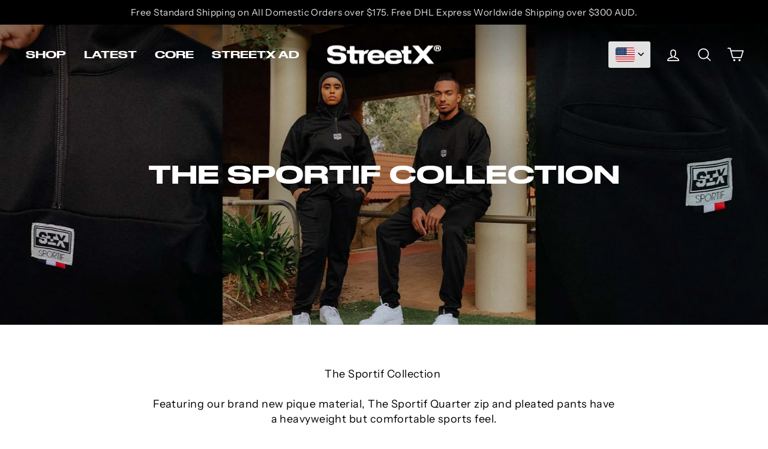

--- FILE ---
content_type: text/html; charset=utf-8
request_url: https://www.streetx.com.au/collections/the-sportif-collection
body_size: 48737
content:


<!doctype html>
<html class="no-js" lang="en" dir="ltr">
  <head>
    <script type="application/vnd.locksmith+json" data-locksmith>{"version":"v187","locked":false,"initialized":true,"scope":"collection","access_granted":true,"access_denied":false,"requires_customer":false,"manual_lock":false,"remote_lock":false,"has_timeout":false,"remote_rendered":null,"hide_resource":false,"hide_links_to_resource":false,"transparent":true,"locks":{"all":[],"opened":[]},"keys":[],"keys_signature":"1f77158d2074cbf458c65c778809b87508e70d2f17384457fd3df9d5338e7016","state":{"template":"collection.promo","theme":188114895217,"product":null,"collection":"the-sportif-collection","page":null,"blog":null,"article":null,"app":null},"now":1769012593,"path":"\/collections\/the-sportif-collection","locale_root_url":"\/","canonical_url":"https:\/\/www.streetx.com.au\/collections\/the-sportif-collection","customer_id":null,"customer_id_signature":"1f77158d2074cbf458c65c778809b87508e70d2f17384457fd3df9d5338e7016","cart":null}</script><script data-locksmith>!function(){var require=undefined,reqwest=function(){function succeed(e){var t=protocolRe.exec(e.url);return t=t&&t[1]||context.location.protocol,httpsRe.test(t)?twoHundo.test(e.request.status):!!e.request.response}function handleReadyState(e,t,n){return function(){return e._aborted?n(e.request):e._timedOut?n(e.request,"Request is aborted: timeout"):void(e.request&&4==e.request[readyState]&&(e.request.onreadystatechange=noop,succeed(e)?t(e.request):n(e.request)))}}function setHeaders(e,t){var n,s=t.headers||{};s.Accept=s.Accept||defaultHeaders.accept[t.type]||defaultHeaders.accept["*"];var r="undefined"!=typeof FormData&&t.data instanceof FormData;for(n in!t.crossOrigin&&!s[requestedWith]&&(s[requestedWith]=defaultHeaders.requestedWith),!s[contentType]&&!r&&(s[contentType]=t.contentType||defaultHeaders.contentType),s)s.hasOwnProperty(n)&&"setRequestHeader"in e&&e.setRequestHeader(n,s[n])}function setCredentials(e,t){"undefined"!=typeof t.withCredentials&&"undefined"!=typeof e.withCredentials&&(e.withCredentials=!!t.withCredentials)}function generalCallback(e){lastValue=e}function urlappend(e,t){return e+(/[?]/.test(e)?"&":"?")+t}function handleJsonp(e,t,n,s){var r=uniqid++,o=e.jsonpCallback||"callback",a=e.jsonpCallbackName||reqwest.getcallbackPrefix(r),i=new RegExp("((^|[?]|&)"+o+")=([^&]+)"),l=s.match(i),c=doc.createElement("script"),u=0,d=-1!==navigator.userAgent.indexOf("MSIE 10.0");return l?"?"===l[3]?s=s.replace(i,"$1="+a):a=l[3]:s=urlappend(s,o+"="+a),context[a]=generalCallback,c.type="text/javascript",c.src=s,c.async=!0,"undefined"!=typeof c.onreadystatechange&&!d&&(c.htmlFor=c.id="_reqwest_"+r),c.onload=c.onreadystatechange=function(){if(c[readyState]&&"complete"!==c[readyState]&&"loaded"!==c[readyState]||u)return!1;c.onload=c.onreadystatechange=null,c.onclick&&c.onclick(),t(lastValue),lastValue=undefined,head.removeChild(c),u=1},head.appendChild(c),{abort:function(){c.onload=c.onreadystatechange=null,n({},"Request is aborted: timeout",{}),lastValue=undefined,head.removeChild(c),u=1}}}function getRequest(e,t){var n,s=this.o,r=(s.method||"GET").toUpperCase(),o="string"==typeof s?s:s.url,a=!1!==s.processData&&s.data&&"string"!=typeof s.data?reqwest.toQueryString(s.data):s.data||null,i=!1;return("jsonp"==s.type||"GET"==r)&&a&&(o=urlappend(o,a),a=null),"jsonp"==s.type?handleJsonp(s,e,t,o):((n=s.xhr&&s.xhr(s)||xhr(s)).open(r,o,!1!==s.async),setHeaders(n,s),setCredentials(n,s),context[xDomainRequest]&&n instanceof context[xDomainRequest]?(n.onload=e,n.onerror=t,n.onprogress=function(){},i=!0):n.onreadystatechange=handleReadyState(this,e,t),s.before&&s.before(n),i?setTimeout(function(){n.send(a)},200):n.send(a),n)}function Reqwest(e,t){this.o=e,this.fn=t,init.apply(this,arguments)}function setType(e){return null===e?undefined:e.match("json")?"json":e.match("javascript")?"js":e.match("text")?"html":e.match("xml")?"xml":void 0}function init(o,fn){function complete(e){for(o.timeout&&clearTimeout(self.timeout),self.timeout=null;0<self._completeHandlers.length;)self._completeHandlers.shift()(e)}function success(resp){var type=o.type||resp&&setType(resp.getResponseHeader("Content-Type"));resp="jsonp"!==type?self.request:resp;var filteredResponse=globalSetupOptions.dataFilter(resp.responseText,type),r=filteredResponse;try{resp.responseText=r}catch(e){}if(r)switch(type){case"json":try{resp=context.JSON?context.JSON.parse(r):eval("("+r+")")}catch(err){return error(resp,"Could not parse JSON in response",err)}break;case"js":resp=eval(r);break;case"html":resp=r;break;case"xml":resp=resp.responseXML&&resp.responseXML.parseError&&resp.responseXML.parseError.errorCode&&resp.responseXML.parseError.reason?null:resp.responseXML}for(self._responseArgs.resp=resp,self._fulfilled=!0,fn(resp),self._successHandler(resp);0<self._fulfillmentHandlers.length;)resp=self._fulfillmentHandlers.shift()(resp);complete(resp)}function timedOut(){self._timedOut=!0,self.request.abort()}function error(e,t,n){for(e=self.request,self._responseArgs.resp=e,self._responseArgs.msg=t,self._responseArgs.t=n,self._erred=!0;0<self._errorHandlers.length;)self._errorHandlers.shift()(e,t,n);complete(e)}this.url="string"==typeof o?o:o.url,this.timeout=null,this._fulfilled=!1,this._successHandler=function(){},this._fulfillmentHandlers=[],this._errorHandlers=[],this._completeHandlers=[],this._erred=!1,this._responseArgs={};var self=this;fn=fn||function(){},o.timeout&&(this.timeout=setTimeout(function(){timedOut()},o.timeout)),o.success&&(this._successHandler=function(){o.success.apply(o,arguments)}),o.error&&this._errorHandlers.push(function(){o.error.apply(o,arguments)}),o.complete&&this._completeHandlers.push(function(){o.complete.apply(o,arguments)}),this.request=getRequest.call(this,success,error)}function reqwest(e,t){return new Reqwest(e,t)}function normalize(e){return e?e.replace(/\r?\n/g,"\r\n"):""}function serial(e,t){var n,s,r,o,a=e.name,i=e.tagName.toLowerCase(),l=function(e){e&&!e.disabled&&t(a,normalize(e.attributes.value&&e.attributes.value.specified?e.value:e.text))};if(!e.disabled&&a)switch(i){case"input":/reset|button|image|file/i.test(e.type)||(n=/checkbox/i.test(e.type),s=/radio/i.test(e.type),r=e.value,(!n&&!s||e.checked)&&t(a,normalize(n&&""===r?"on":r)));break;case"textarea":t(a,normalize(e.value));break;case"select":if("select-one"===e.type.toLowerCase())l(0<=e.selectedIndex?e.options[e.selectedIndex]:null);else for(o=0;e.length&&o<e.length;o++)e.options[o].selected&&l(e.options[o])}}function eachFormElement(){var e,t,o=this,n=function(e,t){var n,s,r;for(n=0;n<t.length;n++)for(r=e[byTag](t[n]),s=0;s<r.length;s++)serial(r[s],o)};for(t=0;t<arguments.length;t++)e=arguments[t],/input|select|textarea/i.test(e.tagName)&&serial(e,o),n(e,["input","select","textarea"])}function serializeQueryString(){return reqwest.toQueryString(reqwest.serializeArray.apply(null,arguments))}function serializeHash(){var n={};return eachFormElement.apply(function(e,t){e in n?(n[e]&&!isArray(n[e])&&(n[e]=[n[e]]),n[e].push(t)):n[e]=t},arguments),n}function buildParams(e,t,n,s){var r,o,a,i=/\[\]$/;if(isArray(t))for(o=0;t&&o<t.length;o++)a=t[o],n||i.test(e)?s(e,a):buildParams(e+"["+("object"==typeof a?o:"")+"]",a,n,s);else if(t&&"[object Object]"===t.toString())for(r in t)buildParams(e+"["+r+"]",t[r],n,s);else s(e,t)}var context=this,XHR2;if("window"in context)var doc=document,byTag="getElementsByTagName",head=doc[byTag]("head")[0];else try{XHR2=require("xhr2")}catch(ex){throw new Error("Peer dependency `xhr2` required! Please npm install xhr2")}var httpsRe=/^http/,protocolRe=/(^\w+):\/\//,twoHundo=/^(20\d|1223)$/,readyState="readyState",contentType="Content-Type",requestedWith="X-Requested-With",uniqid=0,callbackPrefix="reqwest_"+ +new Date,lastValue,xmlHttpRequest="XMLHttpRequest",xDomainRequest="XDomainRequest",noop=function(){},isArray="function"==typeof Array.isArray?Array.isArray:function(e){return e instanceof Array},defaultHeaders={contentType:"application/x-www-form-urlencoded",requestedWith:xmlHttpRequest,accept:{"*":"text/javascript, text/html, application/xml, text/xml, */*",xml:"application/xml, text/xml",html:"text/html",text:"text/plain",json:"application/json, text/javascript",js:"application/javascript, text/javascript"}},xhr=function(e){if(!0!==e.crossOrigin)return context[xmlHttpRequest]?new XMLHttpRequest:XHR2?new XHR2:new ActiveXObject("Microsoft.XMLHTTP");var t=context[xmlHttpRequest]?new XMLHttpRequest:null;if(t&&"withCredentials"in t)return t;if(context[xDomainRequest])return new XDomainRequest;throw new Error("Browser does not support cross-origin requests")},globalSetupOptions={dataFilter:function(e){return e}};return Reqwest.prototype={abort:function(){this._aborted=!0,this.request.abort()},retry:function(){init.call(this,this.o,this.fn)},then:function(e,t){return e=e||function(){},t=t||function(){},this._fulfilled?this._responseArgs.resp=e(this._responseArgs.resp):this._erred?t(this._responseArgs.resp,this._responseArgs.msg,this._responseArgs.t):(this._fulfillmentHandlers.push(e),this._errorHandlers.push(t)),this},always:function(e){return this._fulfilled||this._erred?e(this._responseArgs.resp):this._completeHandlers.push(e),this},fail:function(e){return this._erred?e(this._responseArgs.resp,this._responseArgs.msg,this._responseArgs.t):this._errorHandlers.push(e),this},"catch":function(e){return this.fail(e)}},reqwest.serializeArray=function(){var n=[];return eachFormElement.apply(function(e,t){n.push({name:e,value:t})},arguments),n},reqwest.serialize=function(){if(0===arguments.length)return"";var e,t=Array.prototype.slice.call(arguments,0);return(e=t.pop())&&e.nodeType&&t.push(e)&&(e=null),e&&(e=e.type),("map"==e?serializeHash:"array"==e?reqwest.serializeArray:serializeQueryString).apply(null,t)},reqwest.toQueryString=function(e,t){var n,s,r=t||!1,o=[],a=encodeURIComponent,i=function(e,t){t="function"==typeof t?t():null==t?"":t,o[o.length]=a(e)+"="+a(t)};if(isArray(e))for(s=0;e&&s<e.length;s++)i(e[s].name,e[s].value);else for(n in e)e.hasOwnProperty(n)&&buildParams(n,e[n],r,i);return o.join("&").replace(/%20/g,"+")},reqwest.getcallbackPrefix=function(){return callbackPrefix},reqwest.compat=function(e,t){return e&&(e.type&&(e.method=e.type)&&delete e.type,e.dataType&&(e.type=e.dataType),e.jsonpCallback&&(e.jsonpCallbackName=e.jsonpCallback)&&delete e.jsonpCallback,e.jsonp&&(e.jsonpCallback=e.jsonp)),new Reqwest(e,t)},reqwest.ajaxSetup=function(e){for(var t in e=e||{})globalSetupOptions[t]=e[t]},reqwest}();
/*!
  * Reqwest! A general purpose XHR connection manager
  * license MIT (c) Dustin Diaz 2015
  * https://github.com/ded/reqwest
  */!function(){var a=window.Locksmith={},e=document.querySelector('script[type="application/vnd.locksmith+json"]'),n=e&&e.innerHTML;if(a.state={},a.util={},a.loading=!1,n)try{a.state=JSON.parse(n)}catch(u){}if(document.addEventListener&&document.querySelector){var s,r,o,t=[76,79,67,75,83,77,73,84,72,49,49],i=function(){r=t.slice(0)},l="style",c=function(e){e&&27!==e.keyCode&&"click"!==e.type||(document.removeEventListener("keydown",c),document.removeEventListener("click",c),s&&document.body.removeChild(s),s=null)};i(),document.addEventListener("keyup",function(e){if(e.keyCode===r[0]){if(clearTimeout(o),r.shift(),0<r.length)return void(o=setTimeout(i,1e3));i(),c(),(s=document.createElement("div"))[l].width="50%",s[l].maxWidth="1000px",s[l].height="85%",s[l].border="1px rgba(0, 0, 0, 0.2) solid",s[l].background="rgba(255, 255, 255, 0.99)",s[l].borderRadius="4px",s[l].position="fixed",s[l].top="50%",s[l].left="50%",s[l].transform="translateY(-50%) translateX(-50%)",s[l].boxShadow="0 2px 5px rgba(0, 0, 0, 0.3), 0 0 100vh 100vw rgba(0, 0, 0, 0.5)",s[l].zIndex="2147483645";var t=document.createElement("textarea");t.value=JSON.stringify(JSON.parse(n),null,2),t[l].border="none",t[l].display="block",t[l].boxSizing="border-box",t[l].width="100%",t[l].height="100%",t[l].background="transparent",t[l].padding="22px",t[l].fontFamily="monospace",t[l].fontSize="14px",t[l].color="#333",t[l].resize="none",t[l].outline="none",t.readOnly=!0,s.appendChild(t),document.body.appendChild(s),t.addEventListener("click",function(e){e.stopImmediatePropagation()}),t.select(),document.addEventListener("keydown",c),document.addEventListener("click",c)}})}a.isEmbedded=-1!==window.location.search.indexOf("_ab=0&_fd=0&_sc=1"),a.path=a.state.path||window.location.pathname,a.basePath=a.state.locale_root_url.concat("/apps/locksmith").replace(/^\/\//,"/"),a.reloading=!1,a.util.console=window.console||{log:function(){},error:function(){}},a.util.makeUrl=function(e,t){var n,s=a.basePath+e,r=[],o=a.cache();for(n in o)r.push(n+"="+encodeURIComponent(o[n]));for(n in t)r.push(n+"="+encodeURIComponent(t[n]));return a.state.customer_id&&(r.push("customer_id="+encodeURIComponent(a.state.customer_id)),r.push("customer_id_signature="+encodeURIComponent(a.state.customer_id_signature))),s+=(-1===s.indexOf("?")?"?":"&")+r.join("&")},a._initializeCallbacks=[],a.on=function(e,t){if("initialize"!==e)throw'Locksmith.on() currently only supports the "initialize" event';a._initializeCallbacks.push(t)},a.initializeSession=function(e){if(!a.isEmbedded){var t=!1,n=!0,s=!0;(e=e||{}).silent&&(s=n=!(t=!0)),a.ping({silent:t,spinner:n,reload:s,callback:function(){a._initializeCallbacks.forEach(function(e){e()})}})}},a.cache=function(e){var t={};try{var n=function r(e){return(document.cookie.match("(^|; )"+e+"=([^;]*)")||0)[2]};t=JSON.parse(decodeURIComponent(n("locksmith-params")||"{}"))}catch(u){}if(e){for(var s in e)t[s]=e[s];document.cookie="locksmith-params=; expires=Thu, 01 Jan 1970 00:00:00 GMT; path=/",document.cookie="locksmith-params="+encodeURIComponent(JSON.stringify(t))+"; path=/"}return t},a.cache.cart=a.state.cart,a.cache.cartLastSaved=null,a.params=a.cache(),a.util.reload=function(){a.reloading=!0;try{window.location.href=window.location.href.replace(/#.*/,"")}catch(u){a.util.console.error("Preferred reload method failed",u),window.location.reload()}},a.cache.saveCart=function(e){if(!a.cache.cart||a.cache.cart===a.cache.cartLastSaved)return e?e():null;var t=a.cache.cartLastSaved;a.cache.cartLastSaved=a.cache.cart,reqwest({url:"/cart/update.json",method:"post",type:"json",data:{attributes:{locksmith:a.cache.cart}},complete:e,error:function(e){if(a.cache.cartLastSaved=t,!a.reloading)throw e}})},a.util.spinnerHTML='<style>body{background:#FFF}@keyframes spin{from{transform:rotate(0deg)}to{transform:rotate(360deg)}}#loading{display:flex;width:100%;height:50vh;color:#777;align-items:center;justify-content:center}#loading .spinner{display:block;animation:spin 600ms linear infinite;position:relative;width:50px;height:50px}#loading .spinner-ring{stroke:currentColor;stroke-dasharray:100%;stroke-width:2px;stroke-linecap:round;fill:none}</style><div id="loading"><div class="spinner"><svg width="100%" height="100%"><svg preserveAspectRatio="xMinYMin"><circle class="spinner-ring" cx="50%" cy="50%" r="45%"></circle></svg></svg></div></div>',a.util.clobberBody=function(e){document.body.innerHTML=e},a.util.clobberDocument=function(e){e.responseText&&(e=e.responseText),document.documentElement&&document.removeChild(document.documentElement);var t=document.open("text/html","replace");t.writeln(e),t.close(),setTimeout(function(){var e=t.querySelector("[autofocus]");e&&e.focus()},100)},a.util.serializeForm=function(e){if(e&&"FORM"===e.nodeName){var t,n,s={};for(t=e.elements.length-1;0<=t;t-=1)if(""!==e.elements[t].name)switch(e.elements[t].nodeName){case"INPUT":switch(e.elements[t].type){default:case"text":case"hidden":case"password":case"button":case"reset":case"submit":s[e.elements[t].name]=e.elements[t].value;break;case"checkbox":case"radio":e.elements[t].checked&&(s[e.elements[t].name]=e.elements[t].value);break;case"file":}break;case"TEXTAREA":s[e.elements[t].name]=e.elements[t].value;break;case"SELECT":switch(e.elements[t].type){case"select-one":s[e.elements[t].name]=e.elements[t].value;break;case"select-multiple":for(n=e.elements[t].options.length-1;0<=n;n-=1)e.elements[t].options[n].selected&&(s[e.elements[t].name]=e.elements[t].options[n].value)}break;case"BUTTON":switch(e.elements[t].type){case"reset":case"submit":case"button":s[e.elements[t].name]=e.elements[t].value}}return s}},a.util.on=function(e,o,a,t){t=t||document;var i="locksmith-"+e+o,n=function(e){var t=e.target,n=e.target.parentElement,s=t.className.baseVal||t.className||"",r=n.className.baseVal||n.className||"";("string"==typeof s&&-1!==s.split(/\s+/).indexOf(o)||"string"==typeof r&&-1!==r.split(/\s+/).indexOf(o))&&!e[i]&&(e[i]=!0,a(e))};t.attachEvent?t.attachEvent(e,n):t.addEventListener(e,n,!1)},a.util.enableActions=function(e){a.util.on("click","locksmith-action",function(e){e.preventDefault();var t=e.target;t.dataset.confirmWith&&!confirm(t.dataset.confirmWith)||(t.disabled=!0,t.innerText=t.dataset.disableWith,a.post("/action",t.dataset.locksmithParams,{spinner:!1,type:"text",success:function(e){(e=JSON.parse(e.responseText)).message&&alert(e.message),a.util.reload()}}))},e)},a.util.inject=function(e,t){var n=["data","locksmith","append"];if(-1!==t.indexOf(n.join("-"))){var s=document.createElement("div");s.innerHTML=t,e.appendChild(s)}else e.innerHTML=t;var r,o,a=e.querySelectorAll("script");for(o=0;o<a.length;++o){r=a[o];var i=document.createElement("script");if(r.type&&(i.type=r.type),r.src)i.src=r.src;else{var l=document.createTextNode(r.innerHTML);i.appendChild(l)}e.appendChild(i)}var c=e.querySelector("[autofocus]");c&&c.focus()},a.post=function(e,t,n){!1!==(n=n||{}).spinner&&a.util.clobberBody(a.util.spinnerHTML);var s={};n.container===document?(s.layout=1,n.success=function(e){document.getElementById(n.container);a.util.clobberDocument(e)}):n.container&&(s.layout=0,n.success=function(e){var t=document.getElementById(n.container);a.util.inject(t,e),t.id===t.firstChild.id&&t.parentElement.replaceChild(t.firstChild,t)}),n.form_type&&(t.form_type=n.form_type),n.include_layout_classes!==undefined&&(t.include_layout_classes=n.include_layout_classes),n.lock_id!==undefined&&(t.lock_id=n.lock_id),a.loading=!0;var r=a.util.makeUrl(e,s);reqwest({url:r,method:"post",type:n.type||"html",data:t,complete:function(){a.loading=!1},error:function(e){if(!a.reloading)if("dashboard.weglot.com"!==window.location.host){if(!n.silent)throw alert("Something went wrong! Please refresh and try again."),e;console.error(e)}else console.error(e)},success:n.success||a.util.clobberDocument})},a.postResource=function(e,t){e.path=a.path,e.search=window.location.search,e.state=a.state,e.passcode&&(e.passcode=e.passcode.trim()),e.email&&(e.email=e.email.trim()),e.state.cart=a.cache.cart,e.locksmith_json=a.jsonTag,e.locksmith_json_signature=a.jsonTagSignature,a.post("/resource",e,t)},a.ping=function(e){if(!a.isEmbedded){e=e||{};a.post("/ping",{path:a.path,search:window.location.search,state:a.state},{spinner:!!e.spinner,silent:"undefined"==typeof e.silent||e.silent,type:"text",success:function(e){(e=JSON.parse(e.responseText)).messages&&0<e.messages.length&&a.showMessages(e.messages)}})}},a.timeoutMonitor=function(){var e=a.cache.cart;a.ping({callback:function(){e!==a.cache.cart||setTimeout(function(){a.timeoutMonitor()},6e4)}})},a.showMessages=function(e){var t=document.createElement("div");t.style.position="fixed",t.style.left=0,t.style.right=0,t.style.bottom="-50px",t.style.opacity=0,t.style.background="#191919",t.style.color="#ddd",t.style.transition="bottom 0.2s, opacity 0.2s",t.style.zIndex=999999,t.innerHTML="        <style>          .locksmith-ab .locksmith-b { display: none; }          .locksmith-ab.toggled .locksmith-b { display: flex; }          .locksmith-ab.toggled .locksmith-a { display: none; }          .locksmith-flex { display: flex; flex-wrap: wrap; justify-content: space-between; align-items: center; padding: 10px 20px; }          .locksmith-message + .locksmith-message { border-top: 1px #555 solid; }          .locksmith-message a { color: inherit; font-weight: bold; }          .locksmith-message a:hover { color: inherit; opacity: 0.8; }          a.locksmith-ab-toggle { font-weight: inherit; text-decoration: underline; }          .locksmith-text { flex-grow: 1; }          .locksmith-cta { flex-grow: 0; text-align: right; }          .locksmith-cta button { transform: scale(0.8); transform-origin: left; }          .locksmith-cta > * { display: block; }          .locksmith-cta > * + * { margin-top: 10px; }          .locksmith-message a.locksmith-close { flex-grow: 0; text-decoration: none; margin-left: 15px; font-size: 30px; font-family: monospace; display: block; padding: 2px 10px; }                    @media screen and (max-width: 600px) {            .locksmith-wide-only { display: none !important; }            .locksmith-flex { padding: 0 15px; }            .locksmith-flex > * { margin-top: 5px; margin-bottom: 5px; }            .locksmith-cta { text-align: left; }          }                    @media screen and (min-width: 601px) {            .locksmith-narrow-only { display: none !important; }          }        </style>      "+e.map(function(e){return'<div class="locksmith-message">'+e+"</div>"}).join(""),document.body.appendChild(t),document.body.style.position="relative",document.body.parentElement.style.paddingBottom=t.offsetHeight+"px",setTimeout(function(){t.style.bottom=0,t.style.opacity=1},50),a.util.on("click","locksmith-ab-toggle",function(e){e.preventDefault();for(var t=e.target.parentElement;-1===t.className.split(" ").indexOf("locksmith-ab");)t=t.parentElement;-1!==t.className.split(" ").indexOf("toggled")?t.className=t.className.replace("toggled",""):t.className=t.className+" toggled"}),a.util.enableActions(t)}}()}();</script>
      <script data-locksmith>Locksmith.cache.cart=null</script>

  <script data-locksmith>Locksmith.jsonTag="\u003cscript type=\"application\/vnd.locksmith+json\" data-locksmith\u003e{\"version\":\"v187\",\"locked\":false,\"initialized\":true,\"scope\":\"collection\",\"access_granted\":true,\"access_denied\":false,\"requires_customer\":false,\"manual_lock\":false,\"remote_lock\":false,\"has_timeout\":false,\"remote_rendered\":null,\"hide_resource\":false,\"hide_links_to_resource\":false,\"transparent\":true,\"locks\":{\"all\":[],\"opened\":[]},\"keys\":[],\"keys_signature\":\"1f77158d2074cbf458c65c778809b87508e70d2f17384457fd3df9d5338e7016\",\"state\":{\"template\":\"collection.promo\",\"theme\":188114895217,\"product\":null,\"collection\":\"the-sportif-collection\",\"page\":null,\"blog\":null,\"article\":null,\"app\":null},\"now\":1769012593,\"path\":\"\\\/collections\\\/the-sportif-collection\",\"locale_root_url\":\"\\\/\",\"canonical_url\":\"https:\\\/\\\/www.streetx.com.au\\\/collections\\\/the-sportif-collection\",\"customer_id\":null,\"customer_id_signature\":\"1f77158d2074cbf458c65c778809b87508e70d2f17384457fd3df9d5338e7016\",\"cart\":null}\u003c\/script\u003e";Locksmith.jsonTagSignature="738648a3c2178990c22f020b40c519ec19d48ec2b1f6354d781ec95a8fff026a"</script>
    <meta charset="utf-8">
    <meta http-equiv="X-UA-Compatible" content="IE=edge,chrome=1">
    <meta name="viewport" content="width=device-width,initial-scale=1">
    <meta name="theme-color" content="#000000">
    <link rel="canonical" href="https://www.streetx.com.au/collections/the-sportif-collection">
    <link rel="preconnect" href="https://cdn.shopify.com" crossorigin>
    <link rel="preconnect" href="https://fonts.shopifycdn.com" crossorigin>
    <link rel="dns-prefetch" href="https://productreviews.shopifycdn.com">
    <link rel="dns-prefetch" href="https://ajax.googleapis.com">
    <link rel="dns-prefetch" href="https://maps.googleapis.com">
    <link rel="dns-prefetch" href="https://maps.gstatic.com"><link rel="shortcut icon" href="//www.streetx.com.au/cdn/shop/files/favicon_2f3ae563-e780-4a0a-b3d9-de47398ff600_32x32.png?v=1613686745" type="image/png"/><title>The Sportif Collection
&ndash; StreetX
</title>
<meta name="description" content="The Sportif Collection  Featuring our brand new pique material, The Sportif Quarter zip and pleated pants have a heavyweight but comfortable sports feel. Custom zip pulls Sportif branded badges on our same cut and sew fit! Added an F because it&#39;s French. Shop the Sportif Collection now!">
<meta property="og:site_name" content="StreetX">
  <meta property="og:url" content="https://www.streetx.com.au/collections/the-sportif-collection"><meta property="og:title" content="The Sportif Collection">
<meta property="og:type" content="website">
<meta property="og:description" content="The Sportif Collection  Featuring our brand new pique material, The Sportif Quarter zip and pleated pants have a heavyweight but comfortable sports feel. Custom zip pulls Sportif branded badges on our same cut and sew fit! Added an F because it&#39;s French. Shop the Sportif Collection now!">
<meta property="og:image" content="http://www.streetx.com.au/cdn/shop/collections/banner_1_caafcc76-44fb-4e20-a1ac-432b1674145c.jpg?v=1654235051">
<meta property="og:image:secure_url" content="https://www.streetx.com.au/cdn/shop/collections/banner_1_caafcc76-44fb-4e20-a1ac-432b1674145c.jpg?v=1654235051">
<meta property="og:image:width" content="2400">
    <meta property="og:image:height" content="1350"><meta name="twitter:site" content="@thestreetx">
  <meta name="twitter:card" content="summary_large_image"><meta name="twitter:title" content="The Sportif Collection">
<meta name="twitter:description" content="The Sportif Collection  Featuring our brand new pique material, The Sportif Quarter zip and pleated pants have a heavyweight but comfortable sports feel. Custom zip pulls Sportif branded badges on our same cut and sew fit! Added an F because it&#39;s French. Shop the Sportif Collection now!">
<style data-shopify>@font-face {
  font-family: "Tenor Sans";
  font-weight: 400;
  font-style: normal;
  font-display: swap;
  src: url("//www.streetx.com.au/cdn/fonts/tenor_sans/tenorsans_n4.966071a72c28462a9256039d3e3dc5b0cf314f65.woff2") format("woff2"),
       url("//www.streetx.com.au/cdn/fonts/tenor_sans/tenorsans_n4.2282841d948f9649ba5c3cad6ea46df268141820.woff") format("woff");
}

  @font-face {
  font-family: "Instrument Sans";
  font-weight: 400;
  font-style: normal;
  font-display: swap;
  src: url("//www.streetx.com.au/cdn/fonts/instrument_sans/instrumentsans_n4.db86542ae5e1596dbdb28c279ae6c2086c4c5bfa.woff2") format("woff2"),
       url("//www.streetx.com.au/cdn/fonts/instrument_sans/instrumentsans_n4.510f1b081e58d08c30978f465518799851ef6d8b.woff") format("woff");
}


  @font-face {
  font-family: "Instrument Sans";
  font-weight: 600;
  font-style: normal;
  font-display: swap;
  src: url("//www.streetx.com.au/cdn/fonts/instrument_sans/instrumentsans_n6.27dc66245013a6f7f317d383a3cc9a0c347fb42d.woff2") format("woff2"),
       url("//www.streetx.com.au/cdn/fonts/instrument_sans/instrumentsans_n6.1a71efbeeb140ec495af80aad612ad55e19e6d0e.woff") format("woff");
}

  @font-face {
  font-family: "Instrument Sans";
  font-weight: 400;
  font-style: italic;
  font-display: swap;
  src: url("//www.streetx.com.au/cdn/fonts/instrument_sans/instrumentsans_i4.028d3c3cd8d085648c808ceb20cd2fd1eb3560e5.woff2") format("woff2"),
       url("//www.streetx.com.au/cdn/fonts/instrument_sans/instrumentsans_i4.7e90d82df8dee29a99237cd19cc529d2206706a2.woff") format("woff");
}

  @font-face {
  font-family: "Instrument Sans";
  font-weight: 600;
  font-style: italic;
  font-display: swap;
  src: url("//www.streetx.com.au/cdn/fonts/instrument_sans/instrumentsans_i6.ba8063f6adfa1e7ffe690cc5efa600a1e0a8ec32.woff2") format("woff2"),
       url("//www.streetx.com.au/cdn/fonts/instrument_sans/instrumentsans_i6.a5bb29b76a0bb820ddaa9417675a5d0bafaa8c1f.woff") format("woff");
}

</style><link href="//www.streetx.com.au/cdn/shop/t/409/assets/theme.css?v=117231946592057565991766706213" rel="stylesheet" type="text/css" media="all" />
<style data-shopify>@font-face {
    font-family: "DrukWideMedium";
    src: url('//www.streetx.com.au/cdn/shop/files/DrukWide-Medium-Web.woff2?v=12875224859664925628') format("woff2"),
         url('//www.streetx.com.au/cdn/shop/files/DrukWide-Medium-Web.woff?v=11526882227834188904') format("woff");
  }
  
  :root {
    --typeHeaderPrimary: 'DrukWideMedium';
    --typeHeaderFallback: sans-serif;
    --typeHeaderSize: 28px;
    --typeHeaderWeight: 500;
    --typeHeaderLineHeight: 1;
    --typeHeaderSpacing: 0.0em;

    --typeBasePrimary:"Instrument Sans";
    --typeBaseFallback:sans-serif;
    --typeBaseSize: 18px;
    --typeBaseWeight: 400;
    --typeBaseSpacing: 0.025em;
    --typeBaseLineHeight: 1.4;

    --typeCollectionTitle: 20px;

    --iconWeight: 4px;
    --iconLinecaps: round;

    
      --buttonRadius: 3px;
    

    --colorGridOverlayOpacity: 0.1;
  }

  .placeholder-content {
    background-image: linear-gradient(100deg, #ffffff 40%, #f7f7f7 63%, #ffffff 79%);
  }</style><script>
      document.documentElement.className = document.documentElement.className.replace('no-js', 'js');

      window.theme = window.theme || {};
      theme.routes = {
        home: "/",
        cart: "/cart.js",
        cartPage: "/cart",
        cartAdd: "/cart/add.js",
        cartChange: "/cart/change.js",
        search: "/search"
      };
      theme.strings = {
        soldOut: "Sold out",
        unavailable: "Unavailable",
        inStockLabel: "In stock, ready to ship",
        oneStockLabel: "Low stock - [count] item left",
        otherStockLabel: "Low stock - [count] items left",
        willNotShipUntil: "Ready to ship [date]",
        willBeInStockAfter: "Back in stock [date]",
        waitingForStock: "Inventory on the way",
        savePrice: "Save [saved_amount]",
        cartEmpty: "Your cart is currently empty.",
        cartTermsConfirmation: "You must agree with the terms and conditions of sales to check out",
        searchCollections: "Collections:",
        searchPages: "Pages:",
        searchArticles: "Articles:",
        productFrom: "from "
      };
      theme.settings = {
        cartType: "drawer",
        isCustomerTemplate:
          false
        ,
        moneyFormat: "\u003cspan class=money\u003e${{amount}} AUD\u003c\/span\u003e",
        saveType: "dollar",
        productImageSize: "square",
        productImageCover: true,
        predictiveSearch: true,
        predictiveSearchType: "product",
        predictiveSearchVendor: false,
        predictiveSearchPrice: false,
        recentlyViewedShowPrice: false,
        recentlyViewedShowVendor: false,
        show_sale_labels: false,
        quickView: false,
        themeName: 'Impulse',
        themeVersion: "7.1.0"
      };
    </script>
    
    <script>window.performance && window.performance.mark && window.performance.mark('shopify.content_for_header.start');</script><meta id="shopify-digital-wallet" name="shopify-digital-wallet" content="/1730932/digital_wallets/dialog">
<meta name="shopify-checkout-api-token" content="2fd5c9c6d9b065bb401f62a611710b56">
<meta id="in-context-paypal-metadata" data-shop-id="1730932" data-venmo-supported="false" data-environment="production" data-locale="en_US" data-paypal-v4="true" data-currency="AUD">
<link rel="alternate" type="application/atom+xml" title="Feed" href="/collections/the-sportif-collection.atom" />
<link rel="alternate" type="application/json+oembed" href="https://www.streetx.com.au/collections/the-sportif-collection.oembed">
<script async="async" src="/checkouts/internal/preloads.js?locale=en-AU"></script>
<link rel="preconnect" href="https://shop.app" crossorigin="anonymous">
<script async="async" src="https://shop.app/checkouts/internal/preloads.js?locale=en-AU&shop_id=1730932" crossorigin="anonymous"></script>
<script id="apple-pay-shop-capabilities" type="application/json">{"shopId":1730932,"countryCode":"AU","currencyCode":"AUD","merchantCapabilities":["supports3DS"],"merchantId":"gid:\/\/shopify\/Shop\/1730932","merchantName":"StreetX","requiredBillingContactFields":["postalAddress","email","phone"],"requiredShippingContactFields":["postalAddress","email","phone"],"shippingType":"shipping","supportedNetworks":["visa","masterCard","amex","jcb"],"total":{"type":"pending","label":"StreetX","amount":"1.00"},"shopifyPaymentsEnabled":true,"supportsSubscriptions":true}</script>
<script id="shopify-features" type="application/json">{"accessToken":"2fd5c9c6d9b065bb401f62a611710b56","betas":["rich-media-storefront-analytics"],"domain":"www.streetx.com.au","predictiveSearch":true,"shopId":1730932,"locale":"en"}</script>
<script>var Shopify = Shopify || {};
Shopify.shop = "streetx2.myshopify.com";
Shopify.locale = "en";
Shopify.currency = {"active":"AUD","rate":"1.0"};
Shopify.country = "AU";
Shopify.theme = {"name":"Boxing Day Free Tee","id":188114895217,"schema_name":"Impulse","schema_version":"7.1.0","theme_store_id":null,"role":"main"};
Shopify.theme.handle = "null";
Shopify.theme.style = {"id":null,"handle":null};
Shopify.cdnHost = "www.streetx.com.au/cdn";
Shopify.routes = Shopify.routes || {};
Shopify.routes.root = "/";</script>
<script type="module">!function(o){(o.Shopify=o.Shopify||{}).modules=!0}(window);</script>
<script>!function(o){function n(){var o=[];function n(){o.push(Array.prototype.slice.apply(arguments))}return n.q=o,n}var t=o.Shopify=o.Shopify||{};t.loadFeatures=n(),t.autoloadFeatures=n()}(window);</script>
<script>
  window.ShopifyPay = window.ShopifyPay || {};
  window.ShopifyPay.apiHost = "shop.app\/pay";
  window.ShopifyPay.redirectState = null;
</script>
<script id="shop-js-analytics" type="application/json">{"pageType":"collection"}</script>
<script defer="defer" async type="module" src="//www.streetx.com.au/cdn/shopifycloud/shop-js/modules/v2/client.init-shop-cart-sync_BdyHc3Nr.en.esm.js"></script>
<script defer="defer" async type="module" src="//www.streetx.com.au/cdn/shopifycloud/shop-js/modules/v2/chunk.common_Daul8nwZ.esm.js"></script>
<script type="module">
  await import("//www.streetx.com.au/cdn/shopifycloud/shop-js/modules/v2/client.init-shop-cart-sync_BdyHc3Nr.en.esm.js");
await import("//www.streetx.com.au/cdn/shopifycloud/shop-js/modules/v2/chunk.common_Daul8nwZ.esm.js");

  window.Shopify.SignInWithShop?.initShopCartSync?.({"fedCMEnabled":true,"windoidEnabled":true});

</script>
<script>
  window.Shopify = window.Shopify || {};
  if (!window.Shopify.featureAssets) window.Shopify.featureAssets = {};
  window.Shopify.featureAssets['shop-js'] = {"shop-cart-sync":["modules/v2/client.shop-cart-sync_QYOiDySF.en.esm.js","modules/v2/chunk.common_Daul8nwZ.esm.js"],"init-fed-cm":["modules/v2/client.init-fed-cm_DchLp9rc.en.esm.js","modules/v2/chunk.common_Daul8nwZ.esm.js"],"shop-button":["modules/v2/client.shop-button_OV7bAJc5.en.esm.js","modules/v2/chunk.common_Daul8nwZ.esm.js"],"init-windoid":["modules/v2/client.init-windoid_DwxFKQ8e.en.esm.js","modules/v2/chunk.common_Daul8nwZ.esm.js"],"shop-cash-offers":["modules/v2/client.shop-cash-offers_DWtL6Bq3.en.esm.js","modules/v2/chunk.common_Daul8nwZ.esm.js","modules/v2/chunk.modal_CQq8HTM6.esm.js"],"shop-toast-manager":["modules/v2/client.shop-toast-manager_CX9r1SjA.en.esm.js","modules/v2/chunk.common_Daul8nwZ.esm.js"],"init-shop-email-lookup-coordinator":["modules/v2/client.init-shop-email-lookup-coordinator_UhKnw74l.en.esm.js","modules/v2/chunk.common_Daul8nwZ.esm.js"],"pay-button":["modules/v2/client.pay-button_DzxNnLDY.en.esm.js","modules/v2/chunk.common_Daul8nwZ.esm.js"],"avatar":["modules/v2/client.avatar_BTnouDA3.en.esm.js"],"init-shop-cart-sync":["modules/v2/client.init-shop-cart-sync_BdyHc3Nr.en.esm.js","modules/v2/chunk.common_Daul8nwZ.esm.js"],"shop-login-button":["modules/v2/client.shop-login-button_D8B466_1.en.esm.js","modules/v2/chunk.common_Daul8nwZ.esm.js","modules/v2/chunk.modal_CQq8HTM6.esm.js"],"init-customer-accounts-sign-up":["modules/v2/client.init-customer-accounts-sign-up_C8fpPm4i.en.esm.js","modules/v2/client.shop-login-button_D8B466_1.en.esm.js","modules/v2/chunk.common_Daul8nwZ.esm.js","modules/v2/chunk.modal_CQq8HTM6.esm.js"],"init-shop-for-new-customer-accounts":["modules/v2/client.init-shop-for-new-customer-accounts_CVTO0Ztu.en.esm.js","modules/v2/client.shop-login-button_D8B466_1.en.esm.js","modules/v2/chunk.common_Daul8nwZ.esm.js","modules/v2/chunk.modal_CQq8HTM6.esm.js"],"init-customer-accounts":["modules/v2/client.init-customer-accounts_dRgKMfrE.en.esm.js","modules/v2/client.shop-login-button_D8B466_1.en.esm.js","modules/v2/chunk.common_Daul8nwZ.esm.js","modules/v2/chunk.modal_CQq8HTM6.esm.js"],"shop-follow-button":["modules/v2/client.shop-follow-button_CkZpjEct.en.esm.js","modules/v2/chunk.common_Daul8nwZ.esm.js","modules/v2/chunk.modal_CQq8HTM6.esm.js"],"lead-capture":["modules/v2/client.lead-capture_BntHBhfp.en.esm.js","modules/v2/chunk.common_Daul8nwZ.esm.js","modules/v2/chunk.modal_CQq8HTM6.esm.js"],"checkout-modal":["modules/v2/client.checkout-modal_CfxcYbTm.en.esm.js","modules/v2/chunk.common_Daul8nwZ.esm.js","modules/v2/chunk.modal_CQq8HTM6.esm.js"],"shop-login":["modules/v2/client.shop-login_Da4GZ2H6.en.esm.js","modules/v2/chunk.common_Daul8nwZ.esm.js","modules/v2/chunk.modal_CQq8HTM6.esm.js"],"payment-terms":["modules/v2/client.payment-terms_MV4M3zvL.en.esm.js","modules/v2/chunk.common_Daul8nwZ.esm.js","modules/v2/chunk.modal_CQq8HTM6.esm.js"]};
</script>
<script>(function() {
  var isLoaded = false;
  function asyncLoad() {
    if (isLoaded) return;
    isLoaded = true;
    var urls = ["https:\/\/intg.snapchat.com\/shopify\/shopify-scevent-init.js?id=e5f02720-2b17-43a4-842c-b22b78041c75\u0026shop=streetx2.myshopify.com","https:\/\/d18eg7dreypte5.cloudfront.net\/scripts\/integrations\/subscription.js?shop=streetx2.myshopify.com","https:\/\/cdn.rebuyengine.com\/onsite\/js\/rebuy.js?shop=streetx2.myshopify.com","https:\/\/d18eg7dreypte5.cloudfront.net\/browse-abandonment\/smsbump_timer.js?shop=streetx2.myshopify.com","https:\/\/cdn.rebuyengine.com\/onsite\/js\/rebuy.js?shop=streetx2.myshopify.com","https:\/\/cdn.rebuyengine.com\/onsite\/js\/rebuy.js?shop=streetx2.myshopify.com"];
    for (var i = 0; i < urls.length; i++) {
      var s = document.createElement('script');
      s.type = 'text/javascript';
      s.async = true;
      s.src = urls[i];
      var x = document.getElementsByTagName('script')[0];
      x.parentNode.insertBefore(s, x);
    }
  };
  if(window.attachEvent) {
    window.attachEvent('onload', asyncLoad);
  } else {
    window.addEventListener('load', asyncLoad, false);
  }
})();</script>
<script id="__st">var __st={"a":1730932,"offset":28800,"reqid":"8bae5bad-503a-4a73-96b1-0233c1b1398f-1769012593","pageurl":"www.streetx.com.au\/collections\/the-sportif-collection","u":"03bd95accf23","p":"collection","rtyp":"collection","rid":292366712982};</script>
<script>window.ShopifyPaypalV4VisibilityTracking = true;</script>
<script id="captcha-bootstrap">!function(){'use strict';const t='contact',e='account',n='new_comment',o=[[t,t],['blogs',n],['comments',n],[t,'customer']],c=[[e,'customer_login'],[e,'guest_login'],[e,'recover_customer_password'],[e,'create_customer']],r=t=>t.map((([t,e])=>`form[action*='/${t}']:not([data-nocaptcha='true']) input[name='form_type'][value='${e}']`)).join(','),a=t=>()=>t?[...document.querySelectorAll(t)].map((t=>t.form)):[];function s(){const t=[...o],e=r(t);return a(e)}const i='password',u='form_key',d=['recaptcha-v3-token','g-recaptcha-response','h-captcha-response',i],f=()=>{try{return window.sessionStorage}catch{return}},m='__shopify_v',_=t=>t.elements[u];function p(t,e,n=!1){try{const o=window.sessionStorage,c=JSON.parse(o.getItem(e)),{data:r}=function(t){const{data:e,action:n}=t;return t[m]||n?{data:e,action:n}:{data:t,action:n}}(c);for(const[e,n]of Object.entries(r))t.elements[e]&&(t.elements[e].value=n);n&&o.removeItem(e)}catch(o){console.error('form repopulation failed',{error:o})}}const l='form_type',E='cptcha';function T(t){t.dataset[E]=!0}const w=window,h=w.document,L='Shopify',v='ce_forms',y='captcha';let A=!1;((t,e)=>{const n=(g='f06e6c50-85a8-45c8-87d0-21a2b65856fe',I='https://cdn.shopify.com/shopifycloud/storefront-forms-hcaptcha/ce_storefront_forms_captcha_hcaptcha.v1.5.2.iife.js',D={infoText:'Protected by hCaptcha',privacyText:'Privacy',termsText:'Terms'},(t,e,n)=>{const o=w[L][v],c=o.bindForm;if(c)return c(t,g,e,D).then(n);var r;o.q.push([[t,g,e,D],n]),r=I,A||(h.body.append(Object.assign(h.createElement('script'),{id:'captcha-provider',async:!0,src:r})),A=!0)});var g,I,D;w[L]=w[L]||{},w[L][v]=w[L][v]||{},w[L][v].q=[],w[L][y]=w[L][y]||{},w[L][y].protect=function(t,e){n(t,void 0,e),T(t)},Object.freeze(w[L][y]),function(t,e,n,w,h,L){const[v,y,A,g]=function(t,e,n){const i=e?o:[],u=t?c:[],d=[...i,...u],f=r(d),m=r(i),_=r(d.filter((([t,e])=>n.includes(e))));return[a(f),a(m),a(_),s()]}(w,h,L),I=t=>{const e=t.target;return e instanceof HTMLFormElement?e:e&&e.form},D=t=>v().includes(t);t.addEventListener('submit',(t=>{const e=I(t);if(!e)return;const n=D(e)&&!e.dataset.hcaptchaBound&&!e.dataset.recaptchaBound,o=_(e),c=g().includes(e)&&(!o||!o.value);(n||c)&&t.preventDefault(),c&&!n&&(function(t){try{if(!f())return;!function(t){const e=f();if(!e)return;const n=_(t);if(!n)return;const o=n.value;o&&e.removeItem(o)}(t);const e=Array.from(Array(32),(()=>Math.random().toString(36)[2])).join('');!function(t,e){_(t)||t.append(Object.assign(document.createElement('input'),{type:'hidden',name:u})),t.elements[u].value=e}(t,e),function(t,e){const n=f();if(!n)return;const o=[...t.querySelectorAll(`input[type='${i}']`)].map((({name:t})=>t)),c=[...d,...o],r={};for(const[a,s]of new FormData(t).entries())c.includes(a)||(r[a]=s);n.setItem(e,JSON.stringify({[m]:1,action:t.action,data:r}))}(t,e)}catch(e){console.error('failed to persist form',e)}}(e),e.submit())}));const S=(t,e)=>{t&&!t.dataset[E]&&(n(t,e.some((e=>e===t))),T(t))};for(const o of['focusin','change'])t.addEventListener(o,(t=>{const e=I(t);D(e)&&S(e,y())}));const B=e.get('form_key'),M=e.get(l),P=B&&M;t.addEventListener('DOMContentLoaded',(()=>{const t=y();if(P)for(const e of t)e.elements[l].value===M&&p(e,B);[...new Set([...A(),...v().filter((t=>'true'===t.dataset.shopifyCaptcha))])].forEach((e=>S(e,t)))}))}(h,new URLSearchParams(w.location.search),n,t,e,['guest_login'])})(!0,!0)}();</script>
<script integrity="sha256-4kQ18oKyAcykRKYeNunJcIwy7WH5gtpwJnB7kiuLZ1E=" data-source-attribution="shopify.loadfeatures" defer="defer" src="//www.streetx.com.au/cdn/shopifycloud/storefront/assets/storefront/load_feature-a0a9edcb.js" crossorigin="anonymous"></script>
<script crossorigin="anonymous" defer="defer" src="//www.streetx.com.au/cdn/shopifycloud/storefront/assets/shopify_pay/storefront-65b4c6d7.js?v=20250812"></script>
<script data-source-attribution="shopify.dynamic_checkout.dynamic.init">var Shopify=Shopify||{};Shopify.PaymentButton=Shopify.PaymentButton||{isStorefrontPortableWallets:!0,init:function(){window.Shopify.PaymentButton.init=function(){};var t=document.createElement("script");t.src="https://www.streetx.com.au/cdn/shopifycloud/portable-wallets/latest/portable-wallets.en.js",t.type="module",document.head.appendChild(t)}};
</script>
<script data-source-attribution="shopify.dynamic_checkout.buyer_consent">
  function portableWalletsHideBuyerConsent(e){var t=document.getElementById("shopify-buyer-consent"),n=document.getElementById("shopify-subscription-policy-button");t&&n&&(t.classList.add("hidden"),t.setAttribute("aria-hidden","true"),n.removeEventListener("click",e))}function portableWalletsShowBuyerConsent(e){var t=document.getElementById("shopify-buyer-consent"),n=document.getElementById("shopify-subscription-policy-button");t&&n&&(t.classList.remove("hidden"),t.removeAttribute("aria-hidden"),n.addEventListener("click",e))}window.Shopify?.PaymentButton&&(window.Shopify.PaymentButton.hideBuyerConsent=portableWalletsHideBuyerConsent,window.Shopify.PaymentButton.showBuyerConsent=portableWalletsShowBuyerConsent);
</script>
<script data-source-attribution="shopify.dynamic_checkout.cart.bootstrap">document.addEventListener("DOMContentLoaded",(function(){function t(){return document.querySelector("shopify-accelerated-checkout-cart, shopify-accelerated-checkout")}if(t())Shopify.PaymentButton.init();else{new MutationObserver((function(e,n){t()&&(Shopify.PaymentButton.init(),n.disconnect())})).observe(document.body,{childList:!0,subtree:!0})}}));
</script>
<link id="shopify-accelerated-checkout-styles" rel="stylesheet" media="screen" href="https://www.streetx.com.au/cdn/shopifycloud/portable-wallets/latest/accelerated-checkout-backwards-compat.css" crossorigin="anonymous">
<style id="shopify-accelerated-checkout-cart">
        #shopify-buyer-consent {
  margin-top: 1em;
  display: inline-block;
  width: 100%;
}

#shopify-buyer-consent.hidden {
  display: none;
}

#shopify-subscription-policy-button {
  background: none;
  border: none;
  padding: 0;
  text-decoration: underline;
  font-size: inherit;
  cursor: pointer;
}

#shopify-subscription-policy-button::before {
  box-shadow: none;
}

      </style>

<script>window.performance && window.performance.mark && window.performance.mark('shopify.content_for_header.end');</script>

    <script src="//www.streetx.com.au/cdn/shop/t/409/assets/vendor-scripts-v11.js" defer="defer"></script><link rel="stylesheet" href="//www.streetx.com.au/cdn/shop/t/409/assets/country-flags.css"><script src="//www.streetx.com.au/cdn/shop/t/409/assets/theme.js?v=4362759825894887871766706185" defer="defer"></script>
<style>.hc-sale-tag{z-index:2;display:inline-block;width:auto;height:26px;background:#fb485e;position:absolute!important;left:0;top:0;color:#fff;font-size:14px;font-weight:700;line-height:26px;padding:0 10px;}.hc-sale-tag{background:#c51a18!important;color:#ffffff!important;}.hc-sale-tag span{color:#ffffff!important}.hc-sale-tag:after {
  content: " OFF";
}</style><script>document.addEventListener("DOMContentLoaded",function(){"undefined"!=typeof hcVariants&&function(e){function t(e,t,a){return function(){if(a)return t.apply(this,arguments),e.apply(this,arguments);var n=e.apply(this,arguments);return t.apply(this,arguments),n}}var a=null;function n(){var t=window.location.search.replace(/.*variant=(\d+).*/,"$1");t&&t!=a&&(a=t,e(t))}window.history.pushState=t(history.pushState,n),window.history.replaceState=t(history.replaceState,n),window.addEventListener("popstate",n)}(function(e){let t=null;for(var a=0;a<hcVariants.length;a++)if(hcVariants[a].id==e){t=hcVariants[a];var n=document.querySelectorAll(".hc-product-page.hc-sale-tag");if(t.compare_at_price&&t.compare_at_price>t.price){var r=100*(t.compare_at_price-t.price)/t.compare_at_price;if(null!=r)for(a=0;a<n.length;a++)n[a].childNodes[0].textContent=r.toFixed(0)+"%",n[a].style.display="block";else for(a=0;a<n.length;a++)n[a].style.display="none"}else for(a=0;a<n.length;a++)n[a].style.display="none";break}})});</script>
  
<script>
    
    
    
    
    var gsf_conversion_data = {page_type : '', event : '', data : {shop_currency : "AUD"}};
    
</script>
<!-- BEGIN app block: shopify://apps/geos-geolocation/blocks/location-selector-core/3cd5a431-7aea-4ecd-a807-59b3321c525b -->
<style>
    
    #gls-popup {
    
    }
</style>
<script>
    window.GLSPopupConfig = {"currencies":[],"glsApp":{"assetUrl":"https:\/\/cdn.geosapp.com"},"glsAppCdnUrl":"https:\/\/d1dgtlbp2q4h7t.cloudfront.net","glsAppUrl":"https:\/\/app.geosapp.com","integrations":[],"languages":[{"languageCode":"en","languageName":"English","link":null}],"marketCustomization":{"active":false,"settings":{"country_selector":1,"show_language":false,"alignment":1,"fixed_position":true,"custom_position":false,"selector_type":1,"visibility":3,"show_country":true,"show_currency":false},"theme":{"general":{"text_size":13,"background_color":"#E2E2E2","text_color":"#000000"},"style":{"border_radius":3,"border_radius_details":{"top_left":3,"top_right":3,"bottom_left":3,"bottom_right":3}},"modal":{"text_color":"#000000","country_selector_color":"#9D4DFC","button_color":"#9D4DFC","button_text_color":"#ffffff","button_alignment":3}},"showBrandmark":true},"markets":[{"is3rd":false,"_id":"67d8ff7c990b89be3154e1a4","shopifyId":"gid:\/\/shopify\/Market\/794099862","shop":"streetx2.myshopify.com","rootUrls":[{"locale":"en","url":"https:\/\/www.streetx.com.au\/","localeName":"English","localeNameOrg":"English"}],"countries":[{"_id":"67d8ff7c990b89be3154e1a6","market":{"_id":"67d8ff7c990b89be3154e1a4","name":"Australia"},"shop":"streetx2.myshopify.com","code":"AU","active":true,"currency":{"currencyCode":"AUD","currencyName":"Australian Dollar","enabled":true,"currencySymbol":"$"},"name":"Australia","primary_language":"en"}],"id":"67d8ff7c990b89be3154e1a4","primaryStore":true},{"is3rd":false,"_id":"67d8ff7c990b89be3154e1a9","shopifyId":"gid:\/\/shopify\/Market\/794132630","shop":"streetx2.myshopify.com","rootUrls":[{"locale":"en","url":"https:\/\/www.streetx.com.au\/","localeName":"English","localeNameOrg":"English"}],"countries":[{"_id":"67d8ff7c990b89be3154e1ab","market":{"_id":"67d8ff7c990b89be3154e1a9","name":"International"},"shop":"streetx2.myshopify.com","code":"AC","active":true,"currency":{"currencyCode":"SHP","currencyName":"St. Helena Pound","enabled":true,"currencySymbol":""},"name":"Ascension Island"},{"_id":"67d8ff7c990b89be3154e1ad","market":{"_id":"67d8ff7c990b89be3154e1a9","name":"International"},"shop":"streetx2.myshopify.com","code":"AD","active":true,"currency":{"currencyCode":"EUR","currencyName":"Euro","enabled":true,"currencySymbol":"€"},"name":"Andorra","primary_language":"ca"},{"_id":"67d8ff7c990b89be3154e1af","market":{"_id":"67d8ff7c990b89be3154e1a9","name":"International"},"shop":"streetx2.myshopify.com","code":"AE","active":true,"currency":{"currencyCode":"AED","currencyName":"United Arab Emirates Dirham","enabled":true,"currencySymbol":"د.إ"},"name":"United Arab Emirates","primary_language":"ar"},{"_id":"67d8ff7c990b89be3154e1b1","market":{"_id":"67d8ff7c990b89be3154e1a9","name":"International"},"shop":"streetx2.myshopify.com","code":"AF","active":true,"currency":{"currencyCode":"AFN","currencyName":"Afghan Afghani","enabled":true,"currencySymbol":"؋"},"name":"Afghanistan","primary_language":"ps"},{"_id":"67d8ff7c990b89be3154e1b3","market":{"_id":"67d8ff7c990b89be3154e1a9","name":"International"},"shop":"streetx2.myshopify.com","code":"AG","active":true,"currency":{"currencyCode":"XCD","currencyName":"East Caribbean Dollar","enabled":true,"currencySymbol":""},"name":"Antigua \u0026 Barbuda","primary_language":"en"},{"_id":"67d8ff7c990b89be3154e1b5","market":{"_id":"67d8ff7c990b89be3154e1a9","name":"International"},"shop":"streetx2.myshopify.com","code":"AI","active":true,"currency":{"currencyCode":"XCD","currencyName":"East Caribbean Dollar","enabled":true,"currencySymbol":""},"name":"Anguilla","primary_language":"en"},{"_id":"67d8ff7c990b89be3154e1b7","market":{"_id":"67d8ff7c990b89be3154e1a9","name":"International"},"shop":"streetx2.myshopify.com","code":"AL","active":true,"currency":{"currencyCode":"ALL","currencyName":"Albanian Lek","enabled":true,"currencySymbol":"Lek"},"name":"Albania","primary_language":"sq"},{"_id":"67d8ff7c990b89be3154e1b9","market":{"_id":"67d8ff7c990b89be3154e1a9","name":"International"},"shop":"streetx2.myshopify.com","code":"AM","active":true,"currency":{"currencyCode":"AMD","currencyName":"Armenian Dram","enabled":true,"currencySymbol":"֏"},"name":"Armenia","primary_language":"hy"},{"_id":"67d8ff7c990b89be3154e1bb","market":{"_id":"67d8ff7c990b89be3154e1a9","name":"International"},"shop":"streetx2.myshopify.com","code":"AO","active":true,"currency":{"currencyCode":"USD","currencyName":"US Dollar","enabled":true,"currencySymbol":"$"},"name":"Angola","primary_language":"pt"},{"_id":"67d8ff7c990b89be3154e1bd","market":{"_id":"67d8ff7c990b89be3154e1a9","name":"International"},"shop":"streetx2.myshopify.com","code":"AR","active":true,"currency":{"currencyCode":"USD","currencyName":"US Dollar","enabled":true,"currencySymbol":"$"},"name":"Argentina","primary_language":"es"},{"_id":"67d8ff7c990b89be3154e1bf","market":{"_id":"67d8ff7c990b89be3154e1a9","name":"International"},"shop":"streetx2.myshopify.com","code":"AT","active":true,"currency":{"currencyCode":"EUR","currencyName":"Euro","enabled":true,"currencySymbol":"€"},"name":"Austria"},{"_id":"67d8ff7c990b89be3154e1c1","market":{"_id":"67d8ff7c990b89be3154e1a9","name":"International"},"shop":"streetx2.myshopify.com","code":"AW","active":true,"currency":{"currencyCode":"AWG","currencyName":"Aruban Florin","enabled":true,"currencySymbol":""},"name":"Aruba","primary_language":"nl"},{"_id":"67d8ff7c990b89be3154e1c3","market":{"_id":"67d8ff7c990b89be3154e1a9","name":"International"},"shop":"streetx2.myshopify.com","code":"AX","active":true,"currency":{"currencyCode":"EUR","currencyName":"Euro","enabled":true,"currencySymbol":"€"},"name":"Åland Islands"},{"_id":"67d8ff7c990b89be3154e1c5","market":{"_id":"67d8ff7c990b89be3154e1a9","name":"International"},"shop":"streetx2.myshopify.com","code":"AZ","active":true,"currency":{"currencyCode":"AZN","currencyName":"Azerbaijani Manat","enabled":true,"currencySymbol":"₼"},"name":"Azerbaijan","primary_language":"az"},{"_id":"67d8ff7c990b89be3154e1c7","market":{"_id":"67d8ff7c990b89be3154e1a9","name":"International"},"shop":"streetx2.myshopify.com","code":"BA","active":true,"currency":{"currencyCode":"BAM","currencyName":"Bosnia-Herzegovina Convertible Mark","enabled":true,"currencySymbol":"KM"},"name":"Bosnia \u0026 Herzegovina","primary_language":"bs"},{"_id":"67d8ff7c990b89be3154e1c9","market":{"_id":"67d8ff7c990b89be3154e1a9","name":"International"},"shop":"streetx2.myshopify.com","code":"BB","active":true,"currency":{"currencyCode":"BBD","currencyName":"Barbadian Dollar","enabled":true,"currencySymbol":"$"},"name":"Barbados","primary_language":"en"},{"_id":"67d8ff7c990b89be3154e1cb","market":{"_id":"67d8ff7c990b89be3154e1a9","name":"International"},"shop":"streetx2.myshopify.com","code":"BD","active":true,"currency":{"currencyCode":"BDT","currencyName":"Bangladeshi Taka","enabled":true,"currencySymbol":"৳"},"name":"Bangladesh","primary_language":"bn"},{"_id":"67d8ff7c990b89be3154e1cd","market":{"_id":"67d8ff7c990b89be3154e1a9","name":"International"},"shop":"streetx2.myshopify.com","code":"BE","active":true,"currency":{"currencyCode":"EUR","currencyName":"Euro","enabled":true,"currencySymbol":"€"},"name":"Belgium","primary_language":"nl"},{"_id":"67d8ff7c990b89be3154e1cf","market":{"_id":"67d8ff7c990b89be3154e1a9","name":"International"},"shop":"streetx2.myshopify.com","code":"BF","active":true,"currency":{"currencyCode":"XOF","currencyName":"West African CFA Franc","enabled":true,"currencySymbol":"Fr"},"name":"Burkina Faso","primary_language":"fr"},{"_id":"67d8ff7c990b89be3154e1d1","market":{"_id":"67d8ff7c990b89be3154e1a9","name":"International"},"shop":"streetx2.myshopify.com","code":"BG","active":true,"currency":{"currencyCode":"BGN","currencyName":"Bulgarian Lev","enabled":true,"currencySymbol":"лв"},"name":"Bulgaria","primary_language":"bg"},{"_id":"67d8ff7c990b89be3154e1d3","market":{"_id":"67d8ff7c990b89be3154e1a9","name":"International"},"shop":"streetx2.myshopify.com","code":"BH","active":true,"currency":{"currencyCode":"USD","currencyName":"US Dollar","enabled":true,"currencySymbol":"$"},"name":"Bahrain","primary_language":"ar"},{"_id":"67d8ff7c990b89be3154e1d5","market":{"_id":"67d8ff7c990b89be3154e1a9","name":"International"},"shop":"streetx2.myshopify.com","code":"BI","active":true,"currency":{"currencyCode":"BIF","currencyName":"Burundian Franc","enabled":true,"currencySymbol":"FBu"},"name":"Burundi","primary_language":"fr"},{"_id":"67d8ff7c990b89be3154e1d7","market":{"_id":"67d8ff7c990b89be3154e1a9","name":"International"},"shop":"streetx2.myshopify.com","code":"BJ","active":true,"currency":{"currencyCode":"XOF","currencyName":"West African CFA Franc","enabled":true,"currencySymbol":"Fr"},"name":"Benin","primary_language":"fr"},{"_id":"67d8ff7c990b89be3154e1d9","market":{"_id":"67d8ff7c990b89be3154e1a9","name":"International"},"shop":"streetx2.myshopify.com","code":"BL","active":true,"currency":{"currencyCode":"EUR","currencyName":"Euro","enabled":true,"currencySymbol":"€"},"name":"St. Barthélemy","primary_language":"fr"},{"_id":"67d8ff7c990b89be3154e1db","market":{"_id":"67d8ff7c990b89be3154e1a9","name":"International"},"shop":"streetx2.myshopify.com","code":"BM","active":true,"currency":{"currencyCode":"USD","currencyName":"US Dollar","enabled":true,"currencySymbol":"$"},"name":"Bermuda","primary_language":"en"},{"_id":"67d8ff7c990b89be3154e1dd","market":{"_id":"67d8ff7c990b89be3154e1a9","name":"International"},"shop":"streetx2.myshopify.com","code":"BN","active":true,"currency":{"currencyCode":"BND","currencyName":"Brunei Dollar","enabled":true,"currencySymbol":"$"},"name":"Brunei","primary_language":"ms"},{"_id":"67d8ff7c990b89be3154e1df","market":{"_id":"67d8ff7c990b89be3154e1a9","name":"International"},"shop":"streetx2.myshopify.com","code":"BO","active":true,"currency":{"currencyCode":"BOB","currencyName":"Bolivian Boliviano","enabled":true,"currencySymbol":"$b"},"name":"Bolivia","primary_language":"es"},{"_id":"67d8ff7c990b89be3154e1e1","market":{"_id":"67d8ff7c990b89be3154e1a9","name":"International"},"shop":"streetx2.myshopify.com","code":"BQ","active":true,"currency":{"currencyCode":"USD","currencyName":"US Dollar","enabled":true,"currencySymbol":"$"},"name":"Caribbean Netherlands"},{"_id":"67d8ff7c990b89be3154e1e3","market":{"_id":"67d8ff7c990b89be3154e1a9","name":"International"},"shop":"streetx2.myshopify.com","code":"BR","active":true,"currency":{"currencyCode":"USD","currencyName":"US Dollar","enabled":true,"currencySymbol":"$"},"name":"Brazil","primary_language":"pt"},{"_id":"67d8ff7c990b89be3154e1e5","market":{"_id":"67d8ff7c990b89be3154e1a9","name":"International"},"shop":"streetx2.myshopify.com","code":"BS","active":true,"currency":{"currencyCode":"BSD","currencyName":"Bahamian Dollar","enabled":true,"currencySymbol":"$"},"name":"Bahamas","primary_language":"en"},{"_id":"67d8ff7c990b89be3154e1e7","market":{"_id":"67d8ff7c990b89be3154e1a9","name":"International"},"shop":"streetx2.myshopify.com","code":"BT","active":true,"currency":{"currencyCode":"USD","currencyName":"US Dollar","enabled":true,"currencySymbol":"$"},"name":"Bhutan","primary_language":"dz"},{"_id":"67d8ff7c990b89be3154e1e9","market":{"_id":"67d8ff7c990b89be3154e1a9","name":"International"},"shop":"streetx2.myshopify.com","code":"BW","active":true,"currency":{"currencyCode":"BWP","currencyName":"Botswanan Pula","enabled":true,"currencySymbol":"P"},"name":"Botswana","primary_language":"en"},{"_id":"67d8ff7c990b89be3154e1eb","market":{"_id":"67d8ff7c990b89be3154e1a9","name":"International"},"shop":"streetx2.myshopify.com","code":"BY","active":true,"currency":{"currencyCode":"USD","currencyName":"US Dollar","enabled":true,"currencySymbol":"$"},"name":"Belarus","primary_language":"be"},{"_id":"67d8ff7c990b89be3154e1ed","market":{"_id":"67d8ff7c990b89be3154e1a9","name":"International"},"shop":"streetx2.myshopify.com","code":"BZ","active":true,"currency":{"currencyCode":"BZD","currencyName":"Belize Dollar","enabled":true,"currencySymbol":"$"},"name":"Belize","primary_language":"en"},{"_id":"67d8ff7c990b89be3154e1ef","market":{"_id":"67d8ff7c990b89be3154e1a9","name":"International"},"shop":"streetx2.myshopify.com","code":"CA","active":false,"currency":{"currencyCode":"CAD","currencyName":"Canadian Dollar","enabled":true,"currencySymbol":"$"},"name":"Canada","primary_language":"en"},{"_id":"67d8ff7c990b89be3154e1f1","market":{"_id":"67d8ff7c990b89be3154e1a9","name":"International"},"shop":"streetx2.myshopify.com","code":"CC","active":true,"currency":{"currencyCode":"AUD","currencyName":"Australian Dollar","enabled":true,"currencySymbol":"$"},"name":"Cocos (Keeling) Islands"},{"_id":"67d8ff7c990b89be3154e1f3","market":{"_id":"67d8ff7c990b89be3154e1a9","name":"International"},"shop":"streetx2.myshopify.com","code":"CD","active":true,"currency":{"currencyCode":"CDF","currencyName":"Congolese Franc","enabled":true,"currencySymbol":"FC"},"name":"Congo - Kinshasa","primary_language":"fr"},{"_id":"67d8ff7c990b89be3154e1f5","market":{"_id":"67d8ff7c990b89be3154e1a9","name":"International"},"shop":"streetx2.myshopify.com","code":"CF","active":true,"currency":{"currencyCode":"XAF","currencyName":"Central African CFA Franc","enabled":true,"currencySymbol":""},"name":"Central African Republic","primary_language":"fr"},{"_id":"67d8ff7c990b89be3154e1f7","market":{"_id":"67d8ff7c990b89be3154e1a9","name":"International"},"shop":"streetx2.myshopify.com","code":"CG","active":true,"currency":{"currencyCode":"XAF","currencyName":"Central African CFA Franc","enabled":true,"currencySymbol":""},"name":"Congo - Brazzaville","primary_language":"fr"},{"_id":"67d8ff7c990b89be3154e1f9","market":{"_id":"67d8ff7c990b89be3154e1a9","name":"International"},"shop":"streetx2.myshopify.com","code":"CH","active":true,"currency":{"currencyCode":"CHF","currencyName":"Swiss Franc","enabled":true,"currencySymbol":"CHF"},"name":"Switzerland","primary_language":"de"},{"_id":"67d8ff7c990b89be3154e1fb","market":{"_id":"67d8ff7c990b89be3154e1a9","name":"International"},"shop":"streetx2.myshopify.com","code":"CI","active":true,"currency":{"currencyCode":"XOF","currencyName":"West African CFA Franc","enabled":true,"currencySymbol":"Fr"},"name":"Côte d’Ivoire","primary_language":"fr"},{"_id":"67d8ff7c990b89be3154e1fd","market":{"_id":"67d8ff7c990b89be3154e1a9","name":"International"},"shop":"streetx2.myshopify.com","code":"CK","active":true,"currency":{"currencyCode":"NZD","currencyName":"New Zealand Dollar","enabled":true,"currencySymbol":"$"},"name":"Cook Islands","primary_language":"en"},{"_id":"67d8ff7c990b89be3154e1ff","market":{"_id":"67d8ff7c990b89be3154e1a9","name":"International"},"shop":"streetx2.myshopify.com","code":"CL","active":true,"currency":{"currencyCode":"USD","currencyName":"US Dollar","enabled":true,"currencySymbol":"$"},"name":"Chile","primary_language":"es"},{"_id":"67d8ff7c990b89be3154e201","market":{"_id":"67d8ff7c990b89be3154e1a9","name":"International"},"shop":"streetx2.myshopify.com","code":"CM","active":true,"currency":{"currencyCode":"XAF","currencyName":"Central African CFA Franc","enabled":true,"currencySymbol":""},"name":"Cameroon","primary_language":"en"},{"_id":"67d8ff7c990b89be3154e203","market":{"_id":"67d8ff7c990b89be3154e1a9","name":"International"},"shop":"streetx2.myshopify.com","code":"CN","active":true,"currency":{"currencyCode":"CNY","currencyName":"Chinese Yuan","enabled":true,"currencySymbol":"¥"},"name":"China","primary_language":"zh"},{"_id":"67d8ff7c990b89be3154e205","market":{"_id":"67d8ff7c990b89be3154e1a9","name":"International"},"shop":"streetx2.myshopify.com","code":"CO","active":true,"currency":{"currencyCode":"USD","currencyName":"US Dollar","enabled":true,"currencySymbol":"$"},"name":"Colombia","primary_language":"es"},{"_id":"67d8ff7c990b89be3154e207","market":{"_id":"67d8ff7c990b89be3154e1a9","name":"International"},"shop":"streetx2.myshopify.com","code":"CR","active":true,"currency":{"currencyCode":"CRC","currencyName":"Costa Rican Colón","enabled":true,"currencySymbol":"₡"},"name":"Costa Rica","primary_language":"es"},{"_id":"67d8ff7c990b89be3154e209","market":{"_id":"67d8ff7c990b89be3154e1a9","name":"International"},"shop":"streetx2.myshopify.com","code":"CV","active":true,"currency":{"currencyCode":"CVE","currencyName":"Cape Verdean Escudo","enabled":true,"currencySymbol":"$"},"name":"Cape Verde","primary_language":"pt"},{"_id":"67d8ff7c990b89be3154e20b","market":{"_id":"67d8ff7c990b89be3154e1a9","name":"International"},"shop":"streetx2.myshopify.com","code":"CW","active":true,"currency":{"currencyCode":"ANG","currencyName":"Netherlands Antillean Guilder","enabled":true,"currencySymbol":"ƒ"},"name":"Curaçao"},{"_id":"67d8ff7c990b89be3154e20d","market":{"_id":"67d8ff7c990b89be3154e1a9","name":"International"},"shop":"streetx2.myshopify.com","code":"CX","active":true,"currency":{"currencyCode":"AUD","currencyName":"Australian Dollar","enabled":true,"currencySymbol":"$"},"name":"Christmas Island"},{"_id":"67d8ff7c990b89be3154e20f","market":{"_id":"67d8ff7c990b89be3154e1a9","name":"International"},"shop":"streetx2.myshopify.com","code":"CY","active":true,"currency":{"currencyCode":"EUR","currencyName":"Euro","enabled":true,"currencySymbol":"€"},"name":"Cyprus","primary_language":"tr"},{"_id":"67d8ff7c990b89be3154e211","market":{"_id":"67d8ff7c990b89be3154e1a9","name":"International"},"shop":"streetx2.myshopify.com","code":"CZ","active":true,"currency":{"currencyCode":"CZK","currencyName":"Czech Koruna","enabled":true,"currencySymbol":"Kč"},"name":"Czechia","primary_language":"cs"},{"_id":"67d8ff7c990b89be3154e213","market":{"_id":"67d8ff7c990b89be3154e1a9","name":"International"},"shop":"streetx2.myshopify.com","code":"DE","active":true,"currency":{"currencyCode":"EUR","currencyName":"Euro","enabled":true,"currencySymbol":"€"},"name":"Germany","primary_language":"de"},{"_id":"67d8ff7c990b89be3154e215","market":{"_id":"67d8ff7c990b89be3154e1a9","name":"International"},"shop":"streetx2.myshopify.com","code":"DJ","active":true,"currency":{"currencyCode":"DJF","currencyName":"Djiboutian Franc","enabled":true,"currencySymbol":"Fdj"},"name":"Djibouti","primary_language":"fr"},{"_id":"67d8ff7c990b89be3154e217","market":{"_id":"67d8ff7c990b89be3154e1a9","name":"International"},"shop":"streetx2.myshopify.com","code":"DK","active":true,"currency":{"currencyCode":"DKK","currencyName":"Danish Krone","enabled":true,"currencySymbol":"kr"},"name":"Denmark","primary_language":"da"},{"_id":"67d8ff7c990b89be3154e219","market":{"_id":"67d8ff7c990b89be3154e1a9","name":"International"},"shop":"streetx2.myshopify.com","code":"DM","active":true,"currency":{"currencyCode":"XCD","currencyName":"East Caribbean Dollar","enabled":true,"currencySymbol":""},"name":"Dominica","primary_language":"en"},{"_id":"67d8ff7c990b89be3154e21b","market":{"_id":"67d8ff7c990b89be3154e1a9","name":"International"},"shop":"streetx2.myshopify.com","code":"DO","active":true,"currency":{"currencyCode":"DOP","currencyName":"Dominican Peso","enabled":true,"currencySymbol":"RD$"},"name":"Dominican Republic","primary_language":"es"},{"_id":"67d8ff7c990b89be3154e21d","market":{"_id":"67d8ff7c990b89be3154e1a9","name":"International"},"shop":"streetx2.myshopify.com","code":"DZ","active":true,"currency":{"currencyCode":"DZD","currencyName":"Algerian Dinar","enabled":true,"currencySymbol":"دج"},"name":"Algeria","primary_language":"ar"},{"_id":"67d8ff7c990b89be3154e21f","market":{"_id":"67d8ff7c990b89be3154e1a9","name":"International"},"shop":"streetx2.myshopify.com","code":"EC","active":true,"currency":{"currencyCode":"USD","currencyName":"US Dollar","enabled":true,"currencySymbol":"$"},"name":"Ecuador","primary_language":"es"},{"_id":"67d8ff7c990b89be3154e221","market":{"_id":"67d8ff7c990b89be3154e1a9","name":"International"},"shop":"streetx2.myshopify.com","code":"EE","active":true,"currency":{"currencyCode":"EUR","currencyName":"Euro","enabled":true,"currencySymbol":"€"},"name":"Estonia","primary_language":"et"},{"_id":"67d8ff7c990b89be3154e223","market":{"_id":"67d8ff7c990b89be3154e1a9","name":"International"},"shop":"streetx2.myshopify.com","code":"EG","active":true,"currency":{"currencyCode":"EGP","currencyName":"Egyptian Pound","enabled":true,"currencySymbol":"£"},"name":"Egypt","primary_language":"ar"},{"_id":"67d8ff7c990b89be3154e225","market":{"_id":"67d8ff7c990b89be3154e1a9","name":"International"},"shop":"streetx2.myshopify.com","code":"EH","active":true,"currency":{"currencyCode":"MAD","currencyName":"Moroccan Dirham","enabled":true,"currencySymbol":"د.م."},"name":"Western Sahara"},{"_id":"67d8ff7c990b89be3154e227","market":{"_id":"67d8ff7c990b89be3154e1a9","name":"International"},"shop":"streetx2.myshopify.com","code":"ER","active":true,"currency":{"currencyCode":"USD","currencyName":"US Dollar","enabled":true,"currencySymbol":"$"},"name":"Eritrea","primary_language":"en"},{"_id":"67d8ff7c990b89be3154e229","market":{"_id":"67d8ff7c990b89be3154e1a9","name":"International"},"shop":"streetx2.myshopify.com","code":"ES","active":true,"currency":{"currencyCode":"EUR","currencyName":"Euro","enabled":true,"currencySymbol":"€"},"name":"Spain","primary_language":"es"},{"_id":"67d8ff7c990b89be3154e22b","market":{"_id":"67d8ff7c990b89be3154e1a9","name":"International"},"shop":"streetx2.myshopify.com","code":"ET","active":true,"currency":{"currencyCode":"ETB","currencyName":"Ethiopian Birr","enabled":true,"currencySymbol":"Br"},"name":"Ethiopia","primary_language":"am"},{"_id":"67d8ff7c990b89be3154e22d","market":{"_id":"67d8ff7c990b89be3154e1a9","name":"International"},"shop":"streetx2.myshopify.com","code":"FI","active":true,"currency":{"currencyCode":"EUR","currencyName":"Euro","enabled":true,"currencySymbol":"€"},"name":"Finland","primary_language":"fi"},{"_id":"67d8ff7c990b89be3154e22f","market":{"_id":"67d8ff7c990b89be3154e1a9","name":"International"},"shop":"streetx2.myshopify.com","code":"FJ","active":true,"currency":{"currencyCode":"FJD","currencyName":"Fijian Dollar","enabled":true,"currencySymbol":"$"},"name":"Fiji","primary_language":"en"},{"_id":"67d8ff7c990b89be3154e231","market":{"_id":"67d8ff7c990b89be3154e1a9","name":"International"},"shop":"streetx2.myshopify.com","code":"FK","active":true,"currency":{"currencyCode":"FKP","currencyName":"Falkland Islands Pound","enabled":true,"currencySymbol":"£"},"name":"Falkland Islands","primary_language":"en"},{"_id":"67d8ff7c990b89be3154e233","market":{"_id":"67d8ff7c990b89be3154e1a9","name":"International"},"shop":"streetx2.myshopify.com","code":"FO","active":true,"currency":{"currencyCode":"DKK","currencyName":"Danish Krone","enabled":true,"currencySymbol":"kr"},"name":"Faroe Islands","primary_language":"fo"},{"_id":"67d8ff7c990b89be3154e235","market":{"_id":"67d8ff7c990b89be3154e1a9","name":"International"},"shop":"streetx2.myshopify.com","code":"FR","active":true,"currency":{"currencyCode":"EUR","currencyName":"Euro","enabled":true,"currencySymbol":"€"},"name":"France","primary_language":"fr"},{"_id":"67d8ff7c990b89be3154e237","market":{"_id":"67d8ff7c990b89be3154e1a9","name":"International"},"shop":"streetx2.myshopify.com","code":"GA","active":true,"currency":{"currencyCode":"XOF","currencyName":"West African CFA Franc","enabled":true,"currencySymbol":"Fr"},"name":"Gabon","primary_language":"fr"},{"_id":"67d8ff7c990b89be3154e239","market":{"_id":"67d8ff7c990b89be3154e1a9","name":"International"},"shop":"streetx2.myshopify.com","code":"GB","active":true,"currency":{"currencyCode":"GBP","currencyName":"British Pound","enabled":true,"currencySymbol":"£"},"name":"United Kingdom","primary_language":"en"},{"_id":"67d8ff7c990b89be3154e23b","market":{"_id":"67d8ff7c990b89be3154e1a9","name":"International"},"shop":"streetx2.myshopify.com","code":"GD","active":true,"currency":{"currencyCode":"XCD","currencyName":"East Caribbean Dollar","enabled":true,"currencySymbol":""},"name":"Grenada","primary_language":"en"},{"_id":"67d8ff7c990b89be3154e23d","market":{"_id":"67d8ff7c990b89be3154e1a9","name":"International"},"shop":"streetx2.myshopify.com","code":"GE","active":true,"currency":{"currencyCode":"USD","currencyName":"US Dollar","enabled":true,"currencySymbol":"$"},"name":"Georgia","primary_language":"ka"},{"_id":"67d8ff7c990b89be3154e23f","market":{"_id":"67d8ff7c990b89be3154e1a9","name":"International"},"shop":"streetx2.myshopify.com","code":"GF","active":true,"currency":{"currencyCode":"EUR","currencyName":"Euro","enabled":true,"currencySymbol":"€"},"name":"French Guiana","primary_language":"fr"},{"_id":"67d8ff7c990b89be3154e241","market":{"_id":"67d8ff7c990b89be3154e1a9","name":"International"},"shop":"streetx2.myshopify.com","code":"GG","active":true,"currency":{"currencyCode":"GBP","currencyName":"British Pound","enabled":true,"currencySymbol":"£"},"name":"Guernsey"},{"_id":"67d8ff7c990b89be3154e243","market":{"_id":"67d8ff7c990b89be3154e1a9","name":"International"},"shop":"streetx2.myshopify.com","code":"GH","active":true,"currency":{"currencyCode":"USD","currencyName":"US Dollar","enabled":true,"currencySymbol":"$"},"name":"Ghana","primary_language":"en"},{"_id":"67d8ff7c990b89be3154e245","market":{"_id":"67d8ff7c990b89be3154e1a9","name":"International"},"shop":"streetx2.myshopify.com","code":"GI","active":true,"currency":{"currencyCode":"GBP","currencyName":"British Pound","enabled":true,"currencySymbol":"£"},"name":"Gibraltar","primary_language":"en"},{"_id":"67d8ff7c990b89be3154e247","market":{"_id":"67d8ff7c990b89be3154e1a9","name":"International"},"shop":"streetx2.myshopify.com","code":"GL","active":true,"currency":{"currencyCode":"DKK","currencyName":"Danish Krone","enabled":true,"currencySymbol":"kr"},"name":"Greenland","primary_language":"kl"},{"_id":"67d8ff7c990b89be3154e249","market":{"_id":"67d8ff7c990b89be3154e1a9","name":"International"},"shop":"streetx2.myshopify.com","code":"GM","active":true,"currency":{"currencyCode":"GMD","currencyName":"Gambian Dalasi","enabled":true,"currencySymbol":"D"},"name":"Gambia","primary_language":"en"},{"_id":"67d8ff7c990b89be3154e24b","market":{"_id":"67d8ff7c990b89be3154e1a9","name":"International"},"shop":"streetx2.myshopify.com","code":"GN","active":true,"currency":{"currencyCode":"GNF","currencyName":"Guinean Franc","enabled":true,"currencySymbol":"GFr"},"name":"Guinea","primary_language":"fr"},{"_id":"67d8ff7c990b89be3154e24d","market":{"_id":"67d8ff7c990b89be3154e1a9","name":"International"},"shop":"streetx2.myshopify.com","code":"GP","active":true,"currency":{"currencyCode":"EUR","currencyName":"Euro","enabled":true,"currencySymbol":"€"},"name":"Guadeloupe","primary_language":"fr"},{"_id":"67d8ff7c990b89be3154e24f","market":{"_id":"67d8ff7c990b89be3154e1a9","name":"International"},"shop":"streetx2.myshopify.com","code":"GQ","active":true,"currency":{"currencyCode":"XAF","currencyName":"Central African CFA Franc","enabled":true,"currencySymbol":""},"name":"Equatorial Guinea","primary_language":"es"},{"_id":"67d8ff7c990b89be3154e251","market":{"_id":"67d8ff7c990b89be3154e1a9","name":"International"},"shop":"streetx2.myshopify.com","code":"GR","active":true,"currency":{"currencyCode":"EUR","currencyName":"Euro","enabled":true,"currencySymbol":"€"},"name":"Greece","primary_language":"el"},{"_id":"67d8ff7c990b89be3154e253","market":{"_id":"67d8ff7c990b89be3154e1a9","name":"International"},"shop":"streetx2.myshopify.com","code":"GS","active":true,"currency":{"currencyCode":"GBP","currencyName":"British Pound","enabled":true,"currencySymbol":"£"},"name":"South Georgia \u0026 South Sandwich Islands"},{"_id":"67d8ff7c990b89be3154e255","market":{"_id":"67d8ff7c990b89be3154e1a9","name":"International"},"shop":"streetx2.myshopify.com","code":"GT","active":true,"currency":{"currencyCode":"GTQ","currencyName":"Guatemalan Quetzal","enabled":true,"currencySymbol":"Q"},"name":"Guatemala","primary_language":"es"},{"_id":"67d8ff7c990b89be3154e257","market":{"_id":"67d8ff7c990b89be3154e1a9","name":"International"},"shop":"streetx2.myshopify.com","code":"GW","active":true,"currency":{"currencyCode":"XOF","currencyName":"West African CFA Franc","enabled":true,"currencySymbol":"Fr"},"name":"Guinea-Bissau","primary_language":"pt"},{"_id":"67d8ff7c990b89be3154e259","market":{"_id":"67d8ff7c990b89be3154e1a9","name":"International"},"shop":"streetx2.myshopify.com","code":"GY","active":true,"currency":{"currencyCode":"GYD","currencyName":"Guyanaese Dollar","enabled":true,"currencySymbol":"$"},"name":"Guyana","primary_language":"en"},{"_id":"67d8ff7c990b89be3154e25b","market":{"_id":"67d8ff7c990b89be3154e1a9","name":"International"},"shop":"streetx2.myshopify.com","code":"HK","active":true,"currency":{"currencyCode":"HKD","currencyName":"Hong Kong Dollar","enabled":true,"currencySymbol":"HK$"},"name":"Hong Kong SAR","primary_language":"en"},{"_id":"67d8ff7c990b89be3154e25d","market":{"_id":"67d8ff7c990b89be3154e1a9","name":"International"},"shop":"streetx2.myshopify.com","code":"HN","active":true,"currency":{"currencyCode":"HNL","currencyName":"Honduran Lempira","enabled":true,"currencySymbol":"L"},"name":"Honduras","primary_language":"es"},{"_id":"67d8ff7c990b89be3154e25f","market":{"_id":"67d8ff7c990b89be3154e1a9","name":"International"},"shop":"streetx2.myshopify.com","code":"HR","active":true,"currency":{"currencyCode":"EUR","currencyName":"Euro","enabled":true,"currencySymbol":"€"},"name":"Croatia","primary_language":"hr"},{"_id":"67d8ff7c990b89be3154e261","market":{"_id":"67d8ff7c990b89be3154e1a9","name":"International"},"shop":"streetx2.myshopify.com","code":"HT","active":true,"currency":{"currencyCode":"USD","currencyName":"US Dollar","enabled":true,"currencySymbol":"$"},"name":"Haiti","primary_language":"fr"},{"_id":"67d8ff7c990b89be3154e263","market":{"_id":"67d8ff7c990b89be3154e1a9","name":"International"},"shop":"streetx2.myshopify.com","code":"HU","active":true,"currency":{"currencyCode":"HUF","currencyName":"Hungarian Forint","enabled":true,"currencySymbol":"Ft"},"name":"Hungary","primary_language":"hu"},{"_id":"67d8ff7c990b89be3154e265","market":{"_id":"67d8ff7c990b89be3154e1a9","name":"International"},"shop":"streetx2.myshopify.com","code":"ID","active":true,"currency":{"currencyCode":"IDR","currencyName":"Indonesian Rupiah","enabled":true,"currencySymbol":"Rp"},"name":"Indonesia","primary_language":"id"},{"_id":"67d8ff7c990b89be3154e267","market":{"_id":"67d8ff7c990b89be3154e1a9","name":"International"},"shop":"streetx2.myshopify.com","code":"IE","active":true,"currency":{"currencyCode":"EUR","currencyName":"Euro","enabled":true,"currencySymbol":"€"},"name":"Ireland","primary_language":"ga"},{"_id":"67d8ff7c990b89be3154e269","market":{"_id":"67d8ff7c990b89be3154e1a9","name":"International"},"shop":"streetx2.myshopify.com","code":"IL","active":true,"currency":{"currencyCode":"ILS","currencyName":"Israeli New Shekel","enabled":true,"currencySymbol":"₪"},"name":"Israel","primary_language":"he"},{"_id":"67d8ff7c990b89be3154e26b","market":{"_id":"67d8ff7c990b89be3154e1a9","name":"International"},"shop":"streetx2.myshopify.com","code":"IM","active":true,"currency":{"currencyCode":"GBP","currencyName":"British Pound","enabled":true,"currencySymbol":"£"},"name":"Isle of Man"},{"_id":"67d8ff7c990b89be3154e26d","market":{"_id":"67d8ff7c990b89be3154e1a9","name":"International"},"shop":"streetx2.myshopify.com","code":"IN","active":true,"currency":{"currencyCode":"INR","currencyName":"Indian Rupee","enabled":true,"currencySymbol":"₹"},"name":"India","primary_language":"hi"},{"_id":"67d8ff7c990b89be3154e26f","market":{"_id":"67d8ff7c990b89be3154e1a9","name":"International"},"shop":"streetx2.myshopify.com","code":"IO","active":true,"currency":{"currencyCode":"USD","currencyName":"US Dollar","enabled":true,"currencySymbol":"$"},"name":"British Indian Ocean Territory","primary_language":"en"},{"_id":"67d8ff7c990b89be3154e271","market":{"_id":"67d8ff7c990b89be3154e1a9","name":"International"},"shop":"streetx2.myshopify.com","code":"IQ","active":true,"currency":{"currencyCode":"USD","currencyName":"US Dollar","enabled":true,"currencySymbol":"$"},"name":"Iraq","primary_language":"ar"},{"_id":"67d8ff7c990b89be3154e273","market":{"_id":"67d8ff7c990b89be3154e1a9","name":"International"},"shop":"streetx2.myshopify.com","code":"IS","active":true,"currency":{"currencyCode":"ISK","currencyName":"Icelandic Króna","enabled":true,"currencySymbol":"kr"},"name":"Iceland","primary_language":"is"},{"_id":"67d8ff7c990b89be3154e275","market":{"_id":"67d8ff7c990b89be3154e1a9","name":"International"},"shop":"streetx2.myshopify.com","code":"IT","active":true,"currency":{"currencyCode":"EUR","currencyName":"Euro","enabled":true,"currencySymbol":"€"},"name":"Italy","primary_language":"it"},{"_id":"67d8ff7c990b89be3154e277","market":{"_id":"67d8ff7c990b89be3154e1a9","name":"International"},"shop":"streetx2.myshopify.com","code":"JE","active":true,"currency":{"currencyCode":"USD","currencyName":"US Dollar","enabled":true,"currencySymbol":"$"},"name":"Jersey"},{"_id":"67d8ff7c990b89be3154e279","market":{"_id":"67d8ff7c990b89be3154e1a9","name":"International"},"shop":"streetx2.myshopify.com","code":"JM","active":true,"currency":{"currencyCode":"JMD","currencyName":"Jamaican Dollar","enabled":true,"currencySymbol":"J$"},"name":"Jamaica","primary_language":"en"},{"_id":"67d8ff7c990b89be3154e27b","market":{"_id":"67d8ff7c990b89be3154e1a9","name":"International"},"shop":"streetx2.myshopify.com","code":"JO","active":true,"currency":{"currencyCode":"USD","currencyName":"US Dollar","enabled":true,"currencySymbol":"$"},"name":"Jordan","primary_language":"ar"},{"_id":"67d8ff7c990b89be3154e27d","market":{"_id":"67d8ff7c990b89be3154e1a9","name":"International"},"shop":"streetx2.myshopify.com","code":"JP","active":true,"currency":{"currencyCode":"JPY","currencyName":"Japanese Yen","enabled":true,"currencySymbol":"¥"},"name":"Japan","primary_language":"ja"},{"_id":"67d8ff7c990b89be3154e27f","market":{"_id":"67d8ff7c990b89be3154e1a9","name":"International"},"shop":"streetx2.myshopify.com","code":"KE","active":true,"currency":{"currencyCode":"KES","currencyName":"Kenyan Shilling","enabled":true,"currencySymbol":"KSh"},"name":"Kenya","primary_language":"en"},{"_id":"67d8ff7c990b89be3154e281","market":{"_id":"67d8ff7c990b89be3154e1a9","name":"International"},"shop":"streetx2.myshopify.com","code":"KG","active":true,"currency":{"currencyCode":"KGS","currencyName":"Kyrgystani Som","enabled":true,"currencySymbol":"с"},"name":"Kyrgyzstan","primary_language":"ky"},{"_id":"67d8ff7c990b89be3154e283","market":{"_id":"67d8ff7c990b89be3154e1a9","name":"International"},"shop":"streetx2.myshopify.com","code":"KH","active":true,"currency":{"currencyCode":"KHR","currencyName":"Cambodian Riel","enabled":true,"currencySymbol":"៛"},"name":"Cambodia","primary_language":"km"},{"_id":"67d8ff7c990b89be3154e285","market":{"_id":"67d8ff7c990b89be3154e1a9","name":"International"},"shop":"streetx2.myshopify.com","code":"KI","active":true,"currency":{"currencyCode":"USD","currencyName":"US Dollar","enabled":true,"currencySymbol":"$"},"name":"Kiribati","primary_language":"en"},{"_id":"67d8ff7c990b89be3154e287","market":{"_id":"67d8ff7c990b89be3154e1a9","name":"International"},"shop":"streetx2.myshopify.com","code":"KM","active":true,"currency":{"currencyCode":"KMF","currencyName":"Comorian Franc","enabled":true,"currencySymbol":"CF"},"name":"Comoros","primary_language":"fr"},{"_id":"67d8ff7c990b89be3154e289","market":{"_id":"67d8ff7c990b89be3154e1a9","name":"International"},"shop":"streetx2.myshopify.com","code":"KN","active":true,"currency":{"currencyCode":"XCD","currencyName":"East Caribbean Dollar","enabled":true,"currencySymbol":""},"name":"St. Kitts \u0026 Nevis","primary_language":"en"},{"_id":"67d8ff7c990b89be3154e28b","market":{"_id":"67d8ff7c990b89be3154e1a9","name":"International"},"shop":"streetx2.myshopify.com","code":"KR","active":true,"currency":{"currencyCode":"KRW","currencyName":"South Korean Won","enabled":true,"currencySymbol":"₩"},"name":"South Korea","primary_language":"ko"},{"_id":"67d8ff7c990b89be3154e28d","market":{"_id":"67d8ff7c990b89be3154e1a9","name":"International"},"shop":"streetx2.myshopify.com","code":"KW","active":true,"currency":{"currencyCode":"USD","currencyName":"US Dollar","enabled":true,"currencySymbol":"$"},"name":"Kuwait","primary_language":"ar"},{"_id":"67d8ff7c990b89be3154e28f","market":{"_id":"67d8ff7c990b89be3154e1a9","name":"International"},"shop":"streetx2.myshopify.com","code":"KY","active":true,"currency":{"currencyCode":"KYD","currencyName":"Cayman Islands Dollar","enabled":true,"currencySymbol":""},"name":"Cayman Islands","primary_language":"en"},{"_id":"67d8ff7c990b89be3154e291","market":{"_id":"67d8ff7c990b89be3154e1a9","name":"International"},"shop":"streetx2.myshopify.com","code":"KZ","active":true,"currency":{"currencyCode":"KZT","currencyName":"Kazakhstani Tenge","enabled":true,"currencySymbol":"лв"},"name":"Kazakhstan","primary_language":"kk"},{"_id":"67d8ff7c990b89be3154e293","market":{"_id":"67d8ff7c990b89be3154e1a9","name":"International"},"shop":"streetx2.myshopify.com","code":"LA","active":true,"currency":{"currencyCode":"LAK","currencyName":"Laotian Kip","enabled":true,"currencySymbol":"₭"},"name":"Laos","primary_language":"lo"},{"_id":"67d8ff7c990b89be3154e295","market":{"_id":"67d8ff7c990b89be3154e1a9","name":"International"},"shop":"streetx2.myshopify.com","code":"LB","active":true,"currency":{"currencyCode":"LBP","currencyName":"Lebanese Pound","enabled":true,"currencySymbol":"ل.ل"},"name":"Lebanon","primary_language":"ar"},{"_id":"67d8ff7c990b89be3154e297","market":{"_id":"67d8ff7c990b89be3154e1a9","name":"International"},"shop":"streetx2.myshopify.com","code":"LC","active":true,"currency":{"currencyCode":"XCD","currencyName":"East Caribbean Dollar","enabled":true,"currencySymbol":""},"name":"St. Lucia","primary_language":"en"},{"_id":"67d8ff7c990b89be3154e299","market":{"_id":"67d8ff7c990b89be3154e1a9","name":"International"},"shop":"streetx2.myshopify.com","code":"LI","active":true,"currency":{"currencyCode":"CHF","currencyName":"Swiss Franc","enabled":true,"currencySymbol":"CHF"},"name":"Liechtenstein","primary_language":"de"},{"_id":"67d8ff7c990b89be3154e29b","market":{"_id":"67d8ff7c990b89be3154e1a9","name":"International"},"shop":"streetx2.myshopify.com","code":"LK","active":true,"currency":{"currencyCode":"LKR","currencyName":"Sri Lankan Rupee","enabled":true,"currencySymbol":"Rs"},"name":"Sri Lanka","primary_language":"si"},{"_id":"67d8ff7c990b89be3154e29d","market":{"_id":"67d8ff7c990b89be3154e1a9","name":"International"},"shop":"streetx2.myshopify.com","code":"LR","active":true,"currency":{"currencyCode":"USD","currencyName":"US Dollar","enabled":true,"currencySymbol":"$"},"name":"Liberia","primary_language":"en"},{"_id":"67d8ff7c990b89be3154e29f","market":{"_id":"67d8ff7c990b89be3154e1a9","name":"International"},"shop":"streetx2.myshopify.com","code":"LS","active":true,"currency":{"currencyCode":"USD","currencyName":"US Dollar","enabled":true,"currencySymbol":"$"},"name":"Lesotho","primary_language":"en"},{"_id":"67d8ff7c990b89be3154e2a1","market":{"_id":"67d8ff7c990b89be3154e1a9","name":"International"},"shop":"streetx2.myshopify.com","code":"LT","active":true,"currency":{"currencyCode":"EUR","currencyName":"Euro","enabled":true,"currencySymbol":"€"},"name":"Lithuania","primary_language":"lt"},{"_id":"67d8ff7c990b89be3154e2a3","market":{"_id":"67d8ff7c990b89be3154e1a9","name":"International"},"shop":"streetx2.myshopify.com","code":"LU","active":true,"currency":{"currencyCode":"EUR","currencyName":"Euro","enabled":true,"currencySymbol":"€"},"name":"Luxembourg","primary_language":"fr"},{"_id":"67d8ff7c990b89be3154e2a5","market":{"_id":"67d8ff7c990b89be3154e1a9","name":"International"},"shop":"streetx2.myshopify.com","code":"LV","active":true,"currency":{"currencyCode":"EUR","currencyName":"Euro","enabled":true,"currencySymbol":"€"},"name":"Latvia","primary_language":"lv"},{"_id":"67d8ff7c990b89be3154e2a7","market":{"_id":"67d8ff7c990b89be3154e1a9","name":"International"},"shop":"streetx2.myshopify.com","code":"LY","active":true,"currency":{"currencyCode":"USD","currencyName":"US Dollar","enabled":true,"currencySymbol":"$"},"name":"Libya","primary_language":"ar"},{"_id":"67d8ff7c990b89be3154e2a9","market":{"_id":"67d8ff7c990b89be3154e1a9","name":"International"},"shop":"streetx2.myshopify.com","code":"MA","active":true,"currency":{"currencyCode":"MAD","currencyName":"Moroccan Dirham","enabled":true,"currencySymbol":"د.م."},"name":"Morocco","primary_language":"ar"},{"_id":"67d8ff7c990b89be3154e2ab","market":{"_id":"67d8ff7c990b89be3154e1a9","name":"International"},"shop":"streetx2.myshopify.com","code":"MC","active":true,"currency":{"currencyCode":"EUR","currencyName":"Euro","enabled":true,"currencySymbol":"€"},"name":"Monaco","primary_language":"fr"},{"_id":"67d8ff7c990b89be3154e2ad","market":{"_id":"67d8ff7c990b89be3154e1a9","name":"International"},"shop":"streetx2.myshopify.com","code":"MD","active":true,"currency":{"currencyCode":"MDL","currencyName":"Moldovan Leu","enabled":true,"currencySymbol":"L"},"name":"Moldova","primary_language":"ro"},{"_id":"67d8ff7c990b89be3154e2af","market":{"_id":"67d8ff7c990b89be3154e1a9","name":"International"},"shop":"streetx2.myshopify.com","code":"ME","active":true,"currency":{"currencyCode":"EUR","currencyName":"Euro","enabled":true,"currencySymbol":"€"},"name":"Montenegro","primary_language":"sr"},{"_id":"67d8ff7c990b89be3154e2b1","market":{"_id":"67d8ff7c990b89be3154e1a9","name":"International"},"shop":"streetx2.myshopify.com","code":"MF","active":true,"currency":{"currencyCode":"EUR","currencyName":"Euro","enabled":true,"currencySymbol":"€"},"name":"St. Martin","primary_language":"en"},{"_id":"67d8ff7c990b89be3154e2b3","market":{"_id":"67d8ff7c990b89be3154e1a9","name":"International"},"shop":"streetx2.myshopify.com","code":"MG","active":true,"currency":{"currencyCode":"USD","currencyName":"US Dollar","enabled":true,"currencySymbol":"$"},"name":"Madagascar","primary_language":"fr"},{"_id":"67d8ff7c990b89be3154e2b5","market":{"_id":"67d8ff7c990b89be3154e1a9","name":"International"},"shop":"streetx2.myshopify.com","code":"MK","active":true,"currency":{"currencyCode":"MKD","currencyName":"Macedonian Denar","enabled":true,"currencySymbol":"ден"},"name":"North Macedonia","primary_language":"mk"},{"_id":"67d8ff7c990b89be3154e2b7","market":{"_id":"67d8ff7c990b89be3154e1a9","name":"International"},"shop":"streetx2.myshopify.com","code":"ML","active":true,"currency":{"currencyCode":"XOF","currencyName":"West African CFA Franc","enabled":true,"currencySymbol":"Fr"},"name":"Mali","primary_language":"fr"},{"_id":"67d8ff7c990b89be3154e2b9","market":{"_id":"67d8ff7c990b89be3154e1a9","name":"International"},"shop":"streetx2.myshopify.com","code":"MM","active":true,"currency":{"currencyCode":"MMK","currencyName":"Myanmar Kyat","enabled":true,"currencySymbol":"Ks"},"name":"Myanmar (Burma)","primary_language":"my"},{"_id":"67d8ff7c990b89be3154e2bb","market":{"_id":"67d8ff7c990b89be3154e1a9","name":"International"},"shop":"streetx2.myshopify.com","code":"MN","active":true,"currency":{"currencyCode":"MNT","currencyName":"Mongolian Tugrik","enabled":true,"currencySymbol":"₮"},"name":"Mongolia","primary_language":"mn"},{"_id":"67d8ff7c990b89be3154e2bd","market":{"_id":"67d8ff7c990b89be3154e1a9","name":"International"},"shop":"streetx2.myshopify.com","code":"MO","active":true,"currency":{"currencyCode":"MOP","currencyName":"Macanese Pataca","enabled":true,"currencySymbol":"MOP$"},"name":"Macao SAR","primary_language":"zh"},{"_id":"67d8ff7c990b89be3154e2bf","market":{"_id":"67d8ff7c990b89be3154e1a9","name":"International"},"shop":"streetx2.myshopify.com","code":"MQ","active":true,"currency":{"currencyCode":"EUR","currencyName":"Euro","enabled":true,"currencySymbol":"€"},"name":"Martinique","primary_language":"fr"},{"_id":"67d8ff7c990b89be3154e2c1","market":{"_id":"67d8ff7c990b89be3154e1a9","name":"International"},"shop":"streetx2.myshopify.com","code":"MR","active":true,"currency":{"currencyCode":"USD","currencyName":"US Dollar","enabled":true,"currencySymbol":"$"},"name":"Mauritania","primary_language":"ar"},{"_id":"67d8ff7c990b89be3154e2c3","market":{"_id":"67d8ff7c990b89be3154e1a9","name":"International"},"shop":"streetx2.myshopify.com","code":"MS","active":true,"currency":{"currencyCode":"XCD","currencyName":"East Caribbean Dollar","enabled":true,"currencySymbol":""},"name":"Montserrat","primary_language":"en"},{"_id":"67d8ff7c990b89be3154e2c5","market":{"_id":"67d8ff7c990b89be3154e1a9","name":"International"},"shop":"streetx2.myshopify.com","code":"MT","active":true,"currency":{"currencyCode":"EUR","currencyName":"Euro","enabled":true,"currencySymbol":"€"},"name":"Malta","primary_language":"mt"},{"_id":"67d8ff7c990b89be3154e2c7","market":{"_id":"67d8ff7c990b89be3154e1a9","name":"International"},"shop":"streetx2.myshopify.com","code":"MU","active":true,"currency":{"currencyCode":"MUR","currencyName":"Mauritian Rupee","enabled":true,"currencySymbol":"₨"},"name":"Mauritius","primary_language":"en"},{"_id":"67d8ff7c990b89be3154e2c9","market":{"_id":"67d8ff7c990b89be3154e1a9","name":"International"},"shop":"streetx2.myshopify.com","code":"MV","active":true,"currency":{"currencyCode":"MVR","currencyName":"Maldivian Rufiyaa","enabled":true,"currencySymbol":".ރ"},"name":"Maldives","primary_language":"dv"},{"_id":"67d8ff7c990b89be3154e2cb","market":{"_id":"67d8ff7c990b89be3154e1a9","name":"International"},"shop":"streetx2.myshopify.com","code":"MW","active":true,"currency":{"currencyCode":"MWK","currencyName":"Malawian Kwacha","enabled":true,"currencySymbol":"MK"},"name":"Malawi","primary_language":"en"},{"_id":"67d8ff7c990b89be3154e2cd","market":{"_id":"67d8ff7c990b89be3154e1a9","name":"International"},"shop":"streetx2.myshopify.com","code":"MX","active":true,"currency":{"currencyCode":"USD","currencyName":"US Dollar","enabled":true,"currencySymbol":"$"},"name":"Mexico","primary_language":"es"},{"_id":"67d8ff7c990b89be3154e2cf","market":{"_id":"67d8ff7c990b89be3154e1a9","name":"International"},"shop":"streetx2.myshopify.com","code":"MY","active":true,"currency":{"currencyCode":"MYR","currencyName":"Malaysian Ringgit","enabled":true,"currencySymbol":"RM"},"name":"Malaysia"},{"_id":"67d8ff7c990b89be3154e2d1","market":{"_id":"67d8ff7c990b89be3154e1a9","name":"International"},"shop":"streetx2.myshopify.com","code":"MZ","active":true,"currency":{"currencyCode":"USD","currencyName":"US Dollar","enabled":true,"currencySymbol":"$"},"name":"Mozambique","primary_language":"pt"},{"_id":"67d8ff7c990b89be3154e2d3","market":{"_id":"67d8ff7c990b89be3154e1a9","name":"International"},"shop":"streetx2.myshopify.com","code":"NA","active":true,"currency":{"currencyCode":"USD","currencyName":"US Dollar","enabled":true,"currencySymbol":"$"},"name":"Namibia","primary_language":"en"},{"_id":"67d8ff7c990b89be3154e2d5","market":{"_id":"67d8ff7c990b89be3154e1a9","name":"International"},"shop":"streetx2.myshopify.com","code":"NC","active":true,"currency":{"currencyCode":"XPF","currencyName":"CFP Franc","enabled":true,"currencySymbol":""},"name":"New Caledonia","primary_language":"fr"},{"_id":"691acb1d496d06525cb229d7","primary_language":"fr","shop":"streetx2.myshopify.com","market":{"_id":"67d8ff7c990b89be3154e1a9","name":"International"},"code":"NE","active":true,"currency":{"currencyCode":"XOF","currencyName":"West African CFA Franc","enabled":true,"currencySymbol":"Fr"},"data3rd":{},"is3rd":false,"name":"Niger"},{"_id":"691acb1d496d06525cb229d9","primary_language":"en","shop":"streetx2.myshopify.com","market":{"_id":"67d8ff7c990b89be3154e1a9","name":"International"},"code":"NF","active":true,"currency":{"currencyCode":"AUD","currencyName":"Australian Dollar","enabled":true,"currencySymbol":"$"},"data3rd":{},"is3rd":false,"name":"Norfolk Island"},{"_id":"691acb1d496d06525cb229db","primary_language":"en","shop":"streetx2.myshopify.com","market":{"_id":"67d8ff7c990b89be3154e1a9","name":"International"},"code":"NG","active":true,"currency":{"currencyCode":"NGN","currencyName":"Nigerian Naira","enabled":true,"currencySymbol":"₦"},"data3rd":{},"is3rd":false,"name":"Nigeria"},{"_id":"691acb1d496d06525cb229dd","primary_language":"es","shop":"streetx2.myshopify.com","market":{"_id":"67d8ff7c990b89be3154e1a9","name":"International"},"code":"NI","active":true,"currency":{"currencyCode":"NIO","currencyName":"Nicaraguan Córdoba","enabled":true,"currencySymbol":"C$"},"data3rd":{},"is3rd":false,"name":"Nicaragua"},{"_id":"691acb1d496d06525cb229df","primary_language":"nl","shop":"streetx2.myshopify.com","market":{"_id":"67d8ff7c990b89be3154e1a9","name":"International"},"code":"NL","active":true,"currency":{"currencyCode":"EUR","currencyName":"Euro","enabled":true,"currencySymbol":"€"},"data3rd":{},"is3rd":false,"name":"Netherlands"},{"_id":"691acb1d496d06525cb229e1","primary_language":"no","shop":"streetx2.myshopify.com","market":{"_id":"67d8ff7c990b89be3154e1a9","name":"International"},"code":"NO","active":true,"currency":{"currencyCode":"USD","currencyName":"US Dollar","enabled":true,"currencySymbol":"$"},"data3rd":{},"is3rd":false,"name":"Norway"},{"_id":"691acb1d496d06525cb229e3","primary_language":"ne","shop":"streetx2.myshopify.com","market":{"_id":"67d8ff7c990b89be3154e1a9","name":"International"},"code":"NP","active":true,"currency":{"currencyCode":"NPR","currencyName":"Nepalese Rupee","enabled":true,"currencySymbol":"₨"},"data3rd":{},"is3rd":false,"name":"Nepal"},{"_id":"691acb1d496d06525cb229e5","primary_language":"en","shop":"streetx2.myshopify.com","market":{"_id":"67d8ff7c990b89be3154e1a9","name":"International"},"code":"NR","active":true,"currency":{"currencyCode":"AUD","currencyName":"Australian Dollar","enabled":true,"currencySymbol":"$"},"data3rd":{},"is3rd":false,"name":"Nauru"},{"_id":"691acb1d496d06525cb229e7","primary_language":"en","shop":"streetx2.myshopify.com","market":{"_id":"67d8ff7c990b89be3154e1a9","name":"International"},"code":"NU","active":true,"currency":{"currencyCode":"NZD","currencyName":"New Zealand Dollar","enabled":true,"currencySymbol":"$"},"data3rd":{},"is3rd":false,"name":"Niue"},{"_id":"691acb1d496d06525cb229e9","primary_language":"en","shop":"streetx2.myshopify.com","market":{"_id":"67d8ff7c990b89be3154e1a9","name":"International"},"code":"NZ","active":true,"currency":{"currencyCode":"NZD","currencyName":"New Zealand Dollar","enabled":true,"currencySymbol":"$"},"data3rd":{},"is3rd":false,"name":"New Zealand"},{"_id":"691acb1d496d06525cb229eb","primary_language":"ar","shop":"streetx2.myshopify.com","market":{"_id":"67d8ff7c990b89be3154e1a9","name":"International"},"code":"OM","active":true,"currency":{"currencyCode":"USD","currencyName":"US Dollar","enabled":true,"currencySymbol":"$"},"data3rd":{},"is3rd":false,"name":"Oman"},{"_id":"691acb1d496d06525cb229ed","primary_language":"es","shop":"streetx2.myshopify.com","market":{"_id":"67d8ff7c990b89be3154e1a9","name":"International"},"code":"PA","active":true,"currency":{"currencyCode":"USD","currencyName":"US Dollar","enabled":true,"currencySymbol":"$"},"data3rd":{},"is3rd":false,"name":"Panama"},{"_id":"691acb1d496d06525cb229ef","primary_language":"es","shop":"streetx2.myshopify.com","market":{"_id":"67d8ff7c990b89be3154e1a9","name":"International"},"code":"PE","active":true,"currency":{"currencyCode":"PEN","currencyName":"Peruvian Sol","enabled":true,"currencySymbol":"S\/."},"data3rd":{},"is3rd":false,"name":"Peru"},{"_id":"691acb1d496d06525cb229f1","primary_language":"fr","shop":"streetx2.myshopify.com","market":{"_id":"67d8ff7c990b89be3154e1a9","name":"International"},"code":"PF","active":true,"currency":{"currencyCode":"XPF","currencyName":"CFP Franc","enabled":true,"currencySymbol":""},"data3rd":{},"is3rd":false,"name":"French Polynesia"},{"_id":"691acb1d496d06525cb229f3","primary_language":"en","shop":"streetx2.myshopify.com","market":{"_id":"67d8ff7c990b89be3154e1a9","name":"International"},"code":"PG","active":true,"currency":{"currencyCode":"PGK","currencyName":"Papua New Guinean Kina","enabled":true,"currencySymbol":"K"},"data3rd":{},"is3rd":false,"name":"Papua New Guinea"},{"_id":"691acb1d496d06525cb229f5","primary_language":"en","shop":"streetx2.myshopify.com","market":{"_id":"67d8ff7c990b89be3154e1a9","name":"International"},"code":"PH","active":true,"currency":{"currencyCode":"PHP","currencyName":"Philippine Peso","enabled":true,"currencySymbol":"₱"},"data3rd":{},"is3rd":false,"name":"Philippines"},{"_id":"691acb1d496d06525cb229f7","primary_language":"en","shop":"streetx2.myshopify.com","market":{"_id":"67d8ff7c990b89be3154e1a9","name":"International"},"code":"PK","active":true,"currency":{"currencyCode":"PKR","currencyName":"Pakistani Rupee","enabled":true,"currencySymbol":"₨"},"data3rd":{},"is3rd":false,"name":"Pakistan"},{"_id":"691acb1d496d06525cb229f9","primary_language":"pl","shop":"streetx2.myshopify.com","market":{"_id":"67d8ff7c990b89be3154e1a9","name":"International"},"code":"PL","active":true,"currency":{"currencyCode":"PLN","currencyName":"Polish Zloty","enabled":true,"currencySymbol":"zł"},"data3rd":{},"is3rd":false,"name":"Poland"},{"_id":"691acb1d496d06525cb229fb","primary_language":"fr","shop":"streetx2.myshopify.com","market":{"_id":"67d8ff7c990b89be3154e1a9","name":"International"},"code":"PM","active":true,"currency":{"currencyCode":"EUR","currencyName":"Euro","enabled":true,"currencySymbol":"€"},"data3rd":{},"is3rd":false,"name":"St. Pierre \u0026 Miquelon"},{"_id":"691acb1d496d06525cb229fd","primary_language":null,"shop":"streetx2.myshopify.com","market":{"_id":"67d8ff7c990b89be3154e1a9","name":"International"},"code":"PN","active":true,"currency":{"currencyCode":"NZD","currencyName":"New Zealand Dollar","enabled":true,"currencySymbol":"$"},"data3rd":{},"is3rd":false,"name":"Pitcairn Islands"},{"_id":"691acb1d496d06525cb229ff","primary_language":"ar","shop":"streetx2.myshopify.com","market":{"_id":"67d8ff7c990b89be3154e1a9","name":"International"},"code":"PS","active":true,"currency":{"currencyCode":"ILS","currencyName":"Israeli New Shekel","enabled":true,"currencySymbol":"₪"},"data3rd":{},"is3rd":false,"name":"Palestinian Territories"},{"_id":"691acb1d496d06525cb22a01","primary_language":"pt","shop":"streetx2.myshopify.com","market":{"_id":"67d8ff7c990b89be3154e1a9","name":"International"},"code":"PT","active":true,"currency":{"currencyCode":"EUR","currencyName":"Euro","enabled":true,"currencySymbol":"€"},"data3rd":{},"is3rd":false,"name":"Portugal"},{"_id":"691acb1d496d06525cb22a03","primary_language":"es","shop":"streetx2.myshopify.com","market":{"_id":"67d8ff7c990b89be3154e1a9","name":"International"},"code":"PY","active":true,"currency":{"currencyCode":"PYG","currencyName":"Paraguayan Guarani","enabled":true,"currencySymbol":"Gs"},"data3rd":{},"is3rd":false,"name":"Paraguay"},{"_id":"691acb1d496d06525cb22a05","primary_language":"ar","shop":"streetx2.myshopify.com","market":{"_id":"67d8ff7c990b89be3154e1a9","name":"International"},"code":"QA","active":true,"currency":{"currencyCode":"QAR","currencyName":"Qatari Rial","enabled":true,"currencySymbol":"﷼"},"data3rd":{},"is3rd":false,"name":"Qatar"},{"_id":"691acb1d496d06525cb22a07","primary_language":"fr","shop":"streetx2.myshopify.com","market":{"_id":"67d8ff7c990b89be3154e1a9","name":"International"},"code":"RE","active":true,"currency":{"currencyCode":"EUR","currencyName":"Euro","enabled":true,"currencySymbol":"€"},"data3rd":{},"is3rd":false,"name":"Réunion"},{"_id":"691acb1d496d06525cb22a09","primary_language":"ro","shop":"streetx2.myshopify.com","market":{"_id":"67d8ff7c990b89be3154e1a9","name":"International"},"code":"RO","active":true,"currency":{"currencyCode":"RON","currencyName":"Romanian Leu","enabled":true,"currencySymbol":"lei"},"data3rd":{},"is3rd":false,"name":"Romania"},{"_id":"691acb1d496d06525cb22a0b","primary_language":"sr","shop":"streetx2.myshopify.com","market":{"_id":"67d8ff7c990b89be3154e1a9","name":"International"},"code":"RS","active":true,"currency":{"currencyCode":"RSD","currencyName":"Serbian Dinar","enabled":true,"currencySymbol":"Дин."},"data3rd":{},"is3rd":false,"name":"Serbia"},{"_id":"691acb1d496d06525cb22a0d","primary_language":"ru","shop":"streetx2.myshopify.com","market":{"_id":"67d8ff7c990b89be3154e1a9","name":"International"},"code":"RU","active":true,"currency":{"currencyCode":"USD","currencyName":"US Dollar","enabled":true,"currencySymbol":"$"},"data3rd":{},"is3rd":false,"name":"Russia"},{"_id":"691acb1d496d06525cb22a0f","primary_language":"rw","shop":"streetx2.myshopify.com","market":{"_id":"67d8ff7c990b89be3154e1a9","name":"International"},"code":"RW","active":true,"currency":{"currencyCode":"RWF","currencyName":"Rwandan Franc","enabled":true,"currencySymbol":"RF"},"data3rd":{},"is3rd":false,"name":"Rwanda"},{"_id":"691acb1d496d06525cb22a11","primary_language":"ar","shop":"streetx2.myshopify.com","market":{"_id":"67d8ff7c990b89be3154e1a9","name":"International"},"code":"SA","active":true,"currency":{"currencyCode":"SAR","currencyName":"Saudi Riyal","enabled":true,"currencySymbol":"﷼"},"data3rd":{},"is3rd":false,"name":"Saudi Arabia"},{"_id":"691acb1d496d06525cb22a13","primary_language":"en","shop":"streetx2.myshopify.com","market":{"_id":"67d8ff7c990b89be3154e1a9","name":"International"},"code":"SB","active":true,"currency":{"currencyCode":"SBD","currencyName":"Solomon Islands Dollar","enabled":true,"currencySymbol":"$"},"data3rd":{},"is3rd":false,"name":"Solomon Islands"},{"_id":"691acb1d496d06525cb22a15","primary_language":"fr","shop":"streetx2.myshopify.com","market":{"_id":"67d8ff7c990b89be3154e1a9","name":"International"},"code":"SC","active":true,"currency":{"currencyCode":"USD","currencyName":"US Dollar","enabled":true,"currencySymbol":"$"},"data3rd":{},"is3rd":false,"name":"Seychelles"},{"_id":"691acb1d496d06525cb22a17","primary_language":"ar","shop":"streetx2.myshopify.com","market":{"_id":"67d8ff7c990b89be3154e1a9","name":"International"},"code":"SD","active":true,"currency":{"currencyCode":"USD","currencyName":"US Dollar","enabled":true,"currencySymbol":"$"},"data3rd":{},"is3rd":false,"name":"Sudan"},{"_id":"691acb1d496d06525cb22a19","primary_language":"sv","shop":"streetx2.myshopify.com","market":{"_id":"67d8ff7c990b89be3154e1a9","name":"International"},"code":"SE","active":true,"currency":{"currencyCode":"SEK","currencyName":"Swedish Krona","enabled":true,"currencySymbol":"kr"},"data3rd":{},"is3rd":false,"name":"Sweden"},{"_id":"691acb1d496d06525cb22a1b","primary_language":"en","shop":"streetx2.myshopify.com","market":{"_id":"67d8ff7c990b89be3154e1a9","name":"International"},"code":"SG","active":true,"currency":{"currencyCode":"SGD","currencyName":"Singapore Dollar","enabled":true,"currencySymbol":"$"},"data3rd":{},"is3rd":false,"name":"Singapore"},{"_id":"691acb1d496d06525cb22a1d","primary_language":"en","shop":"streetx2.myshopify.com","market":{"_id":"67d8ff7c990b89be3154e1a9","name":"International"},"code":"SH","active":true,"currency":{"currencyCode":"SHP","currencyName":"St. Helena Pound","enabled":true,"currencySymbol":""},"data3rd":{},"is3rd":false,"name":"St. Helena"},{"_id":"691acb1d496d06525cb22a1f","primary_language":"sl","shop":"streetx2.myshopify.com","market":{"_id":"67d8ff7c990b89be3154e1a9","name":"International"},"code":"SI","active":true,"currency":{"currencyCode":"EUR","currencyName":"Euro","enabled":true,"currencySymbol":"€"},"data3rd":{},"is3rd":false,"name":"Slovenia"},{"_id":"691acb1d496d06525cb22a21","primary_language":null,"shop":"streetx2.myshopify.com","market":{"_id":"67d8ff7c990b89be3154e1a9","name":"International"},"code":"SJ","active":true,"currency":{"currencyCode":"USD","currencyName":"US Dollar","enabled":true,"currencySymbol":"$"},"data3rd":{},"is3rd":false,"name":"Svalbard \u0026 Jan Mayen"},{"_id":"691acb1d496d06525cb22a23","primary_language":"sk","shop":"streetx2.myshopify.com","market":{"_id":"67d8ff7c990b89be3154e1a9","name":"International"},"code":"SK","active":true,"currency":{"currencyCode":"EUR","currencyName":"Euro","enabled":true,"currencySymbol":"€"},"data3rd":{},"is3rd":false,"name":"Slovakia"},{"_id":"691acb1d496d06525cb22a25","primary_language":"en","shop":"streetx2.myshopify.com","market":{"_id":"67d8ff7c990b89be3154e1a9","name":"International"},"code":"SL","active":true,"currency":{"currencyCode":"SLL","currencyName":"Sierra Leonean Leone","enabled":true,"currencySymbol":"Le"},"data3rd":{},"is3rd":false,"name":"Sierra Leone"},{"_id":"691acb1d496d06525cb22a27","primary_language":"it","shop":"streetx2.myshopify.com","market":{"_id":"67d8ff7c990b89be3154e1a9","name":"International"},"code":"SM","active":true,"currency":{"currencyCode":"EUR","currencyName":"Euro","enabled":true,"currencySymbol":"€"},"data3rd":{},"is3rd":false,"name":"San Marino"},{"_id":"691acb1d496d06525cb22a29","primary_language":"fr","shop":"streetx2.myshopify.com","market":{"_id":"67d8ff7c990b89be3154e1a9","name":"International"},"code":"SN","active":true,"currency":{"currencyCode":"XOF","currencyName":"West African CFA Franc","enabled":true,"currencySymbol":"Fr"},"data3rd":{},"is3rd":false,"name":"Senegal"},{"_id":"691acb1d496d06525cb22a2b","primary_language":"ar","shop":"streetx2.myshopify.com","market":{"_id":"67d8ff7c990b89be3154e1a9","name":"International"},"code":"SO","active":true,"currency":{"currencyCode":"USD","currencyName":"US Dollar","enabled":true,"currencySymbol":"$"},"data3rd":{},"is3rd":false,"name":"Somalia"},{"_id":"691acb1d496d06525cb22a2d","primary_language":"nl","shop":"streetx2.myshopify.com","market":{"_id":"67d8ff7c990b89be3154e1a9","name":"International"},"code":"SR","active":true,"currency":{"currencyCode":"USD","currencyName":"US Dollar","enabled":true,"currencySymbol":"$"},"data3rd":{},"is3rd":false,"name":"Suriname"},{"_id":"691acb1d496d06525cb22a2f","primary_language":null,"shop":"streetx2.myshopify.com","market":{"_id":"67d8ff7c990b89be3154e1a9","name":"International"},"code":"SS","active":true,"currency":{"currencyCode":"USD","currencyName":"US Dollar","enabled":true,"currencySymbol":"$"},"data3rd":{},"is3rd":false,"name":"South Sudan"},{"_id":"691acb1d496d06525cb22a31","primary_language":"pt","shop":"streetx2.myshopify.com","market":{"_id":"67d8ff7c990b89be3154e1a9","name":"International"},"code":"ST","active":true,"currency":{"currencyCode":"STD","currencyName":"São Tomé \u0026 Príncipe Dobra","enabled":true,"currencySymbol":""},"data3rd":{},"is3rd":false,"name":"São Tomé \u0026 Príncipe"},{"_id":"691acb1d496d06525cb22a33","primary_language":"es","shop":"streetx2.myshopify.com","market":{"_id":"67d8ff7c990b89be3154e1a9","name":"International"},"code":"SV","active":true,"currency":{"currencyCode":"USD","currencyName":"US Dollar","enabled":true,"currencySymbol":"$"},"data3rd":{},"is3rd":false,"name":"El Salvador"},{"_id":"691acb1d496d06525cb22a35","primary_language":null,"shop":"streetx2.myshopify.com","market":{"_id":"67d8ff7c990b89be3154e1a9","name":"International"},"code":"SX","active":true,"currency":{"currencyCode":"ANG","currencyName":"Netherlands Antillean Guilder","enabled":true,"currencySymbol":"ƒ"},"data3rd":{},"is3rd":false,"name":"Sint Maarten"},{"_id":"691acb1d496d06525cb22a37","primary_language":"en","shop":"streetx2.myshopify.com","market":{"_id":"67d8ff7c990b89be3154e1a9","name":"International"},"code":"SZ","active":true,"currency":{"currencyCode":"USD","currencyName":"US Dollar","enabled":true,"currencySymbol":"$"},"data3rd":{},"is3rd":false,"name":"Eswatini"},{"_id":"691acb1d496d06525cb22a39","primary_language":null,"shop":"streetx2.myshopify.com","market":{"_id":"67d8ff7c990b89be3154e1a9","name":"International"},"code":"TA","active":true,"currency":{"currencyCode":"GBP","currencyName":"British Pound","enabled":true,"currencySymbol":"£"},"data3rd":{},"is3rd":false,"name":"Tristan da Cunha"},{"_id":"691acb1d496d06525cb22a3b","primary_language":"en","shop":"streetx2.myshopify.com","market":{"_id":"67d8ff7c990b89be3154e1a9","name":"International"},"code":"TC","active":true,"currency":{"currencyCode":"USD","currencyName":"US Dollar","enabled":true,"currencySymbol":"$"},"data3rd":{},"is3rd":false,"name":"Turks \u0026 Caicos Islands"},{"_id":"691acb1d496d06525cb22a3d","primary_language":null,"shop":"streetx2.myshopify.com","market":{"_id":"67d8ff7c990b89be3154e1a9","name":"International"},"code":"TD","active":true,"currency":{"currencyCode":"XAF","currencyName":"Central African CFA Franc","enabled":true,"currencySymbol":""},"data3rd":{},"is3rd":false,"name":"Chad"},{"_id":"691acb1d496d06525cb22a3f","primary_language":null,"shop":"streetx2.myshopify.com","market":{"_id":"67d8ff7c990b89be3154e1a9","name":"International"},"code":"TF","active":true,"currency":{"currencyCode":"EUR","currencyName":"Euro","enabled":true,"currencySymbol":"€"},"data3rd":{},"is3rd":false,"name":"French Southern Territories"},{"_id":"691acb1d496d06525cb22a41","primary_language":"fr","shop":"streetx2.myshopify.com","market":{"_id":"67d8ff7c990b89be3154e1a9","name":"International"},"code":"TG","active":true,"currency":{"currencyCode":"XOF","currencyName":"West African CFA Franc","enabled":true,"currencySymbol":"Fr"},"data3rd":{},"is3rd":false,"name":"Togo"},{"_id":"691acb1d496d06525cb22a43","primary_language":"th","shop":"streetx2.myshopify.com","market":{"_id":"67d8ff7c990b89be3154e1a9","name":"International"},"code":"TH","active":true,"currency":{"currencyCode":"THB","currencyName":"Thai Baht","enabled":true,"currencySymbol":"฿"},"data3rd":{},"is3rd":false,"name":"Thailand"},{"_id":"691acb1d496d06525cb22a45","primary_language":"tg","shop":"streetx2.myshopify.com","market":{"_id":"67d8ff7c990b89be3154e1a9","name":"International"},"code":"TJ","active":true,"currency":{"currencyCode":"TJS","currencyName":"Tajikistani Somoni","enabled":true,"currencySymbol":"ЅМ"},"data3rd":{},"is3rd":false,"name":"Tajikistan"},{"_id":"691acb1d496d06525cb22a47","primary_language":"en","shop":"streetx2.myshopify.com","market":{"_id":"67d8ff7c990b89be3154e1a9","name":"International"},"code":"TK","active":true,"currency":{"currencyCode":"NZD","currencyName":"New Zealand Dollar","enabled":true,"currencySymbol":"$"},"data3rd":{},"is3rd":false,"name":"Tokelau"},{"_id":"691acb1d496d06525cb22a49","primary_language":"pt","shop":"streetx2.myshopify.com","market":{"_id":"67d8ff7c990b89be3154e1a9","name":"International"},"code":"TL","active":true,"currency":{"currencyCode":"USD","currencyName":"US Dollar","enabled":true,"currencySymbol":"$"},"data3rd":{},"is3rd":false,"name":"Timor-Leste"},{"_id":"691acb1d496d06525cb22a4b","primary_language":"tk","shop":"streetx2.myshopify.com","market":{"_id":"67d8ff7c990b89be3154e1a9","name":"International"},"code":"TM","active":true,"currency":{"currencyCode":"USD","currencyName":"US Dollar","enabled":true,"currencySymbol":"$"},"data3rd":{},"is3rd":false,"name":"Turkmenistan"},{"_id":"691acb1d496d06525cb22a4d","primary_language":"ar","shop":"streetx2.myshopify.com","market":{"_id":"67d8ff7c990b89be3154e1a9","name":"International"},"code":"TN","active":true,"currency":{"currencyCode":"USD","currencyName":"US Dollar","enabled":true,"currencySymbol":"$"},"data3rd":{},"is3rd":false,"name":"Tunisia"},{"_id":"691acb1d496d06525cb22a4f","primary_language":"en","shop":"streetx2.myshopify.com","market":{"_id":"67d8ff7c990b89be3154e1a9","name":"International"},"code":"TO","active":true,"currency":{"currencyCode":"TOP","currencyName":"Tongan Paʻanga","enabled":true,"currencySymbol":"T$"},"data3rd":{},"is3rd":false,"name":"Tonga"},{"_id":"691acb1d496d06525cb22a51","primary_language":"tr","shop":"streetx2.myshopify.com","market":{"_id":"67d8ff7c990b89be3154e1a9","name":"International"},"code":"TR","active":true,"currency":{"currencyCode":"USD","currencyName":"US Dollar","enabled":true,"currencySymbol":"$"},"data3rd":{},"is3rd":false,"name":"Türkiye"},{"_id":"691acb1d496d06525cb22a53","primary_language":"en","shop":"streetx2.myshopify.com","market":{"_id":"67d8ff7c990b89be3154e1a9","name":"International"},"code":"TT","active":true,"currency":{"currencyCode":"TTD","currencyName":"Trinidad \u0026 Tobago Dollar","enabled":true,"currencySymbol":"TT$"},"data3rd":{},"is3rd":false,"name":"Trinidad \u0026 Tobago"},{"_id":"691acb1d496d06525cb22a55","primary_language":"en","shop":"streetx2.myshopify.com","market":{"_id":"67d8ff7c990b89be3154e1a9","name":"International"},"code":"TV","active":true,"currency":{"currencyCode":"AUD","currencyName":"Australian Dollar","enabled":true,"currencySymbol":"$"},"data3rd":{},"is3rd":false,"name":"Tuvalu"},{"_id":"691acb1d496d06525cb22a57","primary_language":"zh","shop":"streetx2.myshopify.com","market":{"_id":"67d8ff7c990b89be3154e1a9","name":"International"},"code":"TW","active":true,"currency":{"currencyCode":"TWD","currencyName":"New Taiwan Dollar","enabled":true,"currencySymbol":"NT$"},"data3rd":{},"is3rd":false,"name":"Taiwan"},{"_id":"691acb1d496d06525cb22a59","primary_language":"en","shop":"streetx2.myshopify.com","market":{"_id":"67d8ff7c990b89be3154e1a9","name":"International"},"code":"TZ","active":true,"currency":{"currencyCode":"TZS","currencyName":"Tanzanian Shilling","enabled":true,"currencySymbol":"TSh"},"data3rd":{},"is3rd":false,"name":"Tanzania"},{"_id":"691acb1d496d06525cb22a5b","primary_language":"uk","shop":"streetx2.myshopify.com","market":{"_id":"67d8ff7c990b89be3154e1a9","name":"International"},"code":"UA","active":true,"currency":{"currencyCode":"UAH","currencyName":"Ukrainian Hryvnia","enabled":true,"currencySymbol":"₴"},"data3rd":{},"is3rd":false,"name":"Ukraine"},{"_id":"691acb1d496d06525cb22a5d","primary_language":"en","shop":"streetx2.myshopify.com","market":{"_id":"67d8ff7c990b89be3154e1a9","name":"International"},"code":"UG","active":true,"currency":{"currencyCode":"UGX","currencyName":"Ugandan Shilling","enabled":true,"currencySymbol":"USh"},"data3rd":{},"is3rd":false,"name":"Uganda"},{"_id":"691acb1d496d06525cb22a5f","primary_language":null,"shop":"streetx2.myshopify.com","market":{"_id":"67d8ff7c990b89be3154e1a9","name":"International"},"code":"UM","active":true,"currency":{"currencyCode":"USD","currencyName":"US Dollar","enabled":true,"currencySymbol":"$"},"data3rd":{},"is3rd":false,"name":"U.S. Outlying Islands"},{"_id":"691acb1d496d06525cb22a61","primary_language":"es","shop":"streetx2.myshopify.com","market":{"_id":"67d8ff7c990b89be3154e1a9","name":"International"},"code":"UY","active":true,"currency":{"currencyCode":"UYU","currencyName":"Uruguayan Peso","enabled":true,"currencySymbol":"$U"},"data3rd":{},"is3rd":false,"name":"Uruguay"},{"_id":"691acb1d496d06525cb22a63","primary_language":"uz","shop":"streetx2.myshopify.com","market":{"_id":"67d8ff7c990b89be3154e1a9","name":"International"},"code":"UZ","active":true,"currency":{"currencyCode":"UZS","currencyName":"Uzbekistani Som","enabled":true,"currencySymbol":"сўм"},"data3rd":{},"is3rd":false,"name":"Uzbekistan"},{"_id":"691acb1d496d06525cb22a65","primary_language":"fr","shop":"streetx2.myshopify.com","market":{"_id":"67d8ff7c990b89be3154e1a9","name":"International"},"code":"VA","active":true,"currency":{"currencyCode":"EUR","currencyName":"Euro","enabled":true,"currencySymbol":"€"},"data3rd":{},"is3rd":false,"name":"Vatican City"},{"_id":"691acb1d496d06525cb22a67","primary_language":"en","shop":"streetx2.myshopify.com","market":{"_id":"67d8ff7c990b89be3154e1a9","name":"International"},"code":"VC","active":true,"currency":{"currencyCode":"XCD","currencyName":"East Caribbean Dollar","enabled":true,"currencySymbol":""},"data3rd":{},"is3rd":false,"name":"St. Vincent \u0026 Grenadines"},{"_id":"691acb1d496d06525cb22a69","primary_language":"es","shop":"streetx2.myshopify.com","market":{"_id":"67d8ff7c990b89be3154e1a9","name":"International"},"code":"VE","active":true,"currency":{"currencyCode":"USD","currencyName":"US Dollar","enabled":true,"currencySymbol":"$"},"data3rd":{},"is3rd":false,"name":"Venezuela"},{"_id":"691acb1d496d06525cb22a6b","primary_language":"en","shop":"streetx2.myshopify.com","market":{"_id":"67d8ff7c990b89be3154e1a9","name":"International"},"code":"VG","active":true,"currency":{"currencyCode":"USD","currencyName":"US Dollar","enabled":true,"currencySymbol":"$"},"data3rd":{},"is3rd":false,"name":"British Virgin Islands"},{"_id":"691acb1d496d06525cb22a6d","primary_language":"vi","shop":"streetx2.myshopify.com","market":{"_id":"67d8ff7c990b89be3154e1a9","name":"International"},"code":"VN","active":true,"currency":{"currencyCode":"VND","currencyName":"Vietnamese Dong","enabled":true,"currencySymbol":"₫"},"data3rd":{},"is3rd":false,"name":"Vietnam"},{"_id":"691acb1d496d06525cb22a6f","primary_language":"en","shop":"streetx2.myshopify.com","market":{"_id":"67d8ff7c990b89be3154e1a9","name":"International"},"code":"VU","active":true,"currency":{"currencyCode":"VUV","currencyName":"Vanuatu Vatu","enabled":true,"currencySymbol":"Vt"},"data3rd":{},"is3rd":false,"name":"Vanuatu"},{"_id":"691acb1d496d06525cb22a71","primary_language":"fr","shop":"streetx2.myshopify.com","market":{"_id":"67d8ff7c990b89be3154e1a9","name":"International"},"code":"WF","active":true,"currency":{"currencyCode":"XPF","currencyName":"CFP Franc","enabled":true,"currencySymbol":""},"data3rd":{},"is3rd":false,"name":"Wallis \u0026 Futuna"},{"_id":"691acb1d496d06525cb22a73","primary_language":"sm","shop":"streetx2.myshopify.com","market":{"_id":"67d8ff7c990b89be3154e1a9","name":"International"},"code":"WS","active":true,"currency":{"currencyCode":"WST","currencyName":"Samoan Tala","enabled":true,"currencySymbol":"T"},"data3rd":{},"is3rd":false,"name":"Samoa"},{"_id":"691acb1d496d06525cb22a75","primary_language":"sq","shop":"streetx2.myshopify.com","market":{"_id":"67d8ff7c990b89be3154e1a9","name":"International"},"code":"XK","active":true,"currency":{"currencyCode":"EUR","currencyName":"Euro","enabled":true,"currencySymbol":"€"},"data3rd":{},"is3rd":false,"name":"Kosovo"},{"_id":"691acb1d496d06525cb22a77","primary_language":"ar","shop":"streetx2.myshopify.com","market":{"_id":"67d8ff7c990b89be3154e1a9","name":"International"},"code":"YE","active":true,"currency":{"currencyCode":"YER","currencyName":"Yemeni Rial","enabled":true,"currencySymbol":"ر.ي"},"data3rd":{},"is3rd":false,"name":"Yemen"},{"_id":"691acb1d496d06525cb22a79","primary_language":"fr","shop":"streetx2.myshopify.com","market":{"_id":"67d8ff7c990b89be3154e1a9","name":"International"},"code":"YT","active":true,"currency":{"currencyCode":"EUR","currencyName":"Euro","enabled":true,"currencySymbol":"€"},"data3rd":{},"is3rd":false,"name":"Mayotte"},{"_id":"691acb1d496d06525cb22a7b","primary_language":"en","shop":"streetx2.myshopify.com","market":{"_id":"67d8ff7c990b89be3154e1a9","name":"International"},"code":"ZA","active":true,"currency":{"currencyCode":"USD","currencyName":"US Dollar","enabled":true,"currencySymbol":"$"},"data3rd":{},"is3rd":false,"name":"South Africa"},{"_id":"691acb1d496d06525cb22a7d","primary_language":"en","shop":"streetx2.myshopify.com","market":{"_id":"67d8ff7c990b89be3154e1a9","name":"International"},"code":"ZM","active":true,"currency":{"currencyCode":"USD","currencyName":"US Dollar","enabled":true,"currencySymbol":"$"},"data3rd":{},"is3rd":false,"name":"Zambia"},{"_id":"691acb1d496d06525cb22a7f","primary_language":"en","shop":"streetx2.myshopify.com","market":{"_id":"67d8ff7c990b89be3154e1a9","name":"International"},"code":"ZW","active":true,"currency":{"currencyCode":"USD","currencyName":"US Dollar","enabled":true,"currencySymbol":"$"},"data3rd":{},"is3rd":false,"name":"Zimbabwe"}],"id":"67d8ff7c990b89be3154e1a9","primaryStore":true},{"is3rd":false,"_id":"67d8ff7c990b89be3154e382","shopifyId":"gid:\/\/shopify\/Market\/84279689533","shop":"streetx2.myshopify.com","rootUrls":[{"locale":"en","url":"https:\/\/www.streetx.com.au\/","localeName":"English","localeNameOrg":"English"}],"countries":[{"_id":"67d8ff7c990b89be3154e384","code":"US","market":{"_id":"67d8ff7c990b89be3154e382","name":"united states "},"shop":"streetx2.myshopify.com","active":false,"currency":{"currencyCode":"USD","currencyName":"US Dollar","enabled":true,"currencySymbol":"$"},"name":"United States","primary_language":"en"}],"id":"67d8ff7c990b89be3154e382","primaryStore":true},{"is3rd":false,"_id":"67d90200990b89be3154e86e","shopifyId":"gid:\/\/shopify\/Market\/23726129221","shop":"streetxus.myshopify.com","rootUrls":[{"locale":"en","url":"https:\/\/streetx.com\/","localeName":"English","localeNameOrg":"English"}],"countries":[{"_id":"67d90200990b89be3154e870","code":"CA","market":{"_id":"67d90200990b89be3154e86e","name":"Canada"},"shop":"streetxus.myshopify.com","active":true,"currency":{"currencyCode":"CAD","currencyName":"Canadian Dollar","enabled":true,"currencySymbol":"$"},"name":"Canada","primary_language":"en"}],"id":"67d90200990b89be3154e86e","primaryStore":false},{"is3rd":false,"_id":"67d90200990b89be3154e873","shopifyId":"gid:\/\/shopify\/Market\/23454875717","shop":"streetxus.myshopify.com","rootUrls":[{"locale":"en","url":"https:\/\/streetx.com\/","localeName":"English","localeNameOrg":"English"}],"countries":[{"_id":"67d90200990b89be3154e875","shop":"streetxus.myshopify.com","code":"US","market":{"_id":"67d90200990b89be3154e873","name":"United States"},"active":true,"currency":{"currencyCode":"USD","currencyName":"US Dollar","enabled":true,"currencySymbol":"$"},"name":"United States","primary_language":"en"}],"id":"67d90200990b89be3154e873","primaryStore":false}],"plan":{"name":"Early bird","planFeatures":[{"code":"redirect_volume.monthly_redirects","value":"unlimited"},{"code":"branding_customizations.geolocation_popup","value":"Y"},{"code":"branding_customizations.classic_market_selector","value":"Y"},{"code":"branding_customizations.modal_market_selector","value":"Y"},{"code":"branding_customizations.html_css","value":"Y"},{"code":"features.displayed_languages_for_popup","value":"unlimited"},{"code":"features.open_ai_auto_translations","value":"unlimited"},{"code":"features.automatic_redirection_after_consent","value":"Y"},{"code":"features.force_redirect_without_consent","value":"Y"},{"code":"features.multiple_stores_connecting","value":"unlimited"},{"code":"features.multi_store_market_selector","value":"Y"},{"code":"features.unique_popup_customization_for_each_store","value":"Y"},{"code":"advanced_geolocation_settings.first_visit_configuration","value":"Y"},{"code":"advanced_geolocation_settings.second_visit_configuration","value":"Y"},{"code":"advanced_geolocation_settings.language_selector_configuration","value":"Y"},{"code":"advanced_geolocation_settings.language_settings","value":"Y"},{"code":"analytics_tracking.real_time_analytics","value":"Y"},{"code":"analytics_tracking.utm_parameters","value":"advanced"},{"code":"analytics_tracking.pixel_code_adding","value":"Y"},{"code":"integrations.shopify_markets","value":"Y"},{"code":"integrations.klaviyo","value":"Y"},{"code":"features.multiple_language_inapp","type":"","value":"N"},{"code":"features.whitelist_ips","type":"","value":"N"}]},"planUsage":[{"shop":"streetx2.myshopify.com","code":"redirect_volume.monthly_redirects","used":2469},{"shop":"streetx2.myshopify.com","code":"features.multiple_stores_connecting","used":2}],"popupCustomization":{"active":false,"settings":{"country_selector":1,"show_language":false,"animation_style":1,"show_country":true,"show_currency":false},"theme":{"general":{"font":"Inter","background_color":"#ffffff","title_text_size":20,"title_text_color":"#000000","description_text_size":13,"description_text_color":"#000000","label_color":"#615F5F","validate_text_color":"#B81C1C"},"button":{"button_text":"Show now","button_text_color":"#fff","button_color":"#000000","button_text_size":13,"alignment":3},"style":{"border_radius":3,"border_radius_details":{"top_left":3,"top_right":3,"bottom_left":3,"bottom_right":3}},"image":{"show_background_image":false,"alignment":1}},"photoId":null,"showBrandmark":true},"redirectNotice":{"active":false,"theme":{"general":{"font":"Inter","title_text_size":20,"description_text_size":13},"color":{"background_color":"#ffffff","title_text_color":"#000000","description_text_color":"#000000"},"button":{"button_text_color":"#fff","button_color":"#9D4DFC","button_text_size":12,"alignment":3},"style":{"border_radius":12,"border_radius_details":{"top_left":12,"top_right":12,"bottom_left":12,"bottom_right":12}}}},"settings":{"_id":"67d8ffa6aa0983cba338a5d0","shop":"streetx2.myshopify.com","firstVisitConfiguration":2,"secondVisitConfiguration":1,"languageSelectorConfiguration":1,"languageSettings":1,"utmForwardingType":1,"utmForwardingSettings":{"utmCampaign":"Geos-Geolocation","utmSource":"{{SOURCE_COUNTRY}}","utmMedium":"{{DESTINATION_COUNTRY}}"},"customHTML":"","customCss":"","autoRedirectWithoutConsent":false,"createdAt":"2025-03-18T05:07:50.035Z","updatedAt":"2025-06-17T07:12:03.135Z","__v":0,"geolocationSettings":2},"translations":[{"redirect_notice":{"title":"Redirecting you to your local store","description":"We will take you to the right store for your region and language.","button_text":"Got it"},"isDefault":true,"shop":"streetx2.myshopify.com","languageCode":"en","data":{"title":"Are you located in the US or Canada?","description":"You are currently viewing our Australian store. You can still purchase from here, or switch to our US store for a localised shopping experience.","country_label":"Market","language_label":"Language","call_to_action":"Shop now","fallback_text":"We don’t ship to United States"},"modal_selector":{"language_title":"Preferred language","country_title":"Select your market","button_text":"Apply"},"language":{"languageCode":"en","languageName":"English"},"createdAt":"2025-03-18T05:07:08.811Z","updatedAt":"2025-06-18T01:22:10.643Z","__v":0}]};
    
</script>
<script async type="text/javascript" id="location-selector-script-id" src="https://d1dgtlbp2q4h7t.cloudfront.net/location-selector-storefront/dist/location-selector-storefront.js"></script>


<!-- END app block --><!-- BEGIN app block: shopify://apps/klaviyo-email-marketing-sms/blocks/klaviyo-onsite-embed/2632fe16-c075-4321-a88b-50b567f42507 -->












  <script async src="https://static.klaviyo.com/onsite/js/XFirJW/klaviyo.js?company_id=XFirJW"></script>
  <script>!function(){if(!window.klaviyo){window._klOnsite=window._klOnsite||[];try{window.klaviyo=new Proxy({},{get:function(n,i){return"push"===i?function(){var n;(n=window._klOnsite).push.apply(n,arguments)}:function(){for(var n=arguments.length,o=new Array(n),w=0;w<n;w++)o[w]=arguments[w];var t="function"==typeof o[o.length-1]?o.pop():void 0,e=new Promise((function(n){window._klOnsite.push([i].concat(o,[function(i){t&&t(i),n(i)}]))}));return e}}})}catch(n){window.klaviyo=window.klaviyo||[],window.klaviyo.push=function(){var n;(n=window._klOnsite).push.apply(n,arguments)}}}}();</script>

  




  <script>
    window.klaviyoReviewsProductDesignMode = false
  </script>







<!-- END app block --><link href="https://monorail-edge.shopifysvc.com" rel="dns-prefetch">
<script>(function(){if ("sendBeacon" in navigator && "performance" in window) {try {var session_token_from_headers = performance.getEntriesByType('navigation')[0].serverTiming.find(x => x.name == '_s').description;} catch {var session_token_from_headers = undefined;}var session_cookie_matches = document.cookie.match(/_shopify_s=([^;]*)/);var session_token_from_cookie = session_cookie_matches && session_cookie_matches.length === 2 ? session_cookie_matches[1] : "";var session_token = session_token_from_headers || session_token_from_cookie || "";function handle_abandonment_event(e) {var entries = performance.getEntries().filter(function(entry) {return /monorail-edge.shopifysvc.com/.test(entry.name);});if (!window.abandonment_tracked && entries.length === 0) {window.abandonment_tracked = true;var currentMs = Date.now();var navigation_start = performance.timing.navigationStart;var payload = {shop_id: 1730932,url: window.location.href,navigation_start,duration: currentMs - navigation_start,session_token,page_type: "collection"};window.navigator.sendBeacon("https://monorail-edge.shopifysvc.com/v1/produce", JSON.stringify({schema_id: "online_store_buyer_site_abandonment/1.1",payload: payload,metadata: {event_created_at_ms: currentMs,event_sent_at_ms: currentMs}}));}}window.addEventListener('pagehide', handle_abandonment_event);}}());</script>
<script id="web-pixels-manager-setup">(function e(e,d,r,n,o){if(void 0===o&&(o={}),!Boolean(null===(a=null===(i=window.Shopify)||void 0===i?void 0:i.analytics)||void 0===a?void 0:a.replayQueue)){var i,a;window.Shopify=window.Shopify||{};var t=window.Shopify;t.analytics=t.analytics||{};var s=t.analytics;s.replayQueue=[],s.publish=function(e,d,r){return s.replayQueue.push([e,d,r]),!0};try{self.performance.mark("wpm:start")}catch(e){}var l=function(){var e={modern:/Edge?\/(1{2}[4-9]|1[2-9]\d|[2-9]\d{2}|\d{4,})\.\d+(\.\d+|)|Firefox\/(1{2}[4-9]|1[2-9]\d|[2-9]\d{2}|\d{4,})\.\d+(\.\d+|)|Chrom(ium|e)\/(9{2}|\d{3,})\.\d+(\.\d+|)|(Maci|X1{2}).+ Version\/(15\.\d+|(1[6-9]|[2-9]\d|\d{3,})\.\d+)([,.]\d+|)( \(\w+\)|)( Mobile\/\w+|) Safari\/|Chrome.+OPR\/(9{2}|\d{3,})\.\d+\.\d+|(CPU[ +]OS|iPhone[ +]OS|CPU[ +]iPhone|CPU IPhone OS|CPU iPad OS)[ +]+(15[._]\d+|(1[6-9]|[2-9]\d|\d{3,})[._]\d+)([._]\d+|)|Android:?[ /-](13[3-9]|1[4-9]\d|[2-9]\d{2}|\d{4,})(\.\d+|)(\.\d+|)|Android.+Firefox\/(13[5-9]|1[4-9]\d|[2-9]\d{2}|\d{4,})\.\d+(\.\d+|)|Android.+Chrom(ium|e)\/(13[3-9]|1[4-9]\d|[2-9]\d{2}|\d{4,})\.\d+(\.\d+|)|SamsungBrowser\/([2-9]\d|\d{3,})\.\d+/,legacy:/Edge?\/(1[6-9]|[2-9]\d|\d{3,})\.\d+(\.\d+|)|Firefox\/(5[4-9]|[6-9]\d|\d{3,})\.\d+(\.\d+|)|Chrom(ium|e)\/(5[1-9]|[6-9]\d|\d{3,})\.\d+(\.\d+|)([\d.]+$|.*Safari\/(?![\d.]+ Edge\/[\d.]+$))|(Maci|X1{2}).+ Version\/(10\.\d+|(1[1-9]|[2-9]\d|\d{3,})\.\d+)([,.]\d+|)( \(\w+\)|)( Mobile\/\w+|) Safari\/|Chrome.+OPR\/(3[89]|[4-9]\d|\d{3,})\.\d+\.\d+|(CPU[ +]OS|iPhone[ +]OS|CPU[ +]iPhone|CPU IPhone OS|CPU iPad OS)[ +]+(10[._]\d+|(1[1-9]|[2-9]\d|\d{3,})[._]\d+)([._]\d+|)|Android:?[ /-](13[3-9]|1[4-9]\d|[2-9]\d{2}|\d{4,})(\.\d+|)(\.\d+|)|Mobile Safari.+OPR\/([89]\d|\d{3,})\.\d+\.\d+|Android.+Firefox\/(13[5-9]|1[4-9]\d|[2-9]\d{2}|\d{4,})\.\d+(\.\d+|)|Android.+Chrom(ium|e)\/(13[3-9]|1[4-9]\d|[2-9]\d{2}|\d{4,})\.\d+(\.\d+|)|Android.+(UC? ?Browser|UCWEB|U3)[ /]?(15\.([5-9]|\d{2,})|(1[6-9]|[2-9]\d|\d{3,})\.\d+)\.\d+|SamsungBrowser\/(5\.\d+|([6-9]|\d{2,})\.\d+)|Android.+MQ{2}Browser\/(14(\.(9|\d{2,})|)|(1[5-9]|[2-9]\d|\d{3,})(\.\d+|))(\.\d+|)|K[Aa][Ii]OS\/(3\.\d+|([4-9]|\d{2,})\.\d+)(\.\d+|)/},d=e.modern,r=e.legacy,n=navigator.userAgent;return n.match(d)?"modern":n.match(r)?"legacy":"unknown"}(),u="modern"===l?"modern":"legacy",c=(null!=n?n:{modern:"",legacy:""})[u],f=function(e){return[e.baseUrl,"/wpm","/b",e.hashVersion,"modern"===e.buildTarget?"m":"l",".js"].join("")}({baseUrl:d,hashVersion:r,buildTarget:u}),m=function(e){var d=e.version,r=e.bundleTarget,n=e.surface,o=e.pageUrl,i=e.monorailEndpoint;return{emit:function(e){var a=e.status,t=e.errorMsg,s=(new Date).getTime(),l=JSON.stringify({metadata:{event_sent_at_ms:s},events:[{schema_id:"web_pixels_manager_load/3.1",payload:{version:d,bundle_target:r,page_url:o,status:a,surface:n,error_msg:t},metadata:{event_created_at_ms:s}}]});if(!i)return console&&console.warn&&console.warn("[Web Pixels Manager] No Monorail endpoint provided, skipping logging."),!1;try{return self.navigator.sendBeacon.bind(self.navigator)(i,l)}catch(e){}var u=new XMLHttpRequest;try{return u.open("POST",i,!0),u.setRequestHeader("Content-Type","text/plain"),u.send(l),!0}catch(e){return console&&console.warn&&console.warn("[Web Pixels Manager] Got an unhandled error while logging to Monorail."),!1}}}}({version:r,bundleTarget:l,surface:e.surface,pageUrl:self.location.href,monorailEndpoint:e.monorailEndpoint});try{o.browserTarget=l,function(e){var d=e.src,r=e.async,n=void 0===r||r,o=e.onload,i=e.onerror,a=e.sri,t=e.scriptDataAttributes,s=void 0===t?{}:t,l=document.createElement("script"),u=document.querySelector("head"),c=document.querySelector("body");if(l.async=n,l.src=d,a&&(l.integrity=a,l.crossOrigin="anonymous"),s)for(var f in s)if(Object.prototype.hasOwnProperty.call(s,f))try{l.dataset[f]=s[f]}catch(e){}if(o&&l.addEventListener("load",o),i&&l.addEventListener("error",i),u)u.appendChild(l);else{if(!c)throw new Error("Did not find a head or body element to append the script");c.appendChild(l)}}({src:f,async:!0,onload:function(){if(!function(){var e,d;return Boolean(null===(d=null===(e=window.Shopify)||void 0===e?void 0:e.analytics)||void 0===d?void 0:d.initialized)}()){var d=window.webPixelsManager.init(e)||void 0;if(d){var r=window.Shopify.analytics;r.replayQueue.forEach((function(e){var r=e[0],n=e[1],o=e[2];d.publishCustomEvent(r,n,o)})),r.replayQueue=[],r.publish=d.publishCustomEvent,r.visitor=d.visitor,r.initialized=!0}}},onerror:function(){return m.emit({status:"failed",errorMsg:"".concat(f," has failed to load")})},sri:function(e){var d=/^sha384-[A-Za-z0-9+/=]+$/;return"string"==typeof e&&d.test(e)}(c)?c:"",scriptDataAttributes:o}),m.emit({status:"loading"})}catch(e){m.emit({status:"failed",errorMsg:(null==e?void 0:e.message)||"Unknown error"})}}})({shopId: 1730932,storefrontBaseUrl: "https://www.streetx.com.au",extensionsBaseUrl: "https://extensions.shopifycdn.com/cdn/shopifycloud/web-pixels-manager",monorailEndpoint: "https://monorail-edge.shopifysvc.com/unstable/produce_batch",surface: "storefront-renderer",enabledBetaFlags: ["2dca8a86"],webPixelsConfigList: [{"id":"3147989361","configuration":"{\"accountID\":\"XFirJW\",\"webPixelConfig\":\"eyJlbmFibGVBZGRlZFRvQ2FydEV2ZW50cyI6IHRydWV9\"}","eventPayloadVersion":"v1","runtimeContext":"STRICT","scriptVersion":"524f6c1ee37bacdca7657a665bdca589","type":"APP","apiClientId":123074,"privacyPurposes":["ANALYTICS","MARKETING"],"dataSharingAdjustments":{"protectedCustomerApprovalScopes":["read_customer_address","read_customer_email","read_customer_name","read_customer_personal_data","read_customer_phone"]}},{"id":"2565603697","configuration":"{\"account_ID\":\"114025\",\"google_analytics_tracking_tag\":\"1\",\"measurement_id\":\"2\",\"api_secret\":\"3\",\"shop_settings\":\"{\\\"custom_pixel_script\\\":\\\"https:\\\\\\\/\\\\\\\/storage.googleapis.com\\\\\\\/gsf-scripts\\\\\\\/custom-pixels\\\\\\\/streetx2.js\\\"}\"}","eventPayloadVersion":"v1","runtimeContext":"LAX","scriptVersion":"c6b888297782ed4a1cba19cda43d6625","type":"APP","apiClientId":1558137,"privacyPurposes":[],"dataSharingAdjustments":{"protectedCustomerApprovalScopes":["read_customer_address","read_customer_email","read_customer_name","read_customer_personal_data","read_customer_phone"]}},{"id":"1201439089","configuration":"{\"store\":\"streetx2.myshopify.com\"}","eventPayloadVersion":"v1","runtimeContext":"STRICT","scriptVersion":"8450b52b59e80bfb2255f1e069ee1acd","type":"APP","apiClientId":740217,"privacyPurposes":["ANALYTICS","MARKETING","SALE_OF_DATA"],"dataSharingAdjustments":{"protectedCustomerApprovalScopes":["read_customer_address","read_customer_email","read_customer_name","read_customer_personal_data","read_customer_phone"]}},{"id":"748388721","configuration":"{\"config\":\"{\\\"pixel_id\\\":\\\"G-H73203D402\\\",\\\"gtag_events\\\":[{\\\"type\\\":\\\"purchase\\\",\\\"action_label\\\":\\\"G-H73203D402\\\"},{\\\"type\\\":\\\"page_view\\\",\\\"action_label\\\":\\\"G-H73203D402\\\"},{\\\"type\\\":\\\"view_item\\\",\\\"action_label\\\":\\\"G-H73203D402\\\"},{\\\"type\\\":\\\"search\\\",\\\"action_label\\\":\\\"G-H73203D402\\\"},{\\\"type\\\":\\\"add_to_cart\\\",\\\"action_label\\\":\\\"G-H73203D402\\\"},{\\\"type\\\":\\\"begin_checkout\\\",\\\"action_label\\\":\\\"G-H73203D402\\\"},{\\\"type\\\":\\\"add_payment_info\\\",\\\"action_label\\\":\\\"G-H73203D402\\\"}],\\\"enable_monitoring_mode\\\":false}\"}","eventPayloadVersion":"v1","runtimeContext":"OPEN","scriptVersion":"b2a88bafab3e21179ed38636efcd8a93","type":"APP","apiClientId":1780363,"privacyPurposes":[],"dataSharingAdjustments":{"protectedCustomerApprovalScopes":["read_customer_address","read_customer_email","read_customer_name","read_customer_personal_data","read_customer_phone"]}},{"id":"660472177","configuration":"{\"pixelCode\":\"C5EEUVNGE0M3SF4IKV40\"}","eventPayloadVersion":"v1","runtimeContext":"STRICT","scriptVersion":"22e92c2ad45662f435e4801458fb78cc","type":"APP","apiClientId":4383523,"privacyPurposes":["ANALYTICS","MARKETING","SALE_OF_DATA"],"dataSharingAdjustments":{"protectedCustomerApprovalScopes":["read_customer_address","read_customer_email","read_customer_name","read_customer_personal_data","read_customer_phone"]}},{"id":"453509437","configuration":"{\"Enabled\":\"false\",\"DeveloperPreview\":\"false\",\"UpdatedAt\":\"2025-07-07T19:01:53.931Z\"}","eventPayloadVersion":"v1","runtimeContext":"STRICT","scriptVersion":"627a8feb11b2b1c64b507137aef7ee63","type":"APP","apiClientId":34646425601,"privacyPurposes":["ANALYTICS"],"dataSharingAdjustments":{"protectedCustomerApprovalScopes":["read_customer_address","read_customer_email","read_customer_name","read_customer_personal_data","read_customer_phone"]}},{"id":"376635709","configuration":"{\"pixel_id\":\"785383158550637\",\"pixel_type\":\"facebook_pixel\",\"metaapp_system_user_token\":\"-\"}","eventPayloadVersion":"v1","runtimeContext":"OPEN","scriptVersion":"ca16bc87fe92b6042fbaa3acc2fbdaa6","type":"APP","apiClientId":2329312,"privacyPurposes":["ANALYTICS","MARKETING","SALE_OF_DATA"],"dataSharingAdjustments":{"protectedCustomerApprovalScopes":["read_customer_address","read_customer_email","read_customer_name","read_customer_personal_data","read_customer_phone"]}},{"id":"138576189","configuration":"{\"pixelId\":\"e5f02720-2b17-43a4-842c-b22b78041c75\"}","eventPayloadVersion":"v1","runtimeContext":"STRICT","scriptVersion":"c119f01612c13b62ab52809eb08154bb","type":"APP","apiClientId":2556259,"privacyPurposes":["ANALYTICS","MARKETING","SALE_OF_DATA"],"dataSharingAdjustments":{"protectedCustomerApprovalScopes":["read_customer_address","read_customer_email","read_customer_name","read_customer_personal_data","read_customer_phone"]}},{"id":"32604477","configuration":"{\"myshopifyDomain\":\"streetx2.myshopify.com\"}","eventPayloadVersion":"v1","runtimeContext":"STRICT","scriptVersion":"23b97d18e2aa74363140dc29c9284e87","type":"APP","apiClientId":2775569,"privacyPurposes":["ANALYTICS","MARKETING","SALE_OF_DATA"],"dataSharingAdjustments":{"protectedCustomerApprovalScopes":["read_customer_address","read_customer_email","read_customer_name","read_customer_phone","read_customer_personal_data"]}},{"id":"112132413","eventPayloadVersion":"1","runtimeContext":"LAX","scriptVersion":"2","type":"CUSTOM","privacyPurposes":[],"name":"Checkout Migration 10\/09\/2024"},{"id":"shopify-app-pixel","configuration":"{}","eventPayloadVersion":"v1","runtimeContext":"STRICT","scriptVersion":"0450","apiClientId":"shopify-pixel","type":"APP","privacyPurposes":["ANALYTICS","MARKETING"]},{"id":"shopify-custom-pixel","eventPayloadVersion":"v1","runtimeContext":"LAX","scriptVersion":"0450","apiClientId":"shopify-pixel","type":"CUSTOM","privacyPurposes":["ANALYTICS","MARKETING"]}],isMerchantRequest: false,initData: {"shop":{"name":"StreetX","paymentSettings":{"currencyCode":"AUD"},"myshopifyDomain":"streetx2.myshopify.com","countryCode":"AU","storefrontUrl":"https:\/\/www.streetx.com.au"},"customer":null,"cart":null,"checkout":null,"productVariants":[],"purchasingCompany":null},},"https://www.streetx.com.au/cdn","fcfee988w5aeb613cpc8e4bc33m6693e112",{"modern":"","legacy":""},{"shopId":"1730932","storefrontBaseUrl":"https:\/\/www.streetx.com.au","extensionBaseUrl":"https:\/\/extensions.shopifycdn.com\/cdn\/shopifycloud\/web-pixels-manager","surface":"storefront-renderer","enabledBetaFlags":"[\"2dca8a86\"]","isMerchantRequest":"false","hashVersion":"fcfee988w5aeb613cpc8e4bc33m6693e112","publish":"custom","events":"[[\"page_viewed\",{}],[\"collection_viewed\",{\"collection\":{\"id\":\"292366712982\",\"title\":\"The Sportif Collection\",\"productVariants\":[]}}]]"});</script><script>
  window.ShopifyAnalytics = window.ShopifyAnalytics || {};
  window.ShopifyAnalytics.meta = window.ShopifyAnalytics.meta || {};
  window.ShopifyAnalytics.meta.currency = 'AUD';
  var meta = {"products":[],"page":{"pageType":"collection","resourceType":"collection","resourceId":292366712982,"requestId":"8bae5bad-503a-4a73-96b1-0233c1b1398f-1769012593"}};
  for (var attr in meta) {
    window.ShopifyAnalytics.meta[attr] = meta[attr];
  }
</script>
<script class="analytics">
  (function () {
    var customDocumentWrite = function(content) {
      var jquery = null;

      if (window.jQuery) {
        jquery = window.jQuery;
      } else if (window.Checkout && window.Checkout.$) {
        jquery = window.Checkout.$;
      }

      if (jquery) {
        jquery('body').append(content);
      }
    };

    var hasLoggedConversion = function(token) {
      if (token) {
        return document.cookie.indexOf('loggedConversion=' + token) !== -1;
      }
      return false;
    }

    var setCookieIfConversion = function(token) {
      if (token) {
        var twoMonthsFromNow = new Date(Date.now());
        twoMonthsFromNow.setMonth(twoMonthsFromNow.getMonth() + 2);

        document.cookie = 'loggedConversion=' + token + '; expires=' + twoMonthsFromNow;
      }
    }

    var trekkie = window.ShopifyAnalytics.lib = window.trekkie = window.trekkie || [];
    if (trekkie.integrations) {
      return;
    }
    trekkie.methods = [
      'identify',
      'page',
      'ready',
      'track',
      'trackForm',
      'trackLink'
    ];
    trekkie.factory = function(method) {
      return function() {
        var args = Array.prototype.slice.call(arguments);
        args.unshift(method);
        trekkie.push(args);
        return trekkie;
      };
    };
    for (var i = 0; i < trekkie.methods.length; i++) {
      var key = trekkie.methods[i];
      trekkie[key] = trekkie.factory(key);
    }
    trekkie.load = function(config) {
      trekkie.config = config || {};
      trekkie.config.initialDocumentCookie = document.cookie;
      var first = document.getElementsByTagName('script')[0];
      var script = document.createElement('script');
      script.type = 'text/javascript';
      script.onerror = function(e) {
        var scriptFallback = document.createElement('script');
        scriptFallback.type = 'text/javascript';
        scriptFallback.onerror = function(error) {
                var Monorail = {
      produce: function produce(monorailDomain, schemaId, payload) {
        var currentMs = new Date().getTime();
        var event = {
          schema_id: schemaId,
          payload: payload,
          metadata: {
            event_created_at_ms: currentMs,
            event_sent_at_ms: currentMs
          }
        };
        return Monorail.sendRequest("https://" + monorailDomain + "/v1/produce", JSON.stringify(event));
      },
      sendRequest: function sendRequest(endpointUrl, payload) {
        // Try the sendBeacon API
        if (window && window.navigator && typeof window.navigator.sendBeacon === 'function' && typeof window.Blob === 'function' && !Monorail.isIos12()) {
          var blobData = new window.Blob([payload], {
            type: 'text/plain'
          });

          if (window.navigator.sendBeacon(endpointUrl, blobData)) {
            return true;
          } // sendBeacon was not successful

        } // XHR beacon

        var xhr = new XMLHttpRequest();

        try {
          xhr.open('POST', endpointUrl);
          xhr.setRequestHeader('Content-Type', 'text/plain');
          xhr.send(payload);
        } catch (e) {
          console.log(e);
        }

        return false;
      },
      isIos12: function isIos12() {
        return window.navigator.userAgent.lastIndexOf('iPhone; CPU iPhone OS 12_') !== -1 || window.navigator.userAgent.lastIndexOf('iPad; CPU OS 12_') !== -1;
      }
    };
    Monorail.produce('monorail-edge.shopifysvc.com',
      'trekkie_storefront_load_errors/1.1',
      {shop_id: 1730932,
      theme_id: 188114895217,
      app_name: "storefront",
      context_url: window.location.href,
      source_url: "//www.streetx.com.au/cdn/s/trekkie.storefront.cd680fe47e6c39ca5d5df5f0a32d569bc48c0f27.min.js"});

        };
        scriptFallback.async = true;
        scriptFallback.src = '//www.streetx.com.au/cdn/s/trekkie.storefront.cd680fe47e6c39ca5d5df5f0a32d569bc48c0f27.min.js';
        first.parentNode.insertBefore(scriptFallback, first);
      };
      script.async = true;
      script.src = '//www.streetx.com.au/cdn/s/trekkie.storefront.cd680fe47e6c39ca5d5df5f0a32d569bc48c0f27.min.js';
      first.parentNode.insertBefore(script, first);
    };
    trekkie.load(
      {"Trekkie":{"appName":"storefront","development":false,"defaultAttributes":{"shopId":1730932,"isMerchantRequest":null,"themeId":188114895217,"themeCityHash":"999071639715486792","contentLanguage":"en","currency":"AUD"},"isServerSideCookieWritingEnabled":true,"monorailRegion":"shop_domain","enabledBetaFlags":["65f19447"]},"Session Attribution":{},"S2S":{"facebookCapiEnabled":true,"source":"trekkie-storefront-renderer","apiClientId":580111}}
    );

    var loaded = false;
    trekkie.ready(function() {
      if (loaded) return;
      loaded = true;

      window.ShopifyAnalytics.lib = window.trekkie;

      var originalDocumentWrite = document.write;
      document.write = customDocumentWrite;
      try { window.ShopifyAnalytics.merchantGoogleAnalytics.call(this); } catch(error) {};
      document.write = originalDocumentWrite;

      window.ShopifyAnalytics.lib.page(null,{"pageType":"collection","resourceType":"collection","resourceId":292366712982,"requestId":"8bae5bad-503a-4a73-96b1-0233c1b1398f-1769012593","shopifyEmitted":true});

      var match = window.location.pathname.match(/checkouts\/(.+)\/(thank_you|post_purchase)/)
      var token = match? match[1]: undefined;
      if (!hasLoggedConversion(token)) {
        setCookieIfConversion(token);
        window.ShopifyAnalytics.lib.track("Viewed Product Category",{"currency":"AUD","category":"Collection: the-sportif-collection","collectionName":"the-sportif-collection","collectionId":292366712982,"nonInteraction":true},undefined,undefined,{"shopifyEmitted":true});
      }
    });


        var eventsListenerScript = document.createElement('script');
        eventsListenerScript.async = true;
        eventsListenerScript.src = "//www.streetx.com.au/cdn/shopifycloud/storefront/assets/shop_events_listener-3da45d37.js";
        document.getElementsByTagName('head')[0].appendChild(eventsListenerScript);

})();</script>
  <script>
  if (!window.ga || (window.ga && typeof window.ga !== 'function')) {
    window.ga = function ga() {
      (window.ga.q = window.ga.q || []).push(arguments);
      if (window.Shopify && window.Shopify.analytics && typeof window.Shopify.analytics.publish === 'function') {
        window.Shopify.analytics.publish("ga_stub_called", {}, {sendTo: "google_osp_migration"});
      }
      console.error("Shopify's Google Analytics stub called with:", Array.from(arguments), "\nSee https://help.shopify.com/manual/promoting-marketing/pixels/pixel-migration#google for more information.");
    };
    if (window.Shopify && window.Shopify.analytics && typeof window.Shopify.analytics.publish === 'function') {
      window.Shopify.analytics.publish("ga_stub_initialized", {}, {sendTo: "google_osp_migration"});
    }
  }
</script>
<script
  defer
  src="https://www.streetx.com.au/cdn/shopifycloud/perf-kit/shopify-perf-kit-3.0.4.min.js"
  data-application="storefront-renderer"
  data-shop-id="1730932"
  data-render-region="gcp-us-central1"
  data-page-type="collection"
  data-theme-instance-id="188114895217"
  data-theme-name="Impulse"
  data-theme-version="7.1.0"
  data-monorail-region="shop_domain"
  data-resource-timing-sampling-rate="10"
  data-shs="true"
  data-shs-beacon="true"
  data-shs-export-with-fetch="true"
  data-shs-logs-sample-rate="1"
  data-shs-beacon-endpoint="https://www.streetx.com.au/api/collect"
></script>
</head>

  <body class="template-collection" data-center-text="false" data-button_style="round-slight" data-type_header_capitalize="true" data-type_headers_align_text="true" data-type_product_capitalize="false" data-swatch_style="square" >

    <a class="in-page-link visually-hidden skip-link" href="#MainContent">Skip to content
    </a>

    <div id="PageContainer" class="page-container">
      <div class="transition-body">
        
<div id="shopify-section-header" class="shopify-section">

<div id="NavDrawer" class="drawer drawer--left">
  <div class="drawer__contents">
    <div class="drawer__fixed-header">
      <div class="drawer__header appear-animation appear-delay-1">
        <div class="h2 drawer__title"></div>
        <div class="drawer__close">
          <button type="button" class="drawer__close-button js-drawer-close">
            <svg aria-hidden="true" focusable="false" role="presentation" class="icon icon-close" viewBox="0 0 64 64"><path d="M19 17.61l27.12 27.13m0-27.12L19 44.74"/></svg>
            <span class="icon__fallback-text">Close menu</span>
          </button>
        </div>
      </div>
    </div>
    <div class="drawer__scrollable">
      <ul class="mobile-nav mobile-nav--heading-style" role="navigation" aria-label="Primary"><li class="mobile-nav__item appear-animation appear-delay-2"><div class="mobile-nav__has-sublist"><a href="/collections/home-streetx"
                    class="mobile-nav__link mobile-nav__link--top-level"
                    id="Label-collections-home-streetx1"
                    >
                    Shop
                  </a>
                  <div class="mobile-nav__toggle">
                    <button type="button"
                      aria-controls="Linklist-collections-home-streetx1"
                      aria-labelledby="Label-collections-home-streetx1"
                      class="collapsible-trigger collapsible--auto-height"><span class="collapsible-trigger__icon collapsible-trigger__icon--open" role="presentation">
  <svg aria-hidden="true" focusable="false" role="presentation" class="icon icon--wide icon-chevron-down" viewBox="0 0 28 16"><path d="M1.57 1.59l12.76 12.77L27.1 1.59" stroke-width="2" stroke="#000" fill="none" fill-rule="evenodd"/></svg>
</span>
</button>
                  </div></div><div id="Linklist-collections-home-streetx1"
                class="mobile-nav__sublist collapsible-content collapsible-content--all"
                >
                <div class="collapsible-content__inner">
                  <ul class="mobile-nav__sublist"><li class="mobile-nav__item">
                        <div class="mobile-nav__child-item"><a href="/collections/the-streetxad-core-collection"
                              class="mobile-nav__link"
                              id="Sublabel-collections-the-streetxad-core-collection1"
                              >
                              StreetXAD
                            </a></div></li><li class="mobile-nav__item">
                        <div class="mobile-nav__child-item"><a href="/collections/kids"
                              class="mobile-nav__link"
                              id="Sublabel-collections-kids2"
                              >
                              Kids
                            </a></div></li><li class="mobile-nav__item">
                        <div class="mobile-nav__child-item"><a href="/collections/core"
                              class="mobile-nav__link"
                              id="Sublabel-collections-core3"
                              >
                              Core™
                            </a></div></li><li class="mobile-nav__item">
                        <div class="mobile-nav__child-item"><a href="/collections/the-afl-collection-1"
                              class="mobile-nav__link"
                              id="Sublabel-collections-the-afl-collection-14"
                              >
                              AFL
                            </a></div></li><li class="mobile-nav__item">
                        <div class="mobile-nav__child-item"><a href="/collections/tees"
                              class="mobile-nav__link"
                              id="Sublabel-collections-tees5"
                              >
                              Tees
                            </a></div></li><li class="mobile-nav__item">
                        <div class="mobile-nav__child-item"><a href="/collections/shirts"
                              class="mobile-nav__link"
                              id="Sublabel-collections-shirts6"
                              >
                              Shirts
                            </a></div></li><li class="mobile-nav__item">
                        <div class="mobile-nav__child-item"><a href="/collections/shorts"
                              class="mobile-nav__link"
                              id="Sublabel-collections-shorts7"
                              >
                              Shorts
                            </a></div></li><li class="mobile-nav__item">
                        <div class="mobile-nav__child-item"><a href="/collections/pants"
                              class="mobile-nav__link"
                              id="Sublabel-collections-pants8"
                              >
                              Pants
                            </a></div></li><li class="mobile-nav__item">
                        <div class="mobile-nav__child-item"><a href="/collections/long-sleeves"
                              class="mobile-nav__link"
                              id="Sublabel-collections-long-sleeves9"
                              >
                              Long Sleeves
                            </a></div></li><li class="mobile-nav__item">
                        <div class="mobile-nav__child-item"><a href="/collections/fleece"
                              class="mobile-nav__link"
                              id="Sublabel-collections-fleece10"
                              >
                              Fleece
                            </a></div></li><li class="mobile-nav__item">
                        <div class="mobile-nav__child-item"><a href="/collections/outerwear"
                              class="mobile-nav__link"
                              id="Sublabel-collections-outerwear11"
                              >
                              Outerwear
                            </a></div></li><li class="mobile-nav__item">
                        <div class="mobile-nav__child-item"><a href="/collections/fight-wear"
                              class="mobile-nav__link"
                              id="Sublabel-collections-fight-wear12"
                              >
                              Fight Wear
                            </a></div></li><li class="mobile-nav__item">
                        <div class="mobile-nav__child-item"><a href="/collections/eyewear"
                              class="mobile-nav__link"
                              id="Sublabel-collections-eyewear13"
                              >
                              Eyewear
                            </a></div></li><li class="mobile-nav__item">
                        <div class="mobile-nav__child-item"><a href="/collections/headwear"
                              class="mobile-nav__link"
                              id="Sublabel-collections-headwear14"
                              >
                              Headwear
                            </a></div></li><li class="mobile-nav__item">
                        <div class="mobile-nav__child-item"><a href="/collections/accessories"
                              class="mobile-nav__link"
                              id="Sublabel-collections-accessories15"
                              >
                              Accessories
                            </a></div></li><li class="mobile-nav__item">
                        <div class="mobile-nav__child-item"><a href="/products/gift-card"
                              class="mobile-nav__link"
                              id="Sublabel-products-gift-card16"
                              >
                              Gift Cards
                            </a></div></li></ul>
                </div>
              </div></li><li class="mobile-nav__item appear-animation appear-delay-3"><a href="/collections/home-streetx" class="mobile-nav__link mobile-nav__link--top-level">Latest</a></li><li class="mobile-nav__item appear-animation appear-delay-4"><a href="/collections/core" class="mobile-nav__link mobile-nav__link--top-level">Core</a></li><li class="mobile-nav__item appear-animation appear-delay-5"><a href="/collections/the-streetxad-core-collection" class="mobile-nav__link mobile-nav__link--top-level">StreetX AD</a></li><li class="mobile-nav__item mobile-nav__item--secondary">
            <div class="grid"><div class="grid__item one-half appear-animation appear-delay-6">
                  <a href="/account" class="mobile-nav__link">Log in
</a>
                </div></div>
          </li></ul><ul class="mobile-nav__social appear-animation appear-delay-7"><li class="mobile-nav__social-item">
            <a target="_blank" rel="noopener" href="https://www.instagram.com/streetx/" title="StreetX on Instagram">
              <svg aria-hidden="true" focusable="false" role="presentation" class="icon icon-instagram" viewBox="0 0 32 32"><path fill="#444" d="M16 3.094c4.206 0 4.7.019 6.363.094 1.538.069 2.369.325 2.925.544.738.287 1.262.625 1.813 1.175s.894 1.075 1.175 1.813c.212.556.475 1.387.544 2.925.075 1.662.094 2.156.094 6.363s-.019 4.7-.094 6.363c-.069 1.538-.325 2.369-.544 2.925-.288.738-.625 1.262-1.175 1.813s-1.075.894-1.813 1.175c-.556.212-1.387.475-2.925.544-1.663.075-2.156.094-6.363.094s-4.7-.019-6.363-.094c-1.537-.069-2.369-.325-2.925-.544-.737-.288-1.263-.625-1.813-1.175s-.894-1.075-1.175-1.813c-.212-.556-.475-1.387-.544-2.925-.075-1.663-.094-2.156-.094-6.363s.019-4.7.094-6.363c.069-1.537.325-2.369.544-2.925.287-.737.625-1.263 1.175-1.813s1.075-.894 1.813-1.175c.556-.212 1.388-.475 2.925-.544 1.662-.081 2.156-.094 6.363-.094zm0-2.838c-4.275 0-4.813.019-6.494.094-1.675.075-2.819.344-3.819.731-1.037.4-1.913.944-2.788 1.819S1.486 4.656 1.08 5.688c-.387 1-.656 2.144-.731 3.825-.075 1.675-.094 2.213-.094 6.488s.019 4.813.094 6.494c.075 1.675.344 2.819.731 3.825.4 1.038.944 1.913 1.819 2.788s1.756 1.413 2.788 1.819c1 .387 2.144.656 3.825.731s2.213.094 6.494.094 4.813-.019 6.494-.094c1.675-.075 2.819-.344 3.825-.731 1.038-.4 1.913-.944 2.788-1.819s1.413-1.756 1.819-2.788c.387-1 .656-2.144.731-3.825s.094-2.212.094-6.494-.019-4.813-.094-6.494c-.075-1.675-.344-2.819-.731-3.825-.4-1.038-.944-1.913-1.819-2.788s-1.756-1.413-2.788-1.819c-1-.387-2.144-.656-3.825-.731C20.812.275 20.275.256 16 .256z"/><path fill="#444" d="M16 7.912a8.088 8.088 0 0 0 0 16.175c4.463 0 8.087-3.625 8.087-8.088s-3.625-8.088-8.088-8.088zm0 13.338a5.25 5.25 0 1 1 0-10.5 5.25 5.25 0 1 1 0 10.5zM26.294 7.594a1.887 1.887 0 1 1-3.774.002 1.887 1.887 0 0 1 3.774-.003z"/></svg>
              <span class="icon__fallback-text">Instagram</span>
            </a>
          </li><li class="mobile-nav__social-item">
            <a target="_blank" rel="noopener" href="https://www.facebook.com/StreetXaustralia/" title="StreetX on Facebook">
              <svg aria-hidden="true" focusable="false" role="presentation" class="icon icon-facebook" viewBox="0 0 14222 14222"><path d="M14222 7112c0 3549.352-2600.418 6491.344-6000 7024.72V9168h1657l315-2056H8222V5778c0-562 275-1111 1159-1111h897V2917s-814-139-1592-139c-1624 0-2686 984-2686 2767v1567H4194v2056h1806v4968.72C2600.418 13603.344 0 10661.352 0 7112 0 3184.703 3183.703 1 7111 1s7111 3183.703 7111 7111zm-8222 7025c362 57 733 86 1111 86-377.945 0-749.003-29.485-1111-86.28zm2222 0v-.28a7107.458 7107.458 0 0 1-167.717 24.267A7407.158 7407.158 0 0 0 8222 14137zm-167.717 23.987C7745.664 14201.89 7430.797 14223 7111 14223c319.843 0 634.675-21.479 943.283-62.013z"/></svg>
              <span class="icon__fallback-text">Facebook</span>
            </a>
          </li><li class="mobile-nav__social-item">
            <a target="_blank" rel="noopener" href="https://twitter.com/thestreetx" title="StreetX on Twitter">
              <svg aria-hidden="true" focusable="false" role="presentation" class="icon icon-twitter" viewBox="0 0 32 32"><path fill="#444" d="M31.281 6.733q-1.304 1.924-3.13 3.26 0 .13.033.408t.033.408q0 2.543-.75 5.086t-2.282 4.858-3.635 4.108-5.053 2.869-6.341 1.076q-5.282 0-9.65-2.836.913.065 1.5.065 4.401 0 7.857-2.673-2.054-.033-3.668-1.255t-2.266-3.146q.554.13 1.206.13.88 0 1.663-.261-2.184-.456-3.619-2.184t-1.435-3.977v-.065q1.239.652 2.836.717-1.271-.848-2.021-2.233t-.75-2.983q0-1.63.815-3.195 2.38 2.967 5.754 4.678t7.319 1.907q-.228-.815-.228-1.434 0-2.608 1.858-4.45t4.532-1.842q1.304 0 2.51.522t2.054 1.467q2.152-.424 4.01-1.532-.685 2.217-2.771 3.488 1.989-.261 3.619-.978z"/></svg>
              <span class="icon__fallback-text">Twitter</span>
            </a>
          </li><li class="mobile-nav__social-item">
            <a target="_blank" rel="noopener" href="https://www.tiktok.com/@streetx" title="StreetX on TickTok">
              <svg aria-hidden="true" focusable="false" role="presentation" class="icon icon-tiktok" viewBox="0 0 2859 3333"><path d="M2081 0c55 473 319 755 778 785v532c-266 26-499-61-770-225v995c0 1264-1378 1659-1932 753-356-583-138-1606 1004-1647v561c-87 14-180 36-265 65-254 86-398 247-358 531 77 544 1075 705 992-358V1h551z"/></svg>
              <span class="icon__fallback-text">TikTok</span>
            </a>
          </li></ul>
      <div class="gls-market"></div> 
    </div>
  </div>
</div>
<div id="CartDrawer" class="drawer drawer--right">
    <form id="CartDrawerForm" action="/cart" method="post" novalidate class="drawer__contents">
      <div class="drawer__fixed-header">
        <div class="drawer__header appear-animation appear-delay-1">
          <div class="h2 drawer__title">Cart</div>
          <div class="drawer__close">
            <button type="button" class="drawer__close-button js-drawer-close">
              <svg aria-hidden="true" focusable="false" role="presentation" class="icon icon-close" viewBox="0 0 64 64"><path d="M19 17.61l27.12 27.13m0-27.12L19 44.74"/></svg>
              <span class="icon__fallback-text">Close cart</span>
            </button>
          </div>
        </div>
      </div>

      <div class="drawer__inner">
        <div class="drawer__scrollable">
          <div data-products class="appear-animation appear-delay-2"></div>

          
            <div class="appear-animation appear-delay-3">
              <label for="CartNoteDrawer">Order note</label>
              <textarea name="note" class="input-full cart-notes" id="CartNoteDrawer"></textarea>
            </div>
          
        </div>

        <div class="drawer__footer appear-animation appear-delay-4">
          <div data-discounts>
            
          </div>

          <div class="cart__item-sub cart__item-row">
            <div class="ajaxcart__subtotal">Subtotal</div>
            <div data-subtotal><span class=money>$0.00 AUD</span></div>
          </div>

          <div class="cart__item-row text-center">
            <small>
              Shipping, taxes, and discount codes calculated at checkout.<br />
            </small>
          </div>

          

          <div class="cart__checkout-wrapper">
            <button type="submit" name="checkout" data-terms-required="false" class="btn cart__checkout">
              Check out
            </button>

            
          </div>
        </div>
      </div>

      <div class="drawer__cart-empty appear-animation appear-delay-2">
        <div class="drawer__scrollable">
          Your cart is currently empty.
        </div>
      </div>
    </form>
  </div><style>
  .site-nav__link,
  .site-nav__dropdown-link:not(.site-nav__dropdown-link--top-level) {
    font-size: 16px;
  }
  

  

  
.site-header {
      box-shadow: 0 0 1px rgba(0,0,0,0.2);
    }

    .toolbar + .header-sticky-wrapper .site-header {
      border-top: 0;
    }</style>

<div data-section-id="header" data-section-type="header">
  <div class="announcement-bar">
    <div class="page-width">
      <div class="slideshow-wrapper">
        <button type="button" class="visually-hidden slideshow__pause" data-id="header" aria-live="polite">
          <span class="slideshow__pause-stop">
            <svg aria-hidden="true" focusable="false" role="presentation" class="icon icon-pause" viewBox="0 0 10 13"><g fill="#000" fill-rule="evenodd"><path d="M0 0h3v13H0zM7 0h3v13H7z"/></g></svg>
            <span class="icon__fallback-text">Pause slideshow</span>
          </span>
          <span class="slideshow__pause-play">
            <svg aria-hidden="true" focusable="false" role="presentation" class="icon icon-play" viewBox="18.24 17.35 24.52 28.3"><path fill="#323232" d="M22.1 19.151v25.5l20.4-13.489-20.4-12.011z"/></svg>
            <span class="icon__fallback-text">Play slideshow</span>
          </span>
        </button>

        <div
          id="AnnouncementSlider"
          class="announcement-slider"
          data-compact="true"
          data-block-count="1"><div
                id="AnnouncementSlide-1524770296206"
                class="announcement-slider__slide"
                data-index="0"
                ><span class="announcement-link-text">Free Standard Shipping on All Domestic Orders over $175. Free DHL Express Worldwide Shipping over $300 AUD.</span></div></div>
      </div>
    </div>
  </div>


<div class="header-sticky-wrapper">
    <div id="HeaderWrapper" class="header-wrapper header-wrapper--sticky is-light"><div class="toolbar toolbar--transparent small--hide">
  <div class="page-width">
    <div class="toolbar__content"></div>

  </div>
</div>
<header
        id="SiteHeader"
        class="site-header site-header--heading-style"
        data-sticky="true"
        data-overlay="true">
        <div class="page-width">
          <div
            class="header-layout header-layout--center-left"
            data-logo-align="center"><div class="header-item header-item--left header-item--navigation"><ul
  class="site-nav site-navigation small--hide"
  
    role="navigation" aria-label="Primary"
  ><li
      class="site-nav__item site-nav__expanded-item site-nav--has-dropdown"
      aria-haspopup="true">

      <a href="/collections/home-streetx" class="site-nav__link site-nav__link--underline site-nav__link--has-dropdown">
        Shop
      </a><ul class="site-nav__dropdown text-left"><li class="">
              <a href="/collections/the-streetxad-core-collection" class="site-nav__dropdown-link site-nav__dropdown-link--second-level">
                StreetXAD
</a></li><li class="">
              <a href="/collections/kids" class="site-nav__dropdown-link site-nav__dropdown-link--second-level">
                Kids
</a></li><li class="">
              <a href="/collections/core" class="site-nav__dropdown-link site-nav__dropdown-link--second-level">
                Core™
</a></li><li class="">
              <a href="/collections/the-afl-collection-1" class="site-nav__dropdown-link site-nav__dropdown-link--second-level">
                AFL
</a></li><li class="">
              <a href="/collections/tees" class="site-nav__dropdown-link site-nav__dropdown-link--second-level">
                Tees
</a></li><li class="">
              <a href="/collections/shirts" class="site-nav__dropdown-link site-nav__dropdown-link--second-level">
                Shirts
</a></li><li class="">
              <a href="/collections/shorts" class="site-nav__dropdown-link site-nav__dropdown-link--second-level">
                Shorts
</a></li><li class="">
              <a href="/collections/pants" class="site-nav__dropdown-link site-nav__dropdown-link--second-level">
                Pants
</a></li><li class="">
              <a href="/collections/long-sleeves" class="site-nav__dropdown-link site-nav__dropdown-link--second-level">
                Long Sleeves
</a></li><li class="">
              <a href="/collections/fleece" class="site-nav__dropdown-link site-nav__dropdown-link--second-level">
                Fleece
</a></li><li class="">
              <a href="/collections/outerwear" class="site-nav__dropdown-link site-nav__dropdown-link--second-level">
                Outerwear
</a></li><li class="">
              <a href="/collections/fight-wear" class="site-nav__dropdown-link site-nav__dropdown-link--second-level">
                Fight Wear
</a></li><li class="">
              <a href="/collections/eyewear" class="site-nav__dropdown-link site-nav__dropdown-link--second-level">
                Eyewear
</a></li><li class="">
              <a href="/collections/headwear" class="site-nav__dropdown-link site-nav__dropdown-link--second-level">
                Headwear
</a></li><li class="">
              <a href="/collections/accessories" class="site-nav__dropdown-link site-nav__dropdown-link--second-level">
                Accessories
</a></li><li class="">
              <a href="/products/gift-card" class="site-nav__dropdown-link site-nav__dropdown-link--second-level">
                Gift Cards
</a></li></ul></li><li
      class="site-nav__item site-nav__expanded-item"
      >

      <a href="/collections/home-streetx" class="site-nav__link site-nav__link--underline">
        Latest
      </a></li><li
      class="site-nav__item site-nav__expanded-item"
      >

      <a href="/collections/core" class="site-nav__link site-nav__link--underline">
        Core
      </a></li><li
      class="site-nav__item site-nav__expanded-item"
      >

      <a href="/collections/the-streetxad-core-collection" class="site-nav__link site-nav__link--underline">
        StreetX AD
      </a></li></ul>
<div class="site-nav medium-up--hide">
                  <button
                    type="button"
                    class="site-nav__link site-nav__link--icon js-drawer-open-nav"
                    aria-controls="NavDrawer">
                    <svg aria-hidden="true" focusable="false" role="presentation" class="icon icon-hamburger" viewBox="0 0 64 64"><path d="M7 15h51M7 32h43M7 49h51"/></svg>
                    <span class="icon__fallback-text">Site navigation</span>
                  </button>
                </div>
              </div><div class="header-item header-item--logo"><style data-shopify>.header-item--logo,
    .header-layout--left-center .header-item--logo,
    .header-layout--left-center .header-item--icons {
      -webkit-box-flex: 0 1 120px;
      -ms-flex: 0 1 120px;
      flex: 0 1 120px;
    }

    @media only screen and (min-width: 769px) {
      .header-item--logo,
      .header-layout--left-center .header-item--logo,
      .header-layout--left-center .header-item--icons {
        -webkit-box-flex: 0 0 190px;
        -ms-flex: 0 0 190px;
        flex: 0 0 190px;
      }
    }

    .site-header__logo a {
      width: 120px;
    }
    .is-light .site-header__logo .logo--inverted {
      width: 120px;
    }
    @media only screen and (min-width: 769px) {
      .site-header__logo a {
        width: 190px;
      }

      .is-light .site-header__logo .logo--inverted {
        width: 190px;
      }
    }</style><div class="h1 site-header__logo" itemscope itemtype="http://schema.org/Organization" >
      <a
        href="/"
        itemprop="url"
        class="site-header__logo-link logo--has-inverted"
        style="padding-top: 16.124999999999996%">
        <img
          class="small--hide"
          src="//www.streetx.com.au/cdn/shop/files/stx-logo-black_1d34f277-b601-43a1-a27d-ca648cb88b9c_190x.png?v=1691976061"
          srcset="//www.streetx.com.au/cdn/shop/files/stx-logo-black_1d34f277-b601-43a1-a27d-ca648cb88b9c_190x.png?v=1691976061 1x, //www.streetx.com.au/cdn/shop/files/stx-logo-black_1d34f277-b601-43a1-a27d-ca648cb88b9c_190x@2x.png?v=1691976061 2x"
          alt="StreetX"
          itemprop="logo">
        <img
          class="medium-up--hide"
          src="//www.streetx.com.au/cdn/shop/files/stx-logo-black_1d34f277-b601-43a1-a27d-ca648cb88b9c_120x.png?v=1691976061"
          srcset="//www.streetx.com.au/cdn/shop/files/stx-logo-black_1d34f277-b601-43a1-a27d-ca648cb88b9c_120x.png?v=1691976061 1x, //www.streetx.com.au/cdn/shop/files/stx-logo-black_1d34f277-b601-43a1-a27d-ca648cb88b9c_120x@2x.png?v=1691976061 2x"
          alt="StreetX">
      </a><a
          href="/"
          itemprop="url"
          class="site-header__logo-link logo--inverted"
          style="padding-top: 16.124999999999996%">
          <img
            class="small--hide"
            src="//www.streetx.com.au/cdn/shop/files/stx-logo-white_356d3ad0-25ff-48e3-9fa9-55af5ced2474_190x.png?v=1691643363"
            srcset="//www.streetx.com.au/cdn/shop/files/stx-logo-white_356d3ad0-25ff-48e3-9fa9-55af5ced2474_190x.png?v=1691643363 1x, //www.streetx.com.au/cdn/shop/files/stx-logo-white_356d3ad0-25ff-48e3-9fa9-55af5ced2474_190x@2x.png?v=1691643363 2x"
            alt="StreetX"
            itemprop="logo">
          <img
            class="medium-up--hide"
            src="//www.streetx.com.au/cdn/shop/files/stx-logo-white_356d3ad0-25ff-48e3-9fa9-55af5ced2474_120x.png?v=1691643363"
            srcset="//www.streetx.com.au/cdn/shop/files/stx-logo-white_356d3ad0-25ff-48e3-9fa9-55af5ced2474_120x.png?v=1691643363 1x, //www.streetx.com.au/cdn/shop/files/stx-logo-white_356d3ad0-25ff-48e3-9fa9-55af5ced2474_120x@2x.png?v=1691643363 2x"
            alt="StreetX">
        </a></div></div><div class="header-item header-item--icons"><div class="site-nav">
  <div class="site-nav__icons">
    <div class="site-nav__link site-nav__link--icon small--hide">
      <div class="gls-market" display-type="inline"></div>
    </div><a class="site-nav__link site-nav__link--icon small--hide" href="/account">
        <svg aria-hidden="true" focusable="false" role="presentation" class="icon icon-user" viewBox="0 0 64 64"><path d="M35 39.84v-2.53c3.3-1.91 6-6.66 6-11.41 0-7.63 0-13.82-9-13.82s-9 6.19-9 13.82c0 4.75 2.7 9.51 6 11.41v2.53c-10.18.85-18 6-18 12.16h42c0-6.19-7.82-11.31-18-12.16z"/></svg>
        <span class="icon__fallback-text">Log in
</span>
      </a><a href="/search" class="site-nav__link site-nav__link--icon js-search-header">
        <svg aria-hidden="true" focusable="false" role="presentation" class="icon icon-search" viewBox="0 0 64 64"><path d="M47.16 28.58A18.58 18.58 0 1 1 28.58 10a18.58 18.58 0 0 1 18.58 18.58zM54 54L41.94 42"/></svg>
        <span class="icon__fallback-text">Search</span>
      </a><a href="/cart" class="site-nav__link site-nav__link--icon js-drawer-open-cart" aria-controls="CartDrawer" data-icon="cart">
      <span class="cart-link"><svg aria-hidden="true" focusable="false" role="presentation" class="icon icon-cart" viewBox="0 0 64 64"><path fill="none" d="M14 17.44h46.79l-7.94 25.61H20.96l-9.65-35.1H3"/><circle cx="27" cy="53" r="2"/><circle cx="47" cy="53" r="2"/></svg><span class="icon__fallback-text">Cart</span>
        <span class="cart-link__bubble"></span>
      </span>
    </a>
  </div>
</div>
</div>
          </div></div>
        <div class="site-header__search-container">
          <div class="site-header__search">
            <div class="page-width">
              <form action="/search" method="get" role="search"
                id="HeaderSearchForm"
                class="site-header__search-form">
                <input type="hidden" name="type" value="product">
                <input type="hidden" name="options[prefix]" value="last">
                <label for="search-icon" class="hidden-label">Search</label>
                <label for="SearchClose" class="hidden-label">"Close (esc)"</label>
                <button type="submit" id="search-icon" class="text-link site-header__search-btn site-header__search-btn--submit">
                  <svg aria-hidden="true" focusable="false" role="presentation" class="icon icon-search" viewBox="0 0 64 64"><path d="M47.16 28.58A18.58 18.58 0 1 1 28.58 10a18.58 18.58 0 0 1 18.58 18.58zM54 54L41.94 42"/></svg>
                  <span class="icon__fallback-text">Search</span>
                </button>
                <input type="search" name="q" value="" placeholder="Search our store" class="site-header__search-input" aria-label="Search our store">
              </form>
              <button type="button" id="SearchClose" class="js-search-header-close text-link site-header__search-btn">
                <svg aria-hidden="true" focusable="false" role="presentation" class="icon icon-close" viewBox="0 0 64 64"><path d="M19 17.61l27.12 27.13m0-27.12L19 44.74"/></svg>
                <span class="icon__fallback-text">"Close (esc)"</span>
              </button>
            </div>
          </div><div id="PredictiveWrapper" class="predictive-results hide" data-image-size="square">
              <div class="page-width">
                <div id="PredictiveResults" class="predictive-result__layout"></div>
                <div class="text-center predictive-results__footer">
                  <button type="button" class="btn btn--small" data-predictive-search-button>
                    <small>
                      View more
                    </small>
                  </button>
                </div>
              </div>
            </div></div>
      </header>
    </div>
  </div></div>


</div><div id="shopify-section-newsletter-popup" class="shopify-section index-section--hidden">


</div><div id="shopify-section-age-verification-popup" class="shopify-section"><age-verification-popup
  id="AgeVerificationPopup-age-verification-popup"
  class="
    age-verification-popup modal modal--square modal--mobile-friendly
    
      age-verification-popup--image-false
    
  "
  data-enabled="false"
  data-test-mode="false"
  data-section-id="age-verification-popup"
>
  

  <div class="modal__inner">
    <div class="modal__centered">
      <div
        class="
          modal__centered-content modal__centered-content--padded
        "
        >
        <div class="age-verification-popup__content-wrapper">
          <div
            class="age-verification-popup__content age-verification-popup__content--active"
            data-age-verification-popup-content
          >
            
              <h2>Confirm your age</h2>
            
            
              <div class="rte">
                <div class="enlarge-text"><p>Are you 18 years old or older?</p></div>
              </div>
            
            
              <div class="age-verification-popup__btns-wrapper">
            
              
                <button
                  class="btn btn--secondary"
                  data-age-verification-popup-decline-button
                >
                  No I'm not
                </button>
              
              
                <button
                  class="btn"
                  data-age-verification-popup-exit-button
                >
                  Yes I am
                </button>
              
            
              </div>
            
          </div>
          <div
            class="age-verification-popup__decline-content age-verification-popup__decline-content--inactive"
            data-age-verification-popup-decline-content
          >
            
              <h2>Come back when you're older</h2>
            
            
              <div class="rte">
                <div class="enlarge-text"><p>Sorry, the content of this store can't be seen by a younger audience. Come back when you're older.</p></div>
              </div>
            
            
              <button
                class="btn btn--secondary"
                data-age-verification-popup-return-button
              >
                Oops, I entered incorrectly
              </button>
            
          </div>
        </div>
      </div>
    </div>
  </div>
</age-verification-popup>



</div>

        <main class="main-content" id="MainContent">
          <div id="shopify-section-template--26937357533553__collection-header" class="shopify-section"><div
      id="CollectionHeaderSection"
      data-section-id="template--26937357533553__collection-header"
      data-section-type="collection-header"
      data-parallax="true">

      <div class="collection-hero"><parallax-image class="parallax-container">
            <div class="parallax-image" data-movement="15%" data-parallax-image data-angle="left">


  <img src="//www.streetx.com.au/cdn/shop/collections/banner_1_caafcc76-44fb-4e20-a1ac-432b1674145c.jpg?v=1654235051&amp;width=2400" alt="The Sportif Collection" srcset="//www.streetx.com.au/cdn/shop/collections/banner_1_caafcc76-44fb-4e20-a1ac-432b1674145c.jpg?v=1654235051&amp;width=352 352w, //www.streetx.com.au/cdn/shop/collections/banner_1_caafcc76-44fb-4e20-a1ac-432b1674145c.jpg?v=1654235051&amp;width=832 832w, //www.streetx.com.au/cdn/shop/collections/banner_1_caafcc76-44fb-4e20-a1ac-432b1674145c.jpg?v=1654235051&amp;width=1200 1200w, //www.streetx.com.au/cdn/shop/collections/banner_1_caafcc76-44fb-4e20-a1ac-432b1674145c.jpg?v=1654235051&amp;width=1920 1920w, //www.streetx.com.au/cdn/shop/collections/banner_1_caafcc76-44fb-4e20-a1ac-432b1674145c.jpg?v=1654235051&amp;width=2400 2400w" width="2400" height="1350" loading="eager" class="collection-hero__image image-fit" sizes="100%">


</div>
          </parallax-image><div class="collection-hero__content">
          <div class="page-width">
            <header class="section-header section-header--hero">
              <div class="section-header__shadow">
<h1 class="section-header__title">
                  The Sportif Collection
                </h1>
              </div>
            </header>
          </div>
        </div>
      </div>
    </div>
</div><div id="shopify-section-template--26937357533553__main-collection" class="shopify-section"><div
  class="collection-content"
  data-section-id="template--26937357533553__main-collection"
  data-section-type="collection-grid"
>
  <div id="CollectionAjaxContent">
    <div class="page-width">
      <div class="grid">
        <div class="grid__item medium-up--one-fifth grid__item--sidebar">
<div id="CollectionSidebar" data-style="drawer"><div id="FilterDrawer" class="drawer drawer--left">
      <div class="drawer__contents">
        <div class="drawer__fixed-header">
          <div class="drawer__header appear-animation appear-delay-1">
            <div class="h2 drawer__title">
              Filter
            </div>
            <div class="drawer__close">
              <button type="button" class="drawer__close-button js-drawer-close">
                <svg aria-hidden="true" focusable="false" role="presentation" class="icon icon-close" viewBox="0 0 64 64"><path d="M19 17.61l27.12 27.13m0-27.12L19 44.74"/></svg>
                <span class="icon__fallback-text">Close menu</span>
              </button>
            </div>
          </div>
        </div><div class="drawer__scrollable appear-animation appear-delay-2">

<ul class="no-bullets tag-list tag-list--active-tags"></ul>

<form class="filter-form"></form></div>
      </div>
    </div>
</div></div>
        <div class="grid__item medium-up--four-fifths grid__item--content"><div  ><div class="rte collection__description">
                    <p>The Sportif Collection </p>
<p>Featuring our brand new pique material, The Sportif Quarter zip and pleated pants have a heavyweight but comfortable sports feel.</p>
<p>Custom zip pulls Sportif branded badges on our same cut and sew fit!</p>
<p><meta charset="utf-8"><span>Added an F because it's French.</span></p>
<p><span>Shop the Sportif Collection now!</span></p>
                  </div></div><div  >
</div><div  ><div data-scroll-to>
                  



<div class="collection-grid__wrapper">
  <div class="collection-filter">
    <div class="collection-filter__item collection-filter__item--drawer">
      <button
        type="button"
        class="js-drawer-open-collection-filters btn btn--tertiary"
        aria-controls="FilterDrawer">
          <svg aria-hidden="true" focusable="false" role="presentation" class="icon icon-filter" viewBox="0 0 64 64"><path d="M48 42h10M48 42a5 5 0 1 1-5-5 5 5 0 0 1 5 5zM7 42h31M16 22H6M16 22a5 5 0 1 1 5 5 5 5 0 0 1-5-5zM57 22H26"/></svg>
          Filter
</button>
    </div>

    <div class="collection-filter__item collection-filter__item--count small--hide">0 products
</div>

    <div class="collection-filter__item collection-filter__item--sort">
        <div class="collection-filter__sort-container"><label for="SortBy" class="hidden-label">Sort</label>
        <select name="SortBy" id="SortBy" data-default-sortby="manual">
          <option value="title-ascending" selected="selected">Sort</option><option value="manual" selected="selected">Featured</option><option value="best-selling">Best selling</option><option value="title-ascending">Alphabetically, A-Z</option><option value="title-descending">Alphabetically, Z-A</option><option value="price-ascending">Price, low to high</option><option value="price-descending">Price, high to low</option><option value="created-ascending">Date, old to new</option><option value="created-descending">Date, new to old</option></select>
        </div>
    </div>
  </div>

  <div class="grid grid--uniform"></div>
</div>
<style data-shopify>
.collection-filter__item--drawer {
  display: none;
}
.collection-filter__item--count {
  text-align: left;
}
html[dir="rtl"] .collection-filter__item--count {
  text-align: right;
}
</style>

</div></div></div>
      </div>
    </div>
  </div>
</div>
<style data-shopify>
  .collection-content .grid__item--sidebar { width: 0; padding:0; }
  .collection-content .grid__item--content { width: 100%; }
  .grid__item--sidebar { position: static; overflow: hidden; }
</style>
<script type="application/ld+json">
{
  "@context": "http://schema.org",
  "@type": "CollectionPage",
  
    "description": "The Sportif Collection \nFeaturing our brand new pique material, The Sportif Quarter zip and pleated pants have a heavyweight but comfortable sports feel.\nCustom zip pulls Sportif branded badges on our same cut and sew fit!\nAdded an F because it's French.\nShop the Sportif Collection now!",
  
  
    
    "image": {
      "@type": "ImageObject",
      "height": 1350,
      "url": "https:\/\/www.streetx.com.au\/cdn\/shop\/collections\/banner_1_caafcc76-44fb-4e20-a1ac-432b1674145c_2400x.jpg?v=1654235051",
      "width": 2400
    },
  
  "name": "The Sportif Collection"
}
</script>


</div><div id="shopify-section-template--26937357533553__promo-video" class="shopify-section"><div class="promo-spacer"></div></div><script data-locksmith>
    var load = function () {

          if (document.querySelectorAll('.locksmith-manual-trigger').length > 0) {
            Locksmith.ping();
          }


      Locksmith.util.on('submit', 'locksmith-resource-form', function (event) {
        event.preventDefault();
        var data = Locksmith.util.serializeForm(event.target);
        Locksmith.postResource(data, { spinner: false, container: 'locksmith-content' });
      });

      Locksmith.util.on('click', 'locksmith-manual-trigger', function (event) {
        event.preventDefault();
        Locksmith.postResource({}, { spinner: true, container: document });
      });

      Locksmith.submitPasscode = function (passcode) {
        Locksmith.postResource(
          { passcode: passcode },
          { spinner: false, container: 'locksmith-content' }
        );
      };
    };

    if (typeof Locksmith !== 'undefined') {
      load();
    } else {
      window.addEventListener('load', load);
    }
  </script>
        </main>

        
<div id="shopify-section-footer-promotions" class="shopify-section index-section--footer">
</div><div id="shopify-section-footer" class="shopify-section"><footer class="site-footer" data-section-id="footer" data-section-type="footer-section">
  <div class="page-width">

    <div class="grid"><div  class="grid__item footer__item--4a736cdb-a523-4fca-a515-defd2100749f" data-type="custom"><style data-shopify>@media only screen and (min-width: 769px) and (max-width: 959px) {
              .footer__item--4a736cdb-a523-4fca-a515-defd2100749f {
                width: 50%;
                padding-top: 40px;
              }
              .footer__item--4a736cdb-a523-4fca-a515-defd2100749f:nth-child(2n + 1) {
                clear: left;
              }
            }
            @media only screen and (min-width: 960px) {
              .footer__item--4a736cdb-a523-4fca-a515-defd2100749f {
                width: 25%;
              }

            }</style><div class="footer__item-padding"><div
    >
    <div class="collapsible-content__inner">
      <div class="footer__collapsible footer_collapsible--disabled"><div class="image-wrap text-spacing" style="height: 0; padding-bottom: 16.124999999999996%;"><img class="lazyload"
                data-src="//www.streetx.com.au/cdn/shop/files/stx-logo-black_1d34f277-b601-43a1-a27d-ca648cb88b9c_{width}x.png?v=1691976061"
                data-widths="[360, 540, 720, 900, 1080, 1600]"
                data-aspectratio="6.2015503875969"
                data-sizes="auto"
                role="presentation"
                alt="">
            <noscript>
              <img class="lazyloaded" src="//www.streetx.com.au/cdn/shop/files/stx-logo-black_1d34f277-b601-43a1-a27d-ca648cb88b9c_400x.png?v=1691976061" alt="">
            </noscript>
          </div><p>272 William St<br/>Perth, Australia</p><p>Mon - Fri, 11am - 6pm<br/>Sat, 10am - 5pm<br/>Sun, 11pm - 4pm</p>
      </div>
    </div>
  </div>
</div>
</div><div  class="grid__item footer__item--1494301487049" data-type="menu"><style data-shopify>@media only screen and (min-width: 769px) and (max-width: 959px) {
              .footer__item--1494301487049 {
                width: 50%;
                padding-top: 40px;
              }
              .footer__item--1494301487049:nth-child(2n + 1) {
                clear: left;
              }
            }
            @media only screen and (min-width: 960px) {
              .footer__item--1494301487049 {
                width: 20%;
              }

            }</style><div
    >
    <div class="collapsible-content__inner">
      <div class="footer__collapsible footer_collapsible--disabled">
        <ul class="no-bullets site-footer__linklist"><li><a href="/collections/home-streetx">Shop</a></li><li><a href="https://streetx2.myshopify.com/edits">Edit Order</a></li><li><a href="/blogs/lookbook">Lookbook</a></li><li><a href="/pages/stockists">Stockists</a></li><li><a href="https://blog.streetx.com.au/">Blog</a></li><li><a href="/pages/contact-us">Contact Us</a></li><li><a href="https://www.streetx.com.au/pages/collab">Join Our Collabs</a></li></ul>
      </div>
    </div>
  </div></div><div  class="grid__item footer__item--57d44de7-417a-4151-abf3-6866c31b6ab8" data-type="menu"><style data-shopify>@media only screen and (min-width: 769px) and (max-width: 959px) {
              .footer__item--57d44de7-417a-4151-abf3-6866c31b6ab8 {
                width: 50%;
                padding-top: 40px;
              }
              .footer__item--57d44de7-417a-4151-abf3-6866c31b6ab8:nth-child(2n + 1) {
                clear: left;
              }
            }
            @media only screen and (min-width: 960px) {
              .footer__item--57d44de7-417a-4151-abf3-6866c31b6ab8 {
                width: 20%;
              }

            }</style><div
    >
    <div class="collapsible-content__inner">
      <div class="footer__collapsible footer_collapsible--disabled">
        <ul class="no-bullets site-footer__linklist"><li><a href="/pages/shipping">Shipping</a></li><li><a href="/pages/returns-policy">Returns</a></li><li><a href="/pages/faqs">FAQs</a></li><li><a href="/pages/privacy-policy">Privacy Policy</a></li><li><a href="/pages/terms-of-service">Terms</a></li></ul>
      </div>
    </div>
  </div></div><div  class="grid__item footer__item--1494292487693" data-type="newsletter"><style data-shopify>@media only screen and (min-width: 769px) and (max-width: 959px) {
              .footer__item--1494292487693 {
                width: 50%;
                padding-top: 40px;
              }
              .footer__item--1494292487693:nth-child(2n + 1) {
                clear: left;
              }
            }
            @media only screen and (min-width: 960px) {
              .footer__item--1494292487693 {
                width: 35%;
              }

            }</style><div class="footer__item-padding"><div
    >
    <div class="collapsible-content__inner">
      <div class="footer__collapsible footer_collapsible--disabled">
<form method="post" action="/contact#newsletter-footer" id="newsletter-footer" accept-charset="UTF-8" class="contact-form"><input type="hidden" name="form_type" value="customer" /><input type="hidden" name="utf8" value="✓" /><label for="Email-1494292487693" class="hidden-label">Enter your email</label>
          <label for="newsletter-submit-1494292487693" class="hidden-label">Subscribe</label>
          <input type="hidden" name="contact[tags]" value="prospect,newsletter">
          <input type="hidden" name="contact[context]" value="footer">
          <div class="footer__newsletter">
            <input type="email" value="" placeholder="Enter your email" name="contact[email]" id="Email-1494292487693" class="footer__newsletter-input" autocorrect="off" autocapitalize="off">
            <button type="submit" id="newsletter-submit-1494292487693" class="footer__newsletter-btn" name="commit">
              <svg aria-hidden="true" focusable="false" role="presentation" class="icon icon-email" viewBox="0 0 64 64"><path d="M63 52H1V12h62zM1 12l25.68 24h9.72L63 12M21.82 31.68L1.56 51.16m60.78.78L41.27 31.68"/></svg>
              <span class="footer__newsletter-btn-label">
                Subscribe
              </span>
            </button>
          </div></form><ul class="no-bullets social-icons footer__social"><li>
      <a target="_blank" rel="noopener" href="https://www.instagram.com/streetx/" title="StreetX on Instagram">
        <svg aria-hidden="true" focusable="false" role="presentation" class="icon icon-instagram" viewBox="0 0 32 32"><path fill="#444" d="M16 3.094c4.206 0 4.7.019 6.363.094 1.538.069 2.369.325 2.925.544.738.287 1.262.625 1.813 1.175s.894 1.075 1.175 1.813c.212.556.475 1.387.544 2.925.075 1.662.094 2.156.094 6.363s-.019 4.7-.094 6.363c-.069 1.538-.325 2.369-.544 2.925-.288.738-.625 1.262-1.175 1.813s-1.075.894-1.813 1.175c-.556.212-1.387.475-2.925.544-1.663.075-2.156.094-6.363.094s-4.7-.019-6.363-.094c-1.537-.069-2.369-.325-2.925-.544-.737-.288-1.263-.625-1.813-1.175s-.894-1.075-1.175-1.813c-.212-.556-.475-1.387-.544-2.925-.075-1.663-.094-2.156-.094-6.363s.019-4.7.094-6.363c.069-1.537.325-2.369.544-2.925.287-.737.625-1.263 1.175-1.813s1.075-.894 1.813-1.175c.556-.212 1.388-.475 2.925-.544 1.662-.081 2.156-.094 6.363-.094zm0-2.838c-4.275 0-4.813.019-6.494.094-1.675.075-2.819.344-3.819.731-1.037.4-1.913.944-2.788 1.819S1.486 4.656 1.08 5.688c-.387 1-.656 2.144-.731 3.825-.075 1.675-.094 2.213-.094 6.488s.019 4.813.094 6.494c.075 1.675.344 2.819.731 3.825.4 1.038.944 1.913 1.819 2.788s1.756 1.413 2.788 1.819c1 .387 2.144.656 3.825.731s2.213.094 6.494.094 4.813-.019 6.494-.094c1.675-.075 2.819-.344 3.825-.731 1.038-.4 1.913-.944 2.788-1.819s1.413-1.756 1.819-2.788c.387-1 .656-2.144.731-3.825s.094-2.212.094-6.494-.019-4.813-.094-6.494c-.075-1.675-.344-2.819-.731-3.825-.4-1.038-.944-1.913-1.819-2.788s-1.756-1.413-2.788-1.819c-1-.387-2.144-.656-3.825-.731C20.812.275 20.275.256 16 .256z"/><path fill="#444" d="M16 7.912a8.088 8.088 0 0 0 0 16.175c4.463 0 8.087-3.625 8.087-8.088s-3.625-8.088-8.088-8.088zm0 13.338a5.25 5.25 0 1 1 0-10.5 5.25 5.25 0 1 1 0 10.5zM26.294 7.594a1.887 1.887 0 1 1-3.774.002 1.887 1.887 0 0 1 3.774-.003z"/></svg>
        <span class="icon__fallback-text">Instagram</span>
      </a>
    </li><li>
      <a target="_blank" rel="noopener" href="https://www.facebook.com/StreetXaustralia/" title="StreetX on Facebook">
        <svg aria-hidden="true" focusable="false" role="presentation" class="icon icon-facebook" viewBox="0 0 14222 14222"><path d="M14222 7112c0 3549.352-2600.418 6491.344-6000 7024.72V9168h1657l315-2056H8222V5778c0-562 275-1111 1159-1111h897V2917s-814-139-1592-139c-1624 0-2686 984-2686 2767v1567H4194v2056h1806v4968.72C2600.418 13603.344 0 10661.352 0 7112 0 3184.703 3183.703 1 7111 1s7111 3183.703 7111 7111zm-8222 7025c362 57 733 86 1111 86-377.945 0-749.003-29.485-1111-86.28zm2222 0v-.28a7107.458 7107.458 0 0 1-167.717 24.267A7407.158 7407.158 0 0 0 8222 14137zm-167.717 23.987C7745.664 14201.89 7430.797 14223 7111 14223c319.843 0 634.675-21.479 943.283-62.013z"/></svg>
        <span class="icon__fallback-text">Facebook</span>
      </a>
    </li><li>
      <a target="_blank" rel="noopener" href="https://twitter.com/thestreetx" title="StreetX on Twitter">
        <svg aria-hidden="true" focusable="false" role="presentation" class="icon icon-twitter" viewBox="0 0 32 32"><path fill="#444" d="M31.281 6.733q-1.304 1.924-3.13 3.26 0 .13.033.408t.033.408q0 2.543-.75 5.086t-2.282 4.858-3.635 4.108-5.053 2.869-6.341 1.076q-5.282 0-9.65-2.836.913.065 1.5.065 4.401 0 7.857-2.673-2.054-.033-3.668-1.255t-2.266-3.146q.554.13 1.206.13.88 0 1.663-.261-2.184-.456-3.619-2.184t-1.435-3.977v-.065q1.239.652 2.836.717-1.271-.848-2.021-2.233t-.75-2.983q0-1.63.815-3.195 2.38 2.967 5.754 4.678t7.319 1.907q-.228-.815-.228-1.434 0-2.608 1.858-4.45t4.532-1.842q1.304 0 2.51.522t2.054 1.467q2.152-.424 4.01-1.532-.685 2.217-2.771 3.488 1.989-.261 3.619-.978z"/></svg>
        <span class="icon__fallback-text">Twitter</span>
      </a>
    </li><li>
      <a target="_blank" rel="noopener" href="https://www.tiktok.com/@streetx" title="StreetX on TikTok">
        <svg aria-hidden="true" focusable="false" role="presentation" class="icon icon-tiktok" viewBox="0 0 2859 3333"><path d="M2081 0c55 473 319 755 778 785v532c-266 26-499-61-770-225v995c0 1264-1378 1659-1932 753-356-583-138-1606 1004-1647v561c-87 14-180 36-265 65-254 86-398 247-358 531 77 544 1075 705 992-358V1h551z"/></svg>
        <span class="icon__fallback-text">TikTok</span>
      </a>
    </li></ul>


      </div>
    </div>
  </div>
</div>
</div></div><div class="footer__section"><form method="post" action="/localization" id="localization_formfooter" accept-charset="UTF-8" class="multi-selectors" enctype="multipart/form-data" data-disclosure-form=""><input type="hidden" name="form_type" value="localization" /><input type="hidden" name="utf8" value="✓" /><input type="hidden" name="_method" value="put" /><input type="hidden" name="return_to" value="/collections/the-sportif-collection" /><div class="multi-selectors__item">
      <h2 class="visually-hidden" id="CurrencyHeading-footer">
        Currency
      </h2>

      <div class="disclosure" data-disclosure-currency>
        <button type="button" class="faux-select disclosure__toggle" aria-expanded="false" aria-controls="CurrencyList-footer" aria-describedby="CurrencyHeading-footer" data-disclosure-toggle><span class="currency-flag currency-flag--au" data-flag="AUD" aria-hidden="true"></span><span class="disclosure-list__label">
            Australia (AUD $)
          </span>
          <svg aria-hidden="true" focusable="false" role="presentation" class="icon icon--wide icon-chevron-down" viewBox="0 0 28 16"><path d="M1.57 1.59l12.76 12.77L27.1 1.59" stroke-width="2" stroke="#000" fill="none" fill-rule="evenodd"/></svg>
        </button>
        <ul id="CurrencyList-footer" class="disclosure-list" data-disclosure-list><li class="disclosure-list__item">
              <a class="disclosure-list__option" href="#" data-value="AF" data-disclosure-option><span class="currency-flag currency-flag--af" data-flag="AFN" aria-hidden="true"></span><span class="disclosure-list__label">
                  Afghanistan (AFN ؋)
                </span>
              </a>
            </li><li class="disclosure-list__item">
              <a class="disclosure-list__option" href="#" data-value="AX" data-disclosure-option><span class="currency-flag currency-flag--ax" data-flag="EUR" aria-hidden="true"></span><span class="disclosure-list__label">
                  Åland Islands (EUR €)
                </span>
              </a>
            </li><li class="disclosure-list__item">
              <a class="disclosure-list__option" href="#" data-value="AL" data-disclosure-option><span class="currency-flag currency-flag--al" data-flag="ALL" aria-hidden="true"></span><span class="disclosure-list__label">
                  Albania (ALL L)
                </span>
              </a>
            </li><li class="disclosure-list__item">
              <a class="disclosure-list__option" href="#" data-value="DZ" data-disclosure-option><span class="currency-flag currency-flag--dz" data-flag="DZD" aria-hidden="true"></span><span class="disclosure-list__label">
                  Algeria (DZD د.ج)
                </span>
              </a>
            </li><li class="disclosure-list__item">
              <a class="disclosure-list__option" href="#" data-value="AD" data-disclosure-option><span class="currency-flag currency-flag--ad" data-flag="EUR" aria-hidden="true"></span><span class="disclosure-list__label">
                  Andorra (EUR €)
                </span>
              </a>
            </li><li class="disclosure-list__item">
              <a class="disclosure-list__option" href="#" data-value="AO" data-disclosure-option><span class="currency-flag currency-flag--ao" data-flag="AUD" aria-hidden="true"></span><span class="disclosure-list__label">
                  Angola (AUD $)
                </span>
              </a>
            </li><li class="disclosure-list__item">
              <a class="disclosure-list__option" href="#" data-value="AI" data-disclosure-option><span class="currency-flag currency-flag--ai" data-flag="XCD" aria-hidden="true"></span><span class="disclosure-list__label">
                  Anguilla (XCD $)
                </span>
              </a>
            </li><li class="disclosure-list__item">
              <a class="disclosure-list__option" href="#" data-value="AG" data-disclosure-option><span class="currency-flag currency-flag--ag" data-flag="XCD" aria-hidden="true"></span><span class="disclosure-list__label">
                  Antigua &amp; Barbuda (XCD $)
                </span>
              </a>
            </li><li class="disclosure-list__item">
              <a class="disclosure-list__option" href="#" data-value="AR" data-disclosure-option><span class="currency-flag currency-flag--ar" data-flag="AUD" aria-hidden="true"></span><span class="disclosure-list__label">
                  Argentina (AUD $)
                </span>
              </a>
            </li><li class="disclosure-list__item">
              <a class="disclosure-list__option" href="#" data-value="AM" data-disclosure-option><span class="currency-flag currency-flag--am" data-flag="AMD" aria-hidden="true"></span><span class="disclosure-list__label">
                  Armenia (AMD դր.)
                </span>
              </a>
            </li><li class="disclosure-list__item">
              <a class="disclosure-list__option" href="#" data-value="AW" data-disclosure-option><span class="currency-flag currency-flag--aw" data-flag="AWG" aria-hidden="true"></span><span class="disclosure-list__label">
                  Aruba (AWG ƒ)
                </span>
              </a>
            </li><li class="disclosure-list__item">
              <a class="disclosure-list__option" href="#" data-value="AC" data-disclosure-option><span class="currency-flag currency-flag--ac" data-flag="SHP" aria-hidden="true"></span><span class="disclosure-list__label">
                  Ascension Island (SHP £)
                </span>
              </a>
            </li><li class="disclosure-list__item disclosure-list__item--current">
              <a class="disclosure-list__option" href="#" aria-current="true" data-value="AU" data-disclosure-option><span class="currency-flag currency-flag--au" data-flag="AUD" aria-hidden="true"></span><span class="disclosure-list__label">
                  Australia (AUD $)
                </span>
              </a>
            </li><li class="disclosure-list__item">
              <a class="disclosure-list__option" href="#" data-value="AT" data-disclosure-option><span class="currency-flag currency-flag--at" data-flag="EUR" aria-hidden="true"></span><span class="disclosure-list__label">
                  Austria (EUR €)
                </span>
              </a>
            </li><li class="disclosure-list__item">
              <a class="disclosure-list__option" href="#" data-value="AZ" data-disclosure-option><span class="currency-flag currency-flag--az" data-flag="AZN" aria-hidden="true"></span><span class="disclosure-list__label">
                  Azerbaijan (AZN ₼)
                </span>
              </a>
            </li><li class="disclosure-list__item">
              <a class="disclosure-list__option" href="#" data-value="BS" data-disclosure-option><span class="currency-flag currency-flag--bs" data-flag="BSD" aria-hidden="true"></span><span class="disclosure-list__label">
                  Bahamas (BSD $)
                </span>
              </a>
            </li><li class="disclosure-list__item">
              <a class="disclosure-list__option" href="#" data-value="BH" data-disclosure-option><span class="currency-flag currency-flag--bh" data-flag="AUD" aria-hidden="true"></span><span class="disclosure-list__label">
                  Bahrain (AUD $)
                </span>
              </a>
            </li><li class="disclosure-list__item">
              <a class="disclosure-list__option" href="#" data-value="BD" data-disclosure-option><span class="currency-flag currency-flag--bd" data-flag="BDT" aria-hidden="true"></span><span class="disclosure-list__label">
                  Bangladesh (BDT ৳)
                </span>
              </a>
            </li><li class="disclosure-list__item">
              <a class="disclosure-list__option" href="#" data-value="BB" data-disclosure-option><span class="currency-flag currency-flag--bb" data-flag="BBD" aria-hidden="true"></span><span class="disclosure-list__label">
                  Barbados (BBD $)
                </span>
              </a>
            </li><li class="disclosure-list__item">
              <a class="disclosure-list__option" href="#" data-value="BY" data-disclosure-option><span class="currency-flag currency-flag--by" data-flag="AUD" aria-hidden="true"></span><span class="disclosure-list__label">
                  Belarus (AUD $)
                </span>
              </a>
            </li><li class="disclosure-list__item">
              <a class="disclosure-list__option" href="#" data-value="BE" data-disclosure-option><span class="currency-flag currency-flag--be" data-flag="EUR" aria-hidden="true"></span><span class="disclosure-list__label">
                  Belgium (EUR €)
                </span>
              </a>
            </li><li class="disclosure-list__item">
              <a class="disclosure-list__option" href="#" data-value="BZ" data-disclosure-option><span class="currency-flag currency-flag--bz" data-flag="BZD" aria-hidden="true"></span><span class="disclosure-list__label">
                  Belize (BZD $)
                </span>
              </a>
            </li><li class="disclosure-list__item">
              <a class="disclosure-list__option" href="#" data-value="BJ" data-disclosure-option><span class="currency-flag currency-flag--bj" data-flag="XOF" aria-hidden="true"></span><span class="disclosure-list__label">
                  Benin (XOF Fr)
                </span>
              </a>
            </li><li class="disclosure-list__item">
              <a class="disclosure-list__option" href="#" data-value="BM" data-disclosure-option><span class="currency-flag currency-flag--bm" data-flag="USD" aria-hidden="true"></span><span class="disclosure-list__label">
                  Bermuda (USD $)
                </span>
              </a>
            </li><li class="disclosure-list__item">
              <a class="disclosure-list__option" href="#" data-value="BT" data-disclosure-option><span class="currency-flag currency-flag--bt" data-flag="AUD" aria-hidden="true"></span><span class="disclosure-list__label">
                  Bhutan (AUD $)
                </span>
              </a>
            </li><li class="disclosure-list__item">
              <a class="disclosure-list__option" href="#" data-value="BO" data-disclosure-option><span class="currency-flag currency-flag--bo" data-flag="BOB" aria-hidden="true"></span><span class="disclosure-list__label">
                  Bolivia (BOB Bs.)
                </span>
              </a>
            </li><li class="disclosure-list__item">
              <a class="disclosure-list__option" href="#" data-value="BA" data-disclosure-option><span class="currency-flag currency-flag--ba" data-flag="BAM" aria-hidden="true"></span><span class="disclosure-list__label">
                  Bosnia &amp; Herzegovina (BAM КМ)
                </span>
              </a>
            </li><li class="disclosure-list__item">
              <a class="disclosure-list__option" href="#" data-value="BW" data-disclosure-option><span class="currency-flag currency-flag--bw" data-flag="BWP" aria-hidden="true"></span><span class="disclosure-list__label">
                  Botswana (BWP P)
                </span>
              </a>
            </li><li class="disclosure-list__item">
              <a class="disclosure-list__option" href="#" data-value="BR" data-disclosure-option><span class="currency-flag currency-flag--br" data-flag="AUD" aria-hidden="true"></span><span class="disclosure-list__label">
                  Brazil (AUD $)
                </span>
              </a>
            </li><li class="disclosure-list__item">
              <a class="disclosure-list__option" href="#" data-value="IO" data-disclosure-option><span class="currency-flag currency-flag--io" data-flag="USD" aria-hidden="true"></span><span class="disclosure-list__label">
                  British Indian Ocean Territory (USD $)
                </span>
              </a>
            </li><li class="disclosure-list__item">
              <a class="disclosure-list__option" href="#" data-value="VG" data-disclosure-option><span class="currency-flag currency-flag--vg" data-flag="USD" aria-hidden="true"></span><span class="disclosure-list__label">
                  British Virgin Islands (USD $)
                </span>
              </a>
            </li><li class="disclosure-list__item">
              <a class="disclosure-list__option" href="#" data-value="BN" data-disclosure-option><span class="currency-flag currency-flag--bn" data-flag="BND" aria-hidden="true"></span><span class="disclosure-list__label">
                  Brunei (BND $)
                </span>
              </a>
            </li><li class="disclosure-list__item">
              <a class="disclosure-list__option" href="#" data-value="BG" data-disclosure-option><span class="currency-flag currency-flag--bg" data-flag="EUR" aria-hidden="true"></span><span class="disclosure-list__label">
                  Bulgaria (EUR €)
                </span>
              </a>
            </li><li class="disclosure-list__item">
              <a class="disclosure-list__option" href="#" data-value="BF" data-disclosure-option><span class="currency-flag currency-flag--bf" data-flag="XOF" aria-hidden="true"></span><span class="disclosure-list__label">
                  Burkina Faso (XOF Fr)
                </span>
              </a>
            </li><li class="disclosure-list__item">
              <a class="disclosure-list__option" href="#" data-value="BI" data-disclosure-option><span class="currency-flag currency-flag--bi" data-flag="BIF" aria-hidden="true"></span><span class="disclosure-list__label">
                  Burundi (BIF Fr)
                </span>
              </a>
            </li><li class="disclosure-list__item">
              <a class="disclosure-list__option" href="#" data-value="KH" data-disclosure-option><span class="currency-flag currency-flag--kh" data-flag="KHR" aria-hidden="true"></span><span class="disclosure-list__label">
                  Cambodia (KHR ៛)
                </span>
              </a>
            </li><li class="disclosure-list__item">
              <a class="disclosure-list__option" href="#" data-value="CM" data-disclosure-option><span class="currency-flag currency-flag--cm" data-flag="XAF" aria-hidden="true"></span><span class="disclosure-list__label">
                  Cameroon (XAF CFA)
                </span>
              </a>
            </li><li class="disclosure-list__item">
              <a class="disclosure-list__option" href="#" data-value="CA" data-disclosure-option><span class="currency-flag currency-flag--ca" data-flag="CAD" aria-hidden="true"></span><span class="disclosure-list__label">
                  Canada (CAD $)
                </span>
              </a>
            </li><li class="disclosure-list__item">
              <a class="disclosure-list__option" href="#" data-value="CV" data-disclosure-option><span class="currency-flag currency-flag--cv" data-flag="CVE" aria-hidden="true"></span><span class="disclosure-list__label">
                  Cape Verde (CVE $)
                </span>
              </a>
            </li><li class="disclosure-list__item">
              <a class="disclosure-list__option" href="#" data-value="BQ" data-disclosure-option><span class="currency-flag currency-flag--bq" data-flag="USD" aria-hidden="true"></span><span class="disclosure-list__label">
                  Caribbean Netherlands (USD $)
                </span>
              </a>
            </li><li class="disclosure-list__item">
              <a class="disclosure-list__option" href="#" data-value="KY" data-disclosure-option><span class="currency-flag currency-flag--ky" data-flag="KYD" aria-hidden="true"></span><span class="disclosure-list__label">
                  Cayman Islands (KYD $)
                </span>
              </a>
            </li><li class="disclosure-list__item">
              <a class="disclosure-list__option" href="#" data-value="CF" data-disclosure-option><span class="currency-flag currency-flag--cf" data-flag="XAF" aria-hidden="true"></span><span class="disclosure-list__label">
                  Central African Republic (XAF CFA)
                </span>
              </a>
            </li><li class="disclosure-list__item">
              <a class="disclosure-list__option" href="#" data-value="TD" data-disclosure-option><span class="currency-flag currency-flag--td" data-flag="XAF" aria-hidden="true"></span><span class="disclosure-list__label">
                  Chad (XAF CFA)
                </span>
              </a>
            </li><li class="disclosure-list__item">
              <a class="disclosure-list__option" href="#" data-value="CL" data-disclosure-option><span class="currency-flag currency-flag--cl" data-flag="AUD" aria-hidden="true"></span><span class="disclosure-list__label">
                  Chile (AUD $)
                </span>
              </a>
            </li><li class="disclosure-list__item">
              <a class="disclosure-list__option" href="#" data-value="CN" data-disclosure-option><span class="currency-flag currency-flag--cn" data-flag="CNY" aria-hidden="true"></span><span class="disclosure-list__label">
                  China (CNY ¥)
                </span>
              </a>
            </li><li class="disclosure-list__item">
              <a class="disclosure-list__option" href="#" data-value="CX" data-disclosure-option><span class="currency-flag currency-flag--cx" data-flag="AUD" aria-hidden="true"></span><span class="disclosure-list__label">
                  Christmas Island (AUD $)
                </span>
              </a>
            </li><li class="disclosure-list__item">
              <a class="disclosure-list__option" href="#" data-value="CC" data-disclosure-option><span class="currency-flag currency-flag--cc" data-flag="AUD" aria-hidden="true"></span><span class="disclosure-list__label">
                  Cocos (Keeling) Islands (AUD $)
                </span>
              </a>
            </li><li class="disclosure-list__item">
              <a class="disclosure-list__option" href="#" data-value="CO" data-disclosure-option><span class="currency-flag currency-flag--co" data-flag="AUD" aria-hidden="true"></span><span class="disclosure-list__label">
                  Colombia (AUD $)
                </span>
              </a>
            </li><li class="disclosure-list__item">
              <a class="disclosure-list__option" href="#" data-value="KM" data-disclosure-option><span class="currency-flag currency-flag--km" data-flag="KMF" aria-hidden="true"></span><span class="disclosure-list__label">
                  Comoros (KMF Fr)
                </span>
              </a>
            </li><li class="disclosure-list__item">
              <a class="disclosure-list__option" href="#" data-value="CG" data-disclosure-option><span class="currency-flag currency-flag--cg" data-flag="XAF" aria-hidden="true"></span><span class="disclosure-list__label">
                  Congo - Brazzaville (XAF CFA)
                </span>
              </a>
            </li><li class="disclosure-list__item">
              <a class="disclosure-list__option" href="#" data-value="CD" data-disclosure-option><span class="currency-flag currency-flag--cd" data-flag="CDF" aria-hidden="true"></span><span class="disclosure-list__label">
                  Congo - Kinshasa (CDF Fr)
                </span>
              </a>
            </li><li class="disclosure-list__item">
              <a class="disclosure-list__option" href="#" data-value="CK" data-disclosure-option><span class="currency-flag currency-flag--ck" data-flag="NZD" aria-hidden="true"></span><span class="disclosure-list__label">
                  Cook Islands (NZD $)
                </span>
              </a>
            </li><li class="disclosure-list__item">
              <a class="disclosure-list__option" href="#" data-value="CR" data-disclosure-option><span class="currency-flag currency-flag--cr" data-flag="CRC" aria-hidden="true"></span><span class="disclosure-list__label">
                  Costa Rica (CRC ₡)
                </span>
              </a>
            </li><li class="disclosure-list__item">
              <a class="disclosure-list__option" href="#" data-value="CI" data-disclosure-option><span class="currency-flag currency-flag--ci" data-flag="XOF" aria-hidden="true"></span><span class="disclosure-list__label">
                  Côte d’Ivoire (XOF Fr)
                </span>
              </a>
            </li><li class="disclosure-list__item">
              <a class="disclosure-list__option" href="#" data-value="HR" data-disclosure-option><span class="currency-flag currency-flag--hr" data-flag="EUR" aria-hidden="true"></span><span class="disclosure-list__label">
                  Croatia (EUR €)
                </span>
              </a>
            </li><li class="disclosure-list__item">
              <a class="disclosure-list__option" href="#" data-value="CW" data-disclosure-option><span class="currency-flag currency-flag--cw" data-flag="ANG" aria-hidden="true"></span><span class="disclosure-list__label">
                  Curaçao (ANG ƒ)
                </span>
              </a>
            </li><li class="disclosure-list__item">
              <a class="disclosure-list__option" href="#" data-value="CY" data-disclosure-option><span class="currency-flag currency-flag--cy" data-flag="EUR" aria-hidden="true"></span><span class="disclosure-list__label">
                  Cyprus (EUR €)
                </span>
              </a>
            </li><li class="disclosure-list__item">
              <a class="disclosure-list__option" href="#" data-value="CZ" data-disclosure-option><span class="currency-flag currency-flag--cz" data-flag="CZK" aria-hidden="true"></span><span class="disclosure-list__label">
                  Czechia (CZK Kč)
                </span>
              </a>
            </li><li class="disclosure-list__item">
              <a class="disclosure-list__option" href="#" data-value="DK" data-disclosure-option><span class="currency-flag currency-flag--dk" data-flag="DKK" aria-hidden="true"></span><span class="disclosure-list__label">
                  Denmark (DKK kr.)
                </span>
              </a>
            </li><li class="disclosure-list__item">
              <a class="disclosure-list__option" href="#" data-value="DJ" data-disclosure-option><span class="currency-flag currency-flag--dj" data-flag="DJF" aria-hidden="true"></span><span class="disclosure-list__label">
                  Djibouti (DJF Fdj)
                </span>
              </a>
            </li><li class="disclosure-list__item">
              <a class="disclosure-list__option" href="#" data-value="DM" data-disclosure-option><span class="currency-flag currency-flag--dm" data-flag="XCD" aria-hidden="true"></span><span class="disclosure-list__label">
                  Dominica (XCD $)
                </span>
              </a>
            </li><li class="disclosure-list__item">
              <a class="disclosure-list__option" href="#" data-value="DO" data-disclosure-option><span class="currency-flag currency-flag--do" data-flag="DOP" aria-hidden="true"></span><span class="disclosure-list__label">
                  Dominican Republic (DOP $)
                </span>
              </a>
            </li><li class="disclosure-list__item">
              <a class="disclosure-list__option" href="#" data-value="EC" data-disclosure-option><span class="currency-flag currency-flag--ec" data-flag="USD" aria-hidden="true"></span><span class="disclosure-list__label">
                  Ecuador (USD $)
                </span>
              </a>
            </li><li class="disclosure-list__item">
              <a class="disclosure-list__option" href="#" data-value="EG" data-disclosure-option><span class="currency-flag currency-flag--eg" data-flag="EGP" aria-hidden="true"></span><span class="disclosure-list__label">
                  Egypt (EGP ج.م)
                </span>
              </a>
            </li><li class="disclosure-list__item">
              <a class="disclosure-list__option" href="#" data-value="SV" data-disclosure-option><span class="currency-flag currency-flag--sv" data-flag="USD" aria-hidden="true"></span><span class="disclosure-list__label">
                  El Salvador (USD $)
                </span>
              </a>
            </li><li class="disclosure-list__item">
              <a class="disclosure-list__option" href="#" data-value="GQ" data-disclosure-option><span class="currency-flag currency-flag--gq" data-flag="XAF" aria-hidden="true"></span><span class="disclosure-list__label">
                  Equatorial Guinea (XAF CFA)
                </span>
              </a>
            </li><li class="disclosure-list__item">
              <a class="disclosure-list__option" href="#" data-value="ER" data-disclosure-option><span class="currency-flag currency-flag--er" data-flag="AUD" aria-hidden="true"></span><span class="disclosure-list__label">
                  Eritrea (AUD $)
                </span>
              </a>
            </li><li class="disclosure-list__item">
              <a class="disclosure-list__option" href="#" data-value="EE" data-disclosure-option><span class="currency-flag currency-flag--ee" data-flag="EUR" aria-hidden="true"></span><span class="disclosure-list__label">
                  Estonia (EUR €)
                </span>
              </a>
            </li><li class="disclosure-list__item">
              <a class="disclosure-list__option" href="#" data-value="SZ" data-disclosure-option><span class="currency-flag currency-flag--sz" data-flag="AUD" aria-hidden="true"></span><span class="disclosure-list__label">
                  Eswatini (AUD $)
                </span>
              </a>
            </li><li class="disclosure-list__item">
              <a class="disclosure-list__option" href="#" data-value="ET" data-disclosure-option><span class="currency-flag currency-flag--et" data-flag="ETB" aria-hidden="true"></span><span class="disclosure-list__label">
                  Ethiopia (ETB Br)
                </span>
              </a>
            </li><li class="disclosure-list__item">
              <a class="disclosure-list__option" href="#" data-value="FK" data-disclosure-option><span class="currency-flag currency-flag--fk" data-flag="FKP" aria-hidden="true"></span><span class="disclosure-list__label">
                  Falkland Islands (FKP £)
                </span>
              </a>
            </li><li class="disclosure-list__item">
              <a class="disclosure-list__option" href="#" data-value="FO" data-disclosure-option><span class="currency-flag currency-flag--fo" data-flag="DKK" aria-hidden="true"></span><span class="disclosure-list__label">
                  Faroe Islands (DKK kr.)
                </span>
              </a>
            </li><li class="disclosure-list__item">
              <a class="disclosure-list__option" href="#" data-value="FJ" data-disclosure-option><span class="currency-flag currency-flag--fj" data-flag="FJD" aria-hidden="true"></span><span class="disclosure-list__label">
                  Fiji (FJD $)
                </span>
              </a>
            </li><li class="disclosure-list__item">
              <a class="disclosure-list__option" href="#" data-value="FI" data-disclosure-option><span class="currency-flag currency-flag--fi" data-flag="EUR" aria-hidden="true"></span><span class="disclosure-list__label">
                  Finland (EUR €)
                </span>
              </a>
            </li><li class="disclosure-list__item">
              <a class="disclosure-list__option" href="#" data-value="FR" data-disclosure-option><span class="currency-flag currency-flag--fr" data-flag="EUR" aria-hidden="true"></span><span class="disclosure-list__label">
                  France (EUR €)
                </span>
              </a>
            </li><li class="disclosure-list__item">
              <a class="disclosure-list__option" href="#" data-value="GF" data-disclosure-option><span class="currency-flag currency-flag--gf" data-flag="EUR" aria-hidden="true"></span><span class="disclosure-list__label">
                  French Guiana (EUR €)
                </span>
              </a>
            </li><li class="disclosure-list__item">
              <a class="disclosure-list__option" href="#" data-value="PF" data-disclosure-option><span class="currency-flag currency-flag--pf" data-flag="XPF" aria-hidden="true"></span><span class="disclosure-list__label">
                  French Polynesia (XPF Fr)
                </span>
              </a>
            </li><li class="disclosure-list__item">
              <a class="disclosure-list__option" href="#" data-value="TF" data-disclosure-option><span class="currency-flag currency-flag--tf" data-flag="EUR" aria-hidden="true"></span><span class="disclosure-list__label">
                  French Southern Territories (EUR €)
                </span>
              </a>
            </li><li class="disclosure-list__item">
              <a class="disclosure-list__option" href="#" data-value="GA" data-disclosure-option><span class="currency-flag currency-flag--ga" data-flag="XOF" aria-hidden="true"></span><span class="disclosure-list__label">
                  Gabon (XOF Fr)
                </span>
              </a>
            </li><li class="disclosure-list__item">
              <a class="disclosure-list__option" href="#" data-value="GM" data-disclosure-option><span class="currency-flag currency-flag--gm" data-flag="GMD" aria-hidden="true"></span><span class="disclosure-list__label">
                  Gambia (GMD D)
                </span>
              </a>
            </li><li class="disclosure-list__item">
              <a class="disclosure-list__option" href="#" data-value="GE" data-disclosure-option><span class="currency-flag currency-flag--ge" data-flag="AUD" aria-hidden="true"></span><span class="disclosure-list__label">
                  Georgia (AUD $)
                </span>
              </a>
            </li><li class="disclosure-list__item">
              <a class="disclosure-list__option" href="#" data-value="DE" data-disclosure-option><span class="currency-flag currency-flag--de" data-flag="EUR" aria-hidden="true"></span><span class="disclosure-list__label">
                  Germany (EUR €)
                </span>
              </a>
            </li><li class="disclosure-list__item">
              <a class="disclosure-list__option" href="#" data-value="GH" data-disclosure-option><span class="currency-flag currency-flag--gh" data-flag="AUD" aria-hidden="true"></span><span class="disclosure-list__label">
                  Ghana (AUD $)
                </span>
              </a>
            </li><li class="disclosure-list__item">
              <a class="disclosure-list__option" href="#" data-value="GI" data-disclosure-option><span class="currency-flag currency-flag--gi" data-flag="GBP" aria-hidden="true"></span><span class="disclosure-list__label">
                  Gibraltar (GBP £)
                </span>
              </a>
            </li><li class="disclosure-list__item">
              <a class="disclosure-list__option" href="#" data-value="GR" data-disclosure-option><span class="currency-flag currency-flag--gr" data-flag="EUR" aria-hidden="true"></span><span class="disclosure-list__label">
                  Greece (EUR €)
                </span>
              </a>
            </li><li class="disclosure-list__item">
              <a class="disclosure-list__option" href="#" data-value="GL" data-disclosure-option><span class="currency-flag currency-flag--gl" data-flag="DKK" aria-hidden="true"></span><span class="disclosure-list__label">
                  Greenland (DKK kr.)
                </span>
              </a>
            </li><li class="disclosure-list__item">
              <a class="disclosure-list__option" href="#" data-value="GD" data-disclosure-option><span class="currency-flag currency-flag--gd" data-flag="XCD" aria-hidden="true"></span><span class="disclosure-list__label">
                  Grenada (XCD $)
                </span>
              </a>
            </li><li class="disclosure-list__item">
              <a class="disclosure-list__option" href="#" data-value="GP" data-disclosure-option><span class="currency-flag currency-flag--gp" data-flag="EUR" aria-hidden="true"></span><span class="disclosure-list__label">
                  Guadeloupe (EUR €)
                </span>
              </a>
            </li><li class="disclosure-list__item">
              <a class="disclosure-list__option" href="#" data-value="GT" data-disclosure-option><span class="currency-flag currency-flag--gt" data-flag="GTQ" aria-hidden="true"></span><span class="disclosure-list__label">
                  Guatemala (GTQ Q)
                </span>
              </a>
            </li><li class="disclosure-list__item">
              <a class="disclosure-list__option" href="#" data-value="GG" data-disclosure-option><span class="currency-flag currency-flag--gg" data-flag="GBP" aria-hidden="true"></span><span class="disclosure-list__label">
                  Guernsey (GBP £)
                </span>
              </a>
            </li><li class="disclosure-list__item">
              <a class="disclosure-list__option" href="#" data-value="GN" data-disclosure-option><span class="currency-flag currency-flag--gn" data-flag="GNF" aria-hidden="true"></span><span class="disclosure-list__label">
                  Guinea (GNF Fr)
                </span>
              </a>
            </li><li class="disclosure-list__item">
              <a class="disclosure-list__option" href="#" data-value="GW" data-disclosure-option><span class="currency-flag currency-flag--gw" data-flag="XOF" aria-hidden="true"></span><span class="disclosure-list__label">
                  Guinea-Bissau (XOF Fr)
                </span>
              </a>
            </li><li class="disclosure-list__item">
              <a class="disclosure-list__option" href="#" data-value="GY" data-disclosure-option><span class="currency-flag currency-flag--gy" data-flag="GYD" aria-hidden="true"></span><span class="disclosure-list__label">
                  Guyana (GYD $)
                </span>
              </a>
            </li><li class="disclosure-list__item">
              <a class="disclosure-list__option" href="#" data-value="HT" data-disclosure-option><span class="currency-flag currency-flag--ht" data-flag="AUD" aria-hidden="true"></span><span class="disclosure-list__label">
                  Haiti (AUD $)
                </span>
              </a>
            </li><li class="disclosure-list__item">
              <a class="disclosure-list__option" href="#" data-value="HN" data-disclosure-option><span class="currency-flag currency-flag--hn" data-flag="HNL" aria-hidden="true"></span><span class="disclosure-list__label">
                  Honduras (HNL L)
                </span>
              </a>
            </li><li class="disclosure-list__item">
              <a class="disclosure-list__option" href="#" data-value="HK" data-disclosure-option><span class="currency-flag currency-flag--hk" data-flag="HKD" aria-hidden="true"></span><span class="disclosure-list__label">
                  Hong Kong SAR (HKD $)
                </span>
              </a>
            </li><li class="disclosure-list__item">
              <a class="disclosure-list__option" href="#" data-value="HU" data-disclosure-option><span class="currency-flag currency-flag--hu" data-flag="HUF" aria-hidden="true"></span><span class="disclosure-list__label">
                  Hungary (HUF Ft)
                </span>
              </a>
            </li><li class="disclosure-list__item">
              <a class="disclosure-list__option" href="#" data-value="IS" data-disclosure-option><span class="currency-flag currency-flag--is" data-flag="ISK" aria-hidden="true"></span><span class="disclosure-list__label">
                  Iceland (ISK kr)
                </span>
              </a>
            </li><li class="disclosure-list__item">
              <a class="disclosure-list__option" href="#" data-value="IN" data-disclosure-option><span class="currency-flag currency-flag--in" data-flag="INR" aria-hidden="true"></span><span class="disclosure-list__label">
                  India (INR ₹)
                </span>
              </a>
            </li><li class="disclosure-list__item">
              <a class="disclosure-list__option" href="#" data-value="ID" data-disclosure-option><span class="currency-flag currency-flag--id" data-flag="IDR" aria-hidden="true"></span><span class="disclosure-list__label">
                  Indonesia (IDR Rp)
                </span>
              </a>
            </li><li class="disclosure-list__item">
              <a class="disclosure-list__option" href="#" data-value="IQ" data-disclosure-option><span class="currency-flag currency-flag--iq" data-flag="AUD" aria-hidden="true"></span><span class="disclosure-list__label">
                  Iraq (AUD $)
                </span>
              </a>
            </li><li class="disclosure-list__item">
              <a class="disclosure-list__option" href="#" data-value="IE" data-disclosure-option><span class="currency-flag currency-flag--ie" data-flag="EUR" aria-hidden="true"></span><span class="disclosure-list__label">
                  Ireland (EUR €)
                </span>
              </a>
            </li><li class="disclosure-list__item">
              <a class="disclosure-list__option" href="#" data-value="IM" data-disclosure-option><span class="currency-flag currency-flag--im" data-flag="GBP" aria-hidden="true"></span><span class="disclosure-list__label">
                  Isle of Man (GBP £)
                </span>
              </a>
            </li><li class="disclosure-list__item">
              <a class="disclosure-list__option" href="#" data-value="IL" data-disclosure-option><span class="currency-flag currency-flag--il" data-flag="ILS" aria-hidden="true"></span><span class="disclosure-list__label">
                  Israel (ILS ₪)
                </span>
              </a>
            </li><li class="disclosure-list__item">
              <a class="disclosure-list__option" href="#" data-value="IT" data-disclosure-option><span class="currency-flag currency-flag--it" data-flag="EUR" aria-hidden="true"></span><span class="disclosure-list__label">
                  Italy (EUR €)
                </span>
              </a>
            </li><li class="disclosure-list__item">
              <a class="disclosure-list__option" href="#" data-value="JM" data-disclosure-option><span class="currency-flag currency-flag--jm" data-flag="JMD" aria-hidden="true"></span><span class="disclosure-list__label">
                  Jamaica (JMD $)
                </span>
              </a>
            </li><li class="disclosure-list__item">
              <a class="disclosure-list__option" href="#" data-value="JP" data-disclosure-option><span class="currency-flag currency-flag--jp" data-flag="JPY" aria-hidden="true"></span><span class="disclosure-list__label">
                  Japan (JPY ¥)
                </span>
              </a>
            </li><li class="disclosure-list__item">
              <a class="disclosure-list__option" href="#" data-value="JE" data-disclosure-option><span class="currency-flag currency-flag--je" data-flag="AUD" aria-hidden="true"></span><span class="disclosure-list__label">
                  Jersey (AUD $)
                </span>
              </a>
            </li><li class="disclosure-list__item">
              <a class="disclosure-list__option" href="#" data-value="JO" data-disclosure-option><span class="currency-flag currency-flag--jo" data-flag="AUD" aria-hidden="true"></span><span class="disclosure-list__label">
                  Jordan (AUD $)
                </span>
              </a>
            </li><li class="disclosure-list__item">
              <a class="disclosure-list__option" href="#" data-value="KZ" data-disclosure-option><span class="currency-flag currency-flag--kz" data-flag="KZT" aria-hidden="true"></span><span class="disclosure-list__label">
                  Kazakhstan (KZT ₸)
                </span>
              </a>
            </li><li class="disclosure-list__item">
              <a class="disclosure-list__option" href="#" data-value="KE" data-disclosure-option><span class="currency-flag currency-flag--ke" data-flag="KES" aria-hidden="true"></span><span class="disclosure-list__label">
                  Kenya (KES KSh)
                </span>
              </a>
            </li><li class="disclosure-list__item">
              <a class="disclosure-list__option" href="#" data-value="KI" data-disclosure-option><span class="currency-flag currency-flag--ki" data-flag="AUD" aria-hidden="true"></span><span class="disclosure-list__label">
                  Kiribati (AUD $)
                </span>
              </a>
            </li><li class="disclosure-list__item">
              <a class="disclosure-list__option" href="#" data-value="XK" data-disclosure-option><span class="currency-flag currency-flag--xk" data-flag="EUR" aria-hidden="true"></span><span class="disclosure-list__label">
                  Kosovo (EUR €)
                </span>
              </a>
            </li><li class="disclosure-list__item">
              <a class="disclosure-list__option" href="#" data-value="KW" data-disclosure-option><span class="currency-flag currency-flag--kw" data-flag="AUD" aria-hidden="true"></span><span class="disclosure-list__label">
                  Kuwait (AUD $)
                </span>
              </a>
            </li><li class="disclosure-list__item">
              <a class="disclosure-list__option" href="#" data-value="KG" data-disclosure-option><span class="currency-flag currency-flag--kg" data-flag="KGS" aria-hidden="true"></span><span class="disclosure-list__label">
                  Kyrgyzstan (KGS som)
                </span>
              </a>
            </li><li class="disclosure-list__item">
              <a class="disclosure-list__option" href="#" data-value="LA" data-disclosure-option><span class="currency-flag currency-flag--la" data-flag="LAK" aria-hidden="true"></span><span class="disclosure-list__label">
                  Laos (LAK ₭)
                </span>
              </a>
            </li><li class="disclosure-list__item">
              <a class="disclosure-list__option" href="#" data-value="LV" data-disclosure-option><span class="currency-flag currency-flag--lv" data-flag="EUR" aria-hidden="true"></span><span class="disclosure-list__label">
                  Latvia (EUR €)
                </span>
              </a>
            </li><li class="disclosure-list__item">
              <a class="disclosure-list__option" href="#" data-value="LB" data-disclosure-option><span class="currency-flag currency-flag--lb" data-flag="LBP" aria-hidden="true"></span><span class="disclosure-list__label">
                  Lebanon (LBP ل.ل)
                </span>
              </a>
            </li><li class="disclosure-list__item">
              <a class="disclosure-list__option" href="#" data-value="LS" data-disclosure-option><span class="currency-flag currency-flag--ls" data-flag="AUD" aria-hidden="true"></span><span class="disclosure-list__label">
                  Lesotho (AUD $)
                </span>
              </a>
            </li><li class="disclosure-list__item">
              <a class="disclosure-list__option" href="#" data-value="LR" data-disclosure-option><span class="currency-flag currency-flag--lr" data-flag="AUD" aria-hidden="true"></span><span class="disclosure-list__label">
                  Liberia (AUD $)
                </span>
              </a>
            </li><li class="disclosure-list__item">
              <a class="disclosure-list__option" href="#" data-value="LY" data-disclosure-option><span class="currency-flag currency-flag--ly" data-flag="AUD" aria-hidden="true"></span><span class="disclosure-list__label">
                  Libya (AUD $)
                </span>
              </a>
            </li><li class="disclosure-list__item">
              <a class="disclosure-list__option" href="#" data-value="LI" data-disclosure-option><span class="currency-flag currency-flag--li" data-flag="CHF" aria-hidden="true"></span><span class="disclosure-list__label">
                  Liechtenstein (CHF CHF)
                </span>
              </a>
            </li><li class="disclosure-list__item">
              <a class="disclosure-list__option" href="#" data-value="LT" data-disclosure-option><span class="currency-flag currency-flag--lt" data-flag="EUR" aria-hidden="true"></span><span class="disclosure-list__label">
                  Lithuania (EUR €)
                </span>
              </a>
            </li><li class="disclosure-list__item">
              <a class="disclosure-list__option" href="#" data-value="LU" data-disclosure-option><span class="currency-flag currency-flag--lu" data-flag="EUR" aria-hidden="true"></span><span class="disclosure-list__label">
                  Luxembourg (EUR €)
                </span>
              </a>
            </li><li class="disclosure-list__item">
              <a class="disclosure-list__option" href="#" data-value="MO" data-disclosure-option><span class="currency-flag currency-flag--mo" data-flag="MOP" aria-hidden="true"></span><span class="disclosure-list__label">
                  Macao SAR (MOP P)
                </span>
              </a>
            </li><li class="disclosure-list__item">
              <a class="disclosure-list__option" href="#" data-value="MG" data-disclosure-option><span class="currency-flag currency-flag--mg" data-flag="AUD" aria-hidden="true"></span><span class="disclosure-list__label">
                  Madagascar (AUD $)
                </span>
              </a>
            </li><li class="disclosure-list__item">
              <a class="disclosure-list__option" href="#" data-value="MW" data-disclosure-option><span class="currency-flag currency-flag--mw" data-flag="MWK" aria-hidden="true"></span><span class="disclosure-list__label">
                  Malawi (MWK MK)
                </span>
              </a>
            </li><li class="disclosure-list__item">
              <a class="disclosure-list__option" href="#" data-value="MY" data-disclosure-option><span class="currency-flag currency-flag--my" data-flag="MYR" aria-hidden="true"></span><span class="disclosure-list__label">
                  Malaysia (MYR RM)
                </span>
              </a>
            </li><li class="disclosure-list__item">
              <a class="disclosure-list__option" href="#" data-value="MV" data-disclosure-option><span class="currency-flag currency-flag--mv" data-flag="MVR" aria-hidden="true"></span><span class="disclosure-list__label">
                  Maldives (MVR MVR)
                </span>
              </a>
            </li><li class="disclosure-list__item">
              <a class="disclosure-list__option" href="#" data-value="ML" data-disclosure-option><span class="currency-flag currency-flag--ml" data-flag="XOF" aria-hidden="true"></span><span class="disclosure-list__label">
                  Mali (XOF Fr)
                </span>
              </a>
            </li><li class="disclosure-list__item">
              <a class="disclosure-list__option" href="#" data-value="MT" data-disclosure-option><span class="currency-flag currency-flag--mt" data-flag="EUR" aria-hidden="true"></span><span class="disclosure-list__label">
                  Malta (EUR €)
                </span>
              </a>
            </li><li class="disclosure-list__item">
              <a class="disclosure-list__option" href="#" data-value="MQ" data-disclosure-option><span class="currency-flag currency-flag--mq" data-flag="EUR" aria-hidden="true"></span><span class="disclosure-list__label">
                  Martinique (EUR €)
                </span>
              </a>
            </li><li class="disclosure-list__item">
              <a class="disclosure-list__option" href="#" data-value="MR" data-disclosure-option><span class="currency-flag currency-flag--mr" data-flag="AUD" aria-hidden="true"></span><span class="disclosure-list__label">
                  Mauritania (AUD $)
                </span>
              </a>
            </li><li class="disclosure-list__item">
              <a class="disclosure-list__option" href="#" data-value="MU" data-disclosure-option><span class="currency-flag currency-flag--mu" data-flag="MUR" aria-hidden="true"></span><span class="disclosure-list__label">
                  Mauritius (MUR ₨)
                </span>
              </a>
            </li><li class="disclosure-list__item">
              <a class="disclosure-list__option" href="#" data-value="YT" data-disclosure-option><span class="currency-flag currency-flag--yt" data-flag="EUR" aria-hidden="true"></span><span class="disclosure-list__label">
                  Mayotte (EUR €)
                </span>
              </a>
            </li><li class="disclosure-list__item">
              <a class="disclosure-list__option" href="#" data-value="MX" data-disclosure-option><span class="currency-flag currency-flag--mx" data-flag="AUD" aria-hidden="true"></span><span class="disclosure-list__label">
                  Mexico (AUD $)
                </span>
              </a>
            </li><li class="disclosure-list__item">
              <a class="disclosure-list__option" href="#" data-value="MD" data-disclosure-option><span class="currency-flag currency-flag--md" data-flag="MDL" aria-hidden="true"></span><span class="disclosure-list__label">
                  Moldova (MDL L)
                </span>
              </a>
            </li><li class="disclosure-list__item">
              <a class="disclosure-list__option" href="#" data-value="MC" data-disclosure-option><span class="currency-flag currency-flag--mc" data-flag="EUR" aria-hidden="true"></span><span class="disclosure-list__label">
                  Monaco (EUR €)
                </span>
              </a>
            </li><li class="disclosure-list__item">
              <a class="disclosure-list__option" href="#" data-value="MN" data-disclosure-option><span class="currency-flag currency-flag--mn" data-flag="MNT" aria-hidden="true"></span><span class="disclosure-list__label">
                  Mongolia (MNT ₮)
                </span>
              </a>
            </li><li class="disclosure-list__item">
              <a class="disclosure-list__option" href="#" data-value="ME" data-disclosure-option><span class="currency-flag currency-flag--me" data-flag="EUR" aria-hidden="true"></span><span class="disclosure-list__label">
                  Montenegro (EUR €)
                </span>
              </a>
            </li><li class="disclosure-list__item">
              <a class="disclosure-list__option" href="#" data-value="MS" data-disclosure-option><span class="currency-flag currency-flag--ms" data-flag="XCD" aria-hidden="true"></span><span class="disclosure-list__label">
                  Montserrat (XCD $)
                </span>
              </a>
            </li><li class="disclosure-list__item">
              <a class="disclosure-list__option" href="#" data-value="MA" data-disclosure-option><span class="currency-flag currency-flag--ma" data-flag="MAD" aria-hidden="true"></span><span class="disclosure-list__label">
                  Morocco (MAD د.م.)
                </span>
              </a>
            </li><li class="disclosure-list__item">
              <a class="disclosure-list__option" href="#" data-value="MZ" data-disclosure-option><span class="currency-flag currency-flag--mz" data-flag="AUD" aria-hidden="true"></span><span class="disclosure-list__label">
                  Mozambique (AUD $)
                </span>
              </a>
            </li><li class="disclosure-list__item">
              <a class="disclosure-list__option" href="#" data-value="MM" data-disclosure-option><span class="currency-flag currency-flag--mm" data-flag="MMK" aria-hidden="true"></span><span class="disclosure-list__label">
                  Myanmar (Burma) (MMK K)
                </span>
              </a>
            </li><li class="disclosure-list__item">
              <a class="disclosure-list__option" href="#" data-value="NA" data-disclosure-option><span class="currency-flag currency-flag--na" data-flag="AUD" aria-hidden="true"></span><span class="disclosure-list__label">
                  Namibia (AUD $)
                </span>
              </a>
            </li><li class="disclosure-list__item">
              <a class="disclosure-list__option" href="#" data-value="NR" data-disclosure-option><span class="currency-flag currency-flag--nr" data-flag="AUD" aria-hidden="true"></span><span class="disclosure-list__label">
                  Nauru (AUD $)
                </span>
              </a>
            </li><li class="disclosure-list__item">
              <a class="disclosure-list__option" href="#" data-value="NP" data-disclosure-option><span class="currency-flag currency-flag--np" data-flag="NPR" aria-hidden="true"></span><span class="disclosure-list__label">
                  Nepal (NPR Rs.)
                </span>
              </a>
            </li><li class="disclosure-list__item">
              <a class="disclosure-list__option" href="#" data-value="NL" data-disclosure-option><span class="currency-flag currency-flag--nl" data-flag="EUR" aria-hidden="true"></span><span class="disclosure-list__label">
                  Netherlands (EUR €)
                </span>
              </a>
            </li><li class="disclosure-list__item">
              <a class="disclosure-list__option" href="#" data-value="NC" data-disclosure-option><span class="currency-flag currency-flag--nc" data-flag="XPF" aria-hidden="true"></span><span class="disclosure-list__label">
                  New Caledonia (XPF Fr)
                </span>
              </a>
            </li><li class="disclosure-list__item">
              <a class="disclosure-list__option" href="#" data-value="NZ" data-disclosure-option><span class="currency-flag currency-flag--nz" data-flag="NZD" aria-hidden="true"></span><span class="disclosure-list__label">
                  New Zealand (NZD $)
                </span>
              </a>
            </li><li class="disclosure-list__item">
              <a class="disclosure-list__option" href="#" data-value="NI" data-disclosure-option><span class="currency-flag currency-flag--ni" data-flag="NIO" aria-hidden="true"></span><span class="disclosure-list__label">
                  Nicaragua (NIO C$)
                </span>
              </a>
            </li><li class="disclosure-list__item">
              <a class="disclosure-list__option" href="#" data-value="NE" data-disclosure-option><span class="currency-flag currency-flag--ne" data-flag="XOF" aria-hidden="true"></span><span class="disclosure-list__label">
                  Niger (XOF Fr)
                </span>
              </a>
            </li><li class="disclosure-list__item">
              <a class="disclosure-list__option" href="#" data-value="NG" data-disclosure-option><span class="currency-flag currency-flag--ng" data-flag="NGN" aria-hidden="true"></span><span class="disclosure-list__label">
                  Nigeria (NGN ₦)
                </span>
              </a>
            </li><li class="disclosure-list__item">
              <a class="disclosure-list__option" href="#" data-value="NU" data-disclosure-option><span class="currency-flag currency-flag--nu" data-flag="NZD" aria-hidden="true"></span><span class="disclosure-list__label">
                  Niue (NZD $)
                </span>
              </a>
            </li><li class="disclosure-list__item">
              <a class="disclosure-list__option" href="#" data-value="NF" data-disclosure-option><span class="currency-flag currency-flag--nf" data-flag="AUD" aria-hidden="true"></span><span class="disclosure-list__label">
                  Norfolk Island (AUD $)
                </span>
              </a>
            </li><li class="disclosure-list__item">
              <a class="disclosure-list__option" href="#" data-value="MK" data-disclosure-option><span class="currency-flag currency-flag--mk" data-flag="MKD" aria-hidden="true"></span><span class="disclosure-list__label">
                  North Macedonia (MKD ден)
                </span>
              </a>
            </li><li class="disclosure-list__item">
              <a class="disclosure-list__option" href="#" data-value="NO" data-disclosure-option><span class="currency-flag currency-flag--no" data-flag="AUD" aria-hidden="true"></span><span class="disclosure-list__label">
                  Norway (AUD $)
                </span>
              </a>
            </li><li class="disclosure-list__item">
              <a class="disclosure-list__option" href="#" data-value="OM" data-disclosure-option><span class="currency-flag currency-flag--om" data-flag="AUD" aria-hidden="true"></span><span class="disclosure-list__label">
                  Oman (AUD $)
                </span>
              </a>
            </li><li class="disclosure-list__item">
              <a class="disclosure-list__option" href="#" data-value="PK" data-disclosure-option><span class="currency-flag currency-flag--pk" data-flag="PKR" aria-hidden="true"></span><span class="disclosure-list__label">
                  Pakistan (PKR ₨)
                </span>
              </a>
            </li><li class="disclosure-list__item">
              <a class="disclosure-list__option" href="#" data-value="PS" data-disclosure-option><span class="currency-flag currency-flag--ps" data-flag="ILS" aria-hidden="true"></span><span class="disclosure-list__label">
                  Palestinian Territories (ILS ₪)
                </span>
              </a>
            </li><li class="disclosure-list__item">
              <a class="disclosure-list__option" href="#" data-value="PA" data-disclosure-option><span class="currency-flag currency-flag--pa" data-flag="USD" aria-hidden="true"></span><span class="disclosure-list__label">
                  Panama (USD $)
                </span>
              </a>
            </li><li class="disclosure-list__item">
              <a class="disclosure-list__option" href="#" data-value="PG" data-disclosure-option><span class="currency-flag currency-flag--pg" data-flag="PGK" aria-hidden="true"></span><span class="disclosure-list__label">
                  Papua New Guinea (PGK K)
                </span>
              </a>
            </li><li class="disclosure-list__item">
              <a class="disclosure-list__option" href="#" data-value="PY" data-disclosure-option><span class="currency-flag currency-flag--py" data-flag="PYG" aria-hidden="true"></span><span class="disclosure-list__label">
                  Paraguay (PYG ₲)
                </span>
              </a>
            </li><li class="disclosure-list__item">
              <a class="disclosure-list__option" href="#" data-value="PE" data-disclosure-option><span class="currency-flag currency-flag--pe" data-flag="PEN" aria-hidden="true"></span><span class="disclosure-list__label">
                  Peru (PEN S/)
                </span>
              </a>
            </li><li class="disclosure-list__item">
              <a class="disclosure-list__option" href="#" data-value="PH" data-disclosure-option><span class="currency-flag currency-flag--ph" data-flag="PHP" aria-hidden="true"></span><span class="disclosure-list__label">
                  Philippines (PHP ₱)
                </span>
              </a>
            </li><li class="disclosure-list__item">
              <a class="disclosure-list__option" href="#" data-value="PN" data-disclosure-option><span class="currency-flag currency-flag--pn" data-flag="NZD" aria-hidden="true"></span><span class="disclosure-list__label">
                  Pitcairn Islands (NZD $)
                </span>
              </a>
            </li><li class="disclosure-list__item">
              <a class="disclosure-list__option" href="#" data-value="PL" data-disclosure-option><span class="currency-flag currency-flag--pl" data-flag="PLN" aria-hidden="true"></span><span class="disclosure-list__label">
                  Poland (PLN zł)
                </span>
              </a>
            </li><li class="disclosure-list__item">
              <a class="disclosure-list__option" href="#" data-value="PT" data-disclosure-option><span class="currency-flag currency-flag--pt" data-flag="EUR" aria-hidden="true"></span><span class="disclosure-list__label">
                  Portugal (EUR €)
                </span>
              </a>
            </li><li class="disclosure-list__item">
              <a class="disclosure-list__option" href="#" data-value="QA" data-disclosure-option><span class="currency-flag currency-flag--qa" data-flag="QAR" aria-hidden="true"></span><span class="disclosure-list__label">
                  Qatar (QAR ر.ق)
                </span>
              </a>
            </li><li class="disclosure-list__item">
              <a class="disclosure-list__option" href="#" data-value="RE" data-disclosure-option><span class="currency-flag currency-flag--re" data-flag="EUR" aria-hidden="true"></span><span class="disclosure-list__label">
                  Réunion (EUR €)
                </span>
              </a>
            </li><li class="disclosure-list__item">
              <a class="disclosure-list__option" href="#" data-value="RO" data-disclosure-option><span class="currency-flag currency-flag--ro" data-flag="RON" aria-hidden="true"></span><span class="disclosure-list__label">
                  Romania (RON Lei)
                </span>
              </a>
            </li><li class="disclosure-list__item">
              <a class="disclosure-list__option" href="#" data-value="RU" data-disclosure-option><span class="currency-flag currency-flag--ru" data-flag="AUD" aria-hidden="true"></span><span class="disclosure-list__label">
                  Russia (AUD $)
                </span>
              </a>
            </li><li class="disclosure-list__item">
              <a class="disclosure-list__option" href="#" data-value="RW" data-disclosure-option><span class="currency-flag currency-flag--rw" data-flag="RWF" aria-hidden="true"></span><span class="disclosure-list__label">
                  Rwanda (RWF FRw)
                </span>
              </a>
            </li><li class="disclosure-list__item">
              <a class="disclosure-list__option" href="#" data-value="WS" data-disclosure-option><span class="currency-flag currency-flag--ws" data-flag="WST" aria-hidden="true"></span><span class="disclosure-list__label">
                  Samoa (WST T)
                </span>
              </a>
            </li><li class="disclosure-list__item">
              <a class="disclosure-list__option" href="#" data-value="SM" data-disclosure-option><span class="currency-flag currency-flag--sm" data-flag="EUR" aria-hidden="true"></span><span class="disclosure-list__label">
                  San Marino (EUR €)
                </span>
              </a>
            </li><li class="disclosure-list__item">
              <a class="disclosure-list__option" href="#" data-value="ST" data-disclosure-option><span class="currency-flag currency-flag--st" data-flag="STD" aria-hidden="true"></span><span class="disclosure-list__label">
                  São Tomé &amp; Príncipe (STD Db)
                </span>
              </a>
            </li><li class="disclosure-list__item">
              <a class="disclosure-list__option" href="#" data-value="SA" data-disclosure-option><span class="currency-flag currency-flag--sa" data-flag="SAR" aria-hidden="true"></span><span class="disclosure-list__label">
                  Saudi Arabia (SAR ر.س)
                </span>
              </a>
            </li><li class="disclosure-list__item">
              <a class="disclosure-list__option" href="#" data-value="SN" data-disclosure-option><span class="currency-flag currency-flag--sn" data-flag="XOF" aria-hidden="true"></span><span class="disclosure-list__label">
                  Senegal (XOF Fr)
                </span>
              </a>
            </li><li class="disclosure-list__item">
              <a class="disclosure-list__option" href="#" data-value="RS" data-disclosure-option><span class="currency-flag currency-flag--rs" data-flag="RSD" aria-hidden="true"></span><span class="disclosure-list__label">
                  Serbia (RSD РСД)
                </span>
              </a>
            </li><li class="disclosure-list__item">
              <a class="disclosure-list__option" href="#" data-value="SC" data-disclosure-option><span class="currency-flag currency-flag--sc" data-flag="AUD" aria-hidden="true"></span><span class="disclosure-list__label">
                  Seychelles (AUD $)
                </span>
              </a>
            </li><li class="disclosure-list__item">
              <a class="disclosure-list__option" href="#" data-value="SL" data-disclosure-option><span class="currency-flag currency-flag--sl" data-flag="SLL" aria-hidden="true"></span><span class="disclosure-list__label">
                  Sierra Leone (SLL Le)
                </span>
              </a>
            </li><li class="disclosure-list__item">
              <a class="disclosure-list__option" href="#" data-value="SG" data-disclosure-option><span class="currency-flag currency-flag--sg" data-flag="SGD" aria-hidden="true"></span><span class="disclosure-list__label">
                  Singapore (SGD $)
                </span>
              </a>
            </li><li class="disclosure-list__item">
              <a class="disclosure-list__option" href="#" data-value="SX" data-disclosure-option><span class="currency-flag currency-flag--sx" data-flag="ANG" aria-hidden="true"></span><span class="disclosure-list__label">
                  Sint Maarten (ANG ƒ)
                </span>
              </a>
            </li><li class="disclosure-list__item">
              <a class="disclosure-list__option" href="#" data-value="SK" data-disclosure-option><span class="currency-flag currency-flag--sk" data-flag="EUR" aria-hidden="true"></span><span class="disclosure-list__label">
                  Slovakia (EUR €)
                </span>
              </a>
            </li><li class="disclosure-list__item">
              <a class="disclosure-list__option" href="#" data-value="SI" data-disclosure-option><span class="currency-flag currency-flag--si" data-flag="EUR" aria-hidden="true"></span><span class="disclosure-list__label">
                  Slovenia (EUR €)
                </span>
              </a>
            </li><li class="disclosure-list__item">
              <a class="disclosure-list__option" href="#" data-value="SB" data-disclosure-option><span class="currency-flag currency-flag--sb" data-flag="SBD" aria-hidden="true"></span><span class="disclosure-list__label">
                  Solomon Islands (SBD $)
                </span>
              </a>
            </li><li class="disclosure-list__item">
              <a class="disclosure-list__option" href="#" data-value="SO" data-disclosure-option><span class="currency-flag currency-flag--so" data-flag="AUD" aria-hidden="true"></span><span class="disclosure-list__label">
                  Somalia (AUD $)
                </span>
              </a>
            </li><li class="disclosure-list__item">
              <a class="disclosure-list__option" href="#" data-value="ZA" data-disclosure-option><span class="currency-flag currency-flag--za" data-flag="AUD" aria-hidden="true"></span><span class="disclosure-list__label">
                  South Africa (AUD $)
                </span>
              </a>
            </li><li class="disclosure-list__item">
              <a class="disclosure-list__option" href="#" data-value="GS" data-disclosure-option><span class="currency-flag currency-flag--gs" data-flag="GBP" aria-hidden="true"></span><span class="disclosure-list__label">
                  South Georgia &amp; South Sandwich Islands (GBP £)
                </span>
              </a>
            </li><li class="disclosure-list__item">
              <a class="disclosure-list__option" href="#" data-value="KR" data-disclosure-option><span class="currency-flag currency-flag--kr" data-flag="KRW" aria-hidden="true"></span><span class="disclosure-list__label">
                  South Korea (KRW ₩)
                </span>
              </a>
            </li><li class="disclosure-list__item">
              <a class="disclosure-list__option" href="#" data-value="SS" data-disclosure-option><span class="currency-flag currency-flag--ss" data-flag="AUD" aria-hidden="true"></span><span class="disclosure-list__label">
                  South Sudan (AUD $)
                </span>
              </a>
            </li><li class="disclosure-list__item">
              <a class="disclosure-list__option" href="#" data-value="ES" data-disclosure-option><span class="currency-flag currency-flag--es" data-flag="EUR" aria-hidden="true"></span><span class="disclosure-list__label">
                  Spain (EUR €)
                </span>
              </a>
            </li><li class="disclosure-list__item">
              <a class="disclosure-list__option" href="#" data-value="LK" data-disclosure-option><span class="currency-flag currency-flag--lk" data-flag="LKR" aria-hidden="true"></span><span class="disclosure-list__label">
                  Sri Lanka (LKR ₨)
                </span>
              </a>
            </li><li class="disclosure-list__item">
              <a class="disclosure-list__option" href="#" data-value="BL" data-disclosure-option><span class="currency-flag currency-flag--bl" data-flag="EUR" aria-hidden="true"></span><span class="disclosure-list__label">
                  St. Barthélemy (EUR €)
                </span>
              </a>
            </li><li class="disclosure-list__item">
              <a class="disclosure-list__option" href="#" data-value="SH" data-disclosure-option><span class="currency-flag currency-flag--sh" data-flag="SHP" aria-hidden="true"></span><span class="disclosure-list__label">
                  St. Helena (SHP £)
                </span>
              </a>
            </li><li class="disclosure-list__item">
              <a class="disclosure-list__option" href="#" data-value="KN" data-disclosure-option><span class="currency-flag currency-flag--kn" data-flag="XCD" aria-hidden="true"></span><span class="disclosure-list__label">
                  St. Kitts &amp; Nevis (XCD $)
                </span>
              </a>
            </li><li class="disclosure-list__item">
              <a class="disclosure-list__option" href="#" data-value="LC" data-disclosure-option><span class="currency-flag currency-flag--lc" data-flag="XCD" aria-hidden="true"></span><span class="disclosure-list__label">
                  St. Lucia (XCD $)
                </span>
              </a>
            </li><li class="disclosure-list__item">
              <a class="disclosure-list__option" href="#" data-value="MF" data-disclosure-option><span class="currency-flag currency-flag--mf" data-flag="EUR" aria-hidden="true"></span><span class="disclosure-list__label">
                  St. Martin (EUR €)
                </span>
              </a>
            </li><li class="disclosure-list__item">
              <a class="disclosure-list__option" href="#" data-value="PM" data-disclosure-option><span class="currency-flag currency-flag--pm" data-flag="EUR" aria-hidden="true"></span><span class="disclosure-list__label">
                  St. Pierre &amp; Miquelon (EUR €)
                </span>
              </a>
            </li><li class="disclosure-list__item">
              <a class="disclosure-list__option" href="#" data-value="VC" data-disclosure-option><span class="currency-flag currency-flag--vc" data-flag="XCD" aria-hidden="true"></span><span class="disclosure-list__label">
                  St. Vincent &amp; Grenadines (XCD $)
                </span>
              </a>
            </li><li class="disclosure-list__item">
              <a class="disclosure-list__option" href="#" data-value="SD" data-disclosure-option><span class="currency-flag currency-flag--sd" data-flag="AUD" aria-hidden="true"></span><span class="disclosure-list__label">
                  Sudan (AUD $)
                </span>
              </a>
            </li><li class="disclosure-list__item">
              <a class="disclosure-list__option" href="#" data-value="SR" data-disclosure-option><span class="currency-flag currency-flag--sr" data-flag="AUD" aria-hidden="true"></span><span class="disclosure-list__label">
                  Suriname (AUD $)
                </span>
              </a>
            </li><li class="disclosure-list__item">
              <a class="disclosure-list__option" href="#" data-value="SJ" data-disclosure-option><span class="currency-flag currency-flag--sj" data-flag="AUD" aria-hidden="true"></span><span class="disclosure-list__label">
                  Svalbard &amp; Jan Mayen (AUD $)
                </span>
              </a>
            </li><li class="disclosure-list__item">
              <a class="disclosure-list__option" href="#" data-value="SE" data-disclosure-option><span class="currency-flag currency-flag--se" data-flag="SEK" aria-hidden="true"></span><span class="disclosure-list__label">
                  Sweden (SEK kr)
                </span>
              </a>
            </li><li class="disclosure-list__item">
              <a class="disclosure-list__option" href="#" data-value="CH" data-disclosure-option><span class="currency-flag currency-flag--ch" data-flag="CHF" aria-hidden="true"></span><span class="disclosure-list__label">
                  Switzerland (CHF CHF)
                </span>
              </a>
            </li><li class="disclosure-list__item">
              <a class="disclosure-list__option" href="#" data-value="TW" data-disclosure-option><span class="currency-flag currency-flag--tw" data-flag="TWD" aria-hidden="true"></span><span class="disclosure-list__label">
                  Taiwan (TWD $)
                </span>
              </a>
            </li><li class="disclosure-list__item">
              <a class="disclosure-list__option" href="#" data-value="TJ" data-disclosure-option><span class="currency-flag currency-flag--tj" data-flag="TJS" aria-hidden="true"></span><span class="disclosure-list__label">
                  Tajikistan (TJS ЅМ)
                </span>
              </a>
            </li><li class="disclosure-list__item">
              <a class="disclosure-list__option" href="#" data-value="TZ" data-disclosure-option><span class="currency-flag currency-flag--tz" data-flag="TZS" aria-hidden="true"></span><span class="disclosure-list__label">
                  Tanzania (TZS Sh)
                </span>
              </a>
            </li><li class="disclosure-list__item">
              <a class="disclosure-list__option" href="#" data-value="TH" data-disclosure-option><span class="currency-flag currency-flag--th" data-flag="THB" aria-hidden="true"></span><span class="disclosure-list__label">
                  Thailand (THB ฿)
                </span>
              </a>
            </li><li class="disclosure-list__item">
              <a class="disclosure-list__option" href="#" data-value="TL" data-disclosure-option><span class="currency-flag currency-flag--tl" data-flag="USD" aria-hidden="true"></span><span class="disclosure-list__label">
                  Timor-Leste (USD $)
                </span>
              </a>
            </li><li class="disclosure-list__item">
              <a class="disclosure-list__option" href="#" data-value="TG" data-disclosure-option><span class="currency-flag currency-flag--tg" data-flag="XOF" aria-hidden="true"></span><span class="disclosure-list__label">
                  Togo (XOF Fr)
                </span>
              </a>
            </li><li class="disclosure-list__item">
              <a class="disclosure-list__option" href="#" data-value="TK" data-disclosure-option><span class="currency-flag currency-flag--tk" data-flag="NZD" aria-hidden="true"></span><span class="disclosure-list__label">
                  Tokelau (NZD $)
                </span>
              </a>
            </li><li class="disclosure-list__item">
              <a class="disclosure-list__option" href="#" data-value="TO" data-disclosure-option><span class="currency-flag currency-flag--to" data-flag="TOP" aria-hidden="true"></span><span class="disclosure-list__label">
                  Tonga (TOP T$)
                </span>
              </a>
            </li><li class="disclosure-list__item">
              <a class="disclosure-list__option" href="#" data-value="TT" data-disclosure-option><span class="currency-flag currency-flag--tt" data-flag="TTD" aria-hidden="true"></span><span class="disclosure-list__label">
                  Trinidad &amp; Tobago (TTD $)
                </span>
              </a>
            </li><li class="disclosure-list__item">
              <a class="disclosure-list__option" href="#" data-value="TA" data-disclosure-option><span class="currency-flag currency-flag--ta" data-flag="GBP" aria-hidden="true"></span><span class="disclosure-list__label">
                  Tristan da Cunha (GBP £)
                </span>
              </a>
            </li><li class="disclosure-list__item">
              <a class="disclosure-list__option" href="#" data-value="TN" data-disclosure-option><span class="currency-flag currency-flag--tn" data-flag="AUD" aria-hidden="true"></span><span class="disclosure-list__label">
                  Tunisia (AUD $)
                </span>
              </a>
            </li><li class="disclosure-list__item">
              <a class="disclosure-list__option" href="#" data-value="TR" data-disclosure-option><span class="currency-flag currency-flag--tr" data-flag="AUD" aria-hidden="true"></span><span class="disclosure-list__label">
                  Türkiye (AUD $)
                </span>
              </a>
            </li><li class="disclosure-list__item">
              <a class="disclosure-list__option" href="#" data-value="TM" data-disclosure-option><span class="currency-flag currency-flag--tm" data-flag="AUD" aria-hidden="true"></span><span class="disclosure-list__label">
                  Turkmenistan (AUD $)
                </span>
              </a>
            </li><li class="disclosure-list__item">
              <a class="disclosure-list__option" href="#" data-value="TC" data-disclosure-option><span class="currency-flag currency-flag--tc" data-flag="USD" aria-hidden="true"></span><span class="disclosure-list__label">
                  Turks &amp; Caicos Islands (USD $)
                </span>
              </a>
            </li><li class="disclosure-list__item">
              <a class="disclosure-list__option" href="#" data-value="TV" data-disclosure-option><span class="currency-flag currency-flag--tv" data-flag="AUD" aria-hidden="true"></span><span class="disclosure-list__label">
                  Tuvalu (AUD $)
                </span>
              </a>
            </li><li class="disclosure-list__item">
              <a class="disclosure-list__option" href="#" data-value="UM" data-disclosure-option><span class="currency-flag currency-flag--um" data-flag="USD" aria-hidden="true"></span><span class="disclosure-list__label">
                  U.S. Outlying Islands (USD $)
                </span>
              </a>
            </li><li class="disclosure-list__item">
              <a class="disclosure-list__option" href="#" data-value="UG" data-disclosure-option><span class="currency-flag currency-flag--ug" data-flag="UGX" aria-hidden="true"></span><span class="disclosure-list__label">
                  Uganda (UGX USh)
                </span>
              </a>
            </li><li class="disclosure-list__item">
              <a class="disclosure-list__option" href="#" data-value="UA" data-disclosure-option><span class="currency-flag currency-flag--ua" data-flag="UAH" aria-hidden="true"></span><span class="disclosure-list__label">
                  Ukraine (UAH ₴)
                </span>
              </a>
            </li><li class="disclosure-list__item">
              <a class="disclosure-list__option" href="#" data-value="AE" data-disclosure-option><span class="currency-flag currency-flag--ae" data-flag="AED" aria-hidden="true"></span><span class="disclosure-list__label">
                  United Arab Emirates (AED د.إ)
                </span>
              </a>
            </li><li class="disclosure-list__item">
              <a class="disclosure-list__option" href="#" data-value="GB" data-disclosure-option><span class="currency-flag currency-flag--gb" data-flag="GBP" aria-hidden="true"></span><span class="disclosure-list__label">
                  United Kingdom (GBP £)
                </span>
              </a>
            </li><li class="disclosure-list__item">
              <a class="disclosure-list__option" href="#" data-value="US" data-disclosure-option><span class="currency-flag currency-flag--us" data-flag="USD" aria-hidden="true"></span><span class="disclosure-list__label">
                  United States (USD $)
                </span>
              </a>
            </li><li class="disclosure-list__item">
              <a class="disclosure-list__option" href="#" data-value="UY" data-disclosure-option><span class="currency-flag currency-flag--uy" data-flag="UYU" aria-hidden="true"></span><span class="disclosure-list__label">
                  Uruguay (UYU $U)
                </span>
              </a>
            </li><li class="disclosure-list__item">
              <a class="disclosure-list__option" href="#" data-value="UZ" data-disclosure-option><span class="currency-flag currency-flag--uz" data-flag="UZS" aria-hidden="true"></span><span class="disclosure-list__label">
                  Uzbekistan (UZS so'm)
                </span>
              </a>
            </li><li class="disclosure-list__item">
              <a class="disclosure-list__option" href="#" data-value="VU" data-disclosure-option><span class="currency-flag currency-flag--vu" data-flag="VUV" aria-hidden="true"></span><span class="disclosure-list__label">
                  Vanuatu (VUV Vt)
                </span>
              </a>
            </li><li class="disclosure-list__item">
              <a class="disclosure-list__option" href="#" data-value="VA" data-disclosure-option><span class="currency-flag currency-flag--va" data-flag="EUR" aria-hidden="true"></span><span class="disclosure-list__label">
                  Vatican City (EUR €)
                </span>
              </a>
            </li><li class="disclosure-list__item">
              <a class="disclosure-list__option" href="#" data-value="VE" data-disclosure-option><span class="currency-flag currency-flag--ve" data-flag="USD" aria-hidden="true"></span><span class="disclosure-list__label">
                  Venezuela (USD $)
                </span>
              </a>
            </li><li class="disclosure-list__item">
              <a class="disclosure-list__option" href="#" data-value="VN" data-disclosure-option><span class="currency-flag currency-flag--vn" data-flag="VND" aria-hidden="true"></span><span class="disclosure-list__label">
                  Vietnam (VND ₫)
                </span>
              </a>
            </li><li class="disclosure-list__item">
              <a class="disclosure-list__option" href="#" data-value="WF" data-disclosure-option><span class="currency-flag currency-flag--wf" data-flag="XPF" aria-hidden="true"></span><span class="disclosure-list__label">
                  Wallis &amp; Futuna (XPF Fr)
                </span>
              </a>
            </li><li class="disclosure-list__item">
              <a class="disclosure-list__option" href="#" data-value="EH" data-disclosure-option><span class="currency-flag currency-flag--eh" data-flag="MAD" aria-hidden="true"></span><span class="disclosure-list__label">
                  Western Sahara (MAD د.م.)
                </span>
              </a>
            </li><li class="disclosure-list__item">
              <a class="disclosure-list__option" href="#" data-value="YE" data-disclosure-option><span class="currency-flag currency-flag--ye" data-flag="YER" aria-hidden="true"></span><span class="disclosure-list__label">
                  Yemen (YER ﷼)
                </span>
              </a>
            </li><li class="disclosure-list__item">
              <a class="disclosure-list__option" href="#" data-value="ZM" data-disclosure-option><span class="currency-flag currency-flag--zm" data-flag="AUD" aria-hidden="true"></span><span class="disclosure-list__label">
                  Zambia (AUD $)
                </span>
              </a>
            </li><li class="disclosure-list__item">
              <a class="disclosure-list__option" href="#" data-value="ZW" data-disclosure-option><span class="currency-flag currency-flag--zw" data-flag="USD" aria-hidden="true"></span><span class="disclosure-list__label">
                  Zimbabwe (USD $)
                </span>
              </a>
            </li></ul>
        <input type="hidden" name="country_code" value="AU" data-disclosure-input>
      </div>
    </div></form></div><p class="footer__small-text">
        &copy; 2026 StreetX
</p></div>
</footer>


</div>

      </div>
    </div><div id="VideoModal" class="modal modal--solid">
  <div class="modal__inner">
    <div class="modal__centered page-width text-center">
      <div class="modal__centered-content">
        <div class="video-wrapper video-wrapper--modal">
          <div id="VideoHolder"></div>
        </div>
      </div>
    </div>
  </div>

  <button type="button" class="modal__close js-modal-close text-link">
    <svg aria-hidden="true" focusable="false" role="presentation" class="icon icon-close" viewBox="0 0 64 64"><path d="M19 17.61l27.12 27.13m0-27.12L19 44.74"/></svg>
    <span class="icon__fallback-text">"Close (esc)"</span>
  </button>
</div>
<div class="pswp" tabindex="-1" role="dialog" aria-hidden="true">
  <div class="pswp__bg"></div>
  <div class="pswp__scroll-wrap">
    <div class="pswp__container">
      <div class="pswp__item"></div>
      <div class="pswp__item"></div>
      <div class="pswp__item"></div>
    </div>

    <div class="pswp__ui pswp__ui--hidden">
      <button class="btn btn--body btn--circle pswp__button pswp__button--arrow--left" title="Previous">
        <svg aria-hidden="true" focusable="false" role="presentation" class="icon icon-chevron-left" viewBox="0 0 284.49 498.98"><path d="M249.49 0a35 35 0 0 1 24.75 59.75L84.49 249.49l189.75 189.74a35.002 35.002 0 1 1-49.5 49.5L10.25 274.24a35 35 0 0 1 0-49.5L224.74 10.25A34.89 34.89 0 0 1 249.49 0z"/></svg>
      </button>

      <button class="btn btn--body btn--circle btn--large pswp__button pswp__button--close" title="Close (esc)">
        <svg aria-hidden="true" focusable="false" role="presentation" class="icon icon-close" viewBox="0 0 64 64"><path d="M19 17.61l27.12 27.13m0-27.12L19 44.74"/></svg>
      </button>

      <button class="btn btn--body btn--circle pswp__button pswp__button--arrow--right" title="Next">
        <svg aria-hidden="true" focusable="false" role="presentation" class="icon icon-chevron-right" viewBox="0 0 284.49 498.98"><path d="M35 498.98a35 35 0 0 1-24.75-59.75l189.74-189.74L10.25 59.75a35.002 35.002 0 0 1 49.5-49.5l214.49 214.49a35 35 0 0 1 0 49.5L59.75 488.73A34.89 34.89 0 0 1 35 498.98z"/></svg>
      </button>
    </div>
  </div>
</div>
<tool-tip data-tool-tip="">
  <div class="tool-tip__inner" data-tool-tip-inner>
    <button class="tool-tip__close" data-tool-tip-close=""><svg aria-hidden="true" focusable="false" role="presentation" class="icon icon-close" viewBox="0 0 64 64"><path d="M19 17.61l27.12 27.13m0-27.12L19 44.74"/></svg></button>
    <div data-tool-tip-title>The Sportif Collection</div>
    <div class="tool-tip__content" data-tool-tip-content>
    </div>
  </div>
</tool-tip>
<div id="shopify-block-AK0h3cTVsZkRtSWZvY__back-in-stock-restock-alerts-4bb73be2-b7c2-4870-949f-c528145452a3" class="shopify-block shopify-app-block"><!-- Config and setup JS -->
<script id="RestockRocketConfig">
  window._RestockRocketConfig = window._RestockRocketConfig || {}

  // Helper function to normalize locale format from hyphen to underscore (e.g., 'en-US' -> 'en_us')
  // This matches the backend's Mobility.normalize_locale behavior
  // Returns empty string if locale is empty or invalid (matches original behavior)
  function normalizeLocale(locale) {
    if (!locale || locale.trim() === '') {
      return '';
    }
    return locale.toString().toLowerCase().replace(/-/g, '_');
  }

  window._RestockRocketConfig.locale = 'en';
  window._RestockRocketConfig.normalizedLocale = normalizeLocale('en');
  window._RestockRocketConfig.shop = 'streetx2.myshopify.com';
  window._RestockRocketConfig.pageType = 'collection';window._RestockRocketConfig.marketId = 794099862;window._RestockRocketConfig.countryName = 'Australia';
    window._RestockRocketConfig.countryIsoCode = 'AU';window._RestockRocketConfig.cartInventoryQuantity = {};window._RestockRocketConfig.cachedSettings = {"id":18162,"shop_id":18006,"currency":"AUD","created_at":"2024-10-25T04:53:21.680Z","updated_at":"2026-01-07T05:43:29.042Z","enable_app":true,"enable_signup_widget":true,"storefront_button_text":"Notify me when back in stock","storefront_button_text_color":"#FFFFFF","storefront_button_background_color":"#000000","storefront_form_header":"Be Notified when back in stock ","storefront_form_description":"Get a notification as soon as this product is back in stock by signing up below.","storefront_form_button_text":"Notify me","storefront_form_button_text_color":"#FFFFFF","storefront_form_button_background_color":"#202223","storefront_form_terms":"We won't spam, you'll only receive notifications for this product.","storefront_form_error":"Please enter a valid email address","storefront_form_success":"Thank you! We will notify you when the product is available.","enable_powered_by":false,"show_button_on_preorder":false,"sms_enabled":false,"email_enabled":true,"storefront_button_disable_tag":"rocket-hide","theme_config":{"disableDebugLoggingForNonPreorderItem":false},"storefront_form_email_placeholder":"Email address","storefront_form_phone_placeholder":"SMS","storefront_form_phone_label":"Phone number","storefront_form_email_label":"Email","storefront_form_phone_error":"Please enter a valid phone number","storefront_form_customer_name_placeholder":"Name","storefront_form_customer_name_error":"Please enter your name","storefront_form_did_you_mean_error":"Did you mean %{suggested_email}? Or use %{current_email}","form_customer_name_enabled":false,"form_customer_name_required":false,"css_config":null,"js_config":null,"collect_promotion_consent":false,"storefront_form_promotion_consent_label":"Notify me about other news, sales, discounts & offers too","show_button_on_collection":false,"sms_default_country":"us","sms_allowed_countries":[],"sms_restrict_country":false,"sms_default_channel":true,"optin_required":false,"optin_success_text":"Registration confirmed! You'll receive an alert when the product is restocked.","storefront_button_border_radius":3,"storefront_button_disable_tag_hides_button":true,"storefront_button_disable_tag_enabled":false,"quantity_required":false,"storefront_form_quantity_label":"Quantity","enable_alerts":true,"sms_allowed":false,"email_allowed":true,"collect_promotion_consent_default":true,"insert_button_after_selector":null,"insert_button_after_selector_type":"afterend","storefront_button_position_type":"auto","storefront_form_duplicate_error":"You've already subscribed for alerts to this product.","storefront_mixed_cart_error":"This item needs to be purchased separately. Please check out or clear your cart before adding this item.","storefront_error_heading":"Error","default_locale":"en","collection_page_button_text_color":"#FFFFFF","collection_page_button_background_color":"#202223","show_button_if_any_out_of_stock":false,"show_button_if_any_variant_out_of_stock_collection":false,"show_button_on_index":false,"insert_button_after_selector_collection":".grid-product__image-mask","insert_button_after_selector_index":null,"push_enabled":false,"push_allowed":true,"storefront_form_push_label":"Push","storefront_form_push_description":"Click 'Allow' to be notified via push notification","storefront_form_push_error":"Permission rejected! Please review notification settings and try again","storefront_font_family":"Neue Plak","insert_button_after_selector_collection_type":"afterend","show_channel_selector":false,"storefront_form_empty_error":"Please fill in one or more of the options above","storefront_form_push_input":"Send notification to your browser","insert_button_after_selector_page":null,"show_button_on_page":false,"insert_button_after_selector_search":null,"show_button_on_search":false,"app_proxy_path_prefix":"/apps/restockrocket-production","collection_link_selector":null,"index_link_selector":null,"page_link_selector":null,"search_link_selector":null,"collection_check_link_visibility":true,"collection_buttons_container":null,"index_buttons_container":null,"page_buttons_container":null,"search_buttons_container":null,"extension_enable_url_variant_detection":true,"extension_enable_value_variant_detection":true,"extension_value_variant_selector":"[name='id']","resubscribe_text":"This product is out of stock. Get notified when it’s restocked again by entering your details below.","preorder_enabled":true,"preorder_buy_button_selector":null,"preorder_add_to_cart_button_selector":null,"preorder_badge_selector":null,"preorder_button_out_of_stock_text":"Out of stock","preorder_button_add_to_cart_text":"Add to cart","preorder_form_selector":"form[action*=\"/cart/add\"]","preorder_collection_enabled":false,"preorder_collection_form_selector":"form[action*=\"/cart/add\"]","preorder_collection_add_to_cart_button_selector":"form[action*=\"/cart/add\"] button","preorder_index_enabled":false,"preorder_index_form_selector":"form[action*=\"/cart/add\"]","preorder_index_add_to_cart_button_selector":"form[action*=\"/cart/add\"] button","preorder_page_enabled":false,"preorder_page_form_selector":"form[action*=\"/cart/add\"]","preorder_page_add_to_cart_button_selector":"form[action*=\"/cart/add\"] button","preorder_search_enabled":false,"preorder_search_form_selector":"form[action*=\"/cart/add\"]","preorder_search_add_to_cart_button_selector":"form[action*=\"/cart/add\"] button","preorder_collection_badge_selector":null,"preorder_index_badge_selector":null,"preorder_page_badge_selector":null,"preorder_search_badge_selector":null,"preorder_badge_selector_type":"afterend","preorder_collection_badge_selector_type":"afterend","preorder_button_child_selector":"span","preorder_button_disclaimer_insert_selector":null,"preorder_button_disclaimer_insert_selector_type":"afterend","preorder_payment_insert_selector":null,"preorder_payment_insert_selector_type":"afterend","preorder_price_container_selector":null,"preorder_price_container_selector_insert_type":"afterend","preorder_terms_insert_selector":null,"preorder_terms_insert_selector_type":"afterend","preorder_original_price_selector":null,"preorder_price_format":"{{amount}} {{currency}}","show_badge_if_any_variant_is_preorder":false,"enable_console_debug":false,"inline_form_enabled":false,"inline_form_selector":".btn.btn--full.add-to-cart","inline_form_selector_type":"afterend","storefront_form_prefill_customer":true,"storefront_form_show_image":false,"storefront_form_text_color":"#202223","storefront_form_background_color":"#FFFFFF","storefront_form_border_radius":0,"market_setup_type":"single_market","shopify_app_id":5940125,"preorder_progress_bar_insert_selector":null,"preorder_progress_bar_insert_selector_type":"beforebegin","countdown_timer_insert_selector":null,"countdown_timer_insert_selector_type":"afterend","cache":true,"cached_at":"2026-01-08T14:51:37.494Z","multi_language_enabled":false,"translation_locale":"en"};window._RestockRocketConfig.cachedPreorderVariantIds = {"preorder_variant_ids":[41401830408342,41401830441110,41401830473878,41401830506646,41401830539414,41401830572182,41401830604950,41401830637718,41401830670486,41401830703254,41401830736022,41401830768790,41401830801558,41401830834326,41401830867094,41401830899862,41401830932630,41401830965398,41401830998166,41401831030934,41401831063702,41401831096470,41401831129238,41401831162006,41401831194774,41401831227542,41401831260310,41401831293078,41401831325846,41401831358614,41401831391382,41401831424150,41401831456918,41401831489686,41401831522454,41401831555222,41401831587990,41401831620758,41401831653526,41401831686294,41401831719062,41401831751830,41401831784598,41401831817366,41401831850134,41401831882902,41401831915670,41401831948438,41401831981206,41401832013974,41401832046742,41401832079510,41401832112278,41401832145046,41401832177814,41401832210582,41401832243350,41401832276118,41401832308886,41401832341654,41401832407190,41401832439958,41401832472726,41401832505494,41401832538262,41401832571030,41401832603798,41401832636566,41401832669334,41401832702102,41401832734870,41401832767638,41401832800406,41401832833174,41401832865942,41401832898710,48899603497277],"updated_at":"2025-05-07T14:25:50Z","market_locations_enabled":false,"market_id":794099862,"preorder_location_filter_enabled":false,"preorder_location_filter_ids":[],"collection_id":null};window._RestockRocketConfig.cachedInStockVariantIds = { in_stock_variant_ids: [] };window._RestockRocketConfig.cachedOutOfStockVariantIds = { out_of_stock_variant_ids: [] };window._RestockRocketConfig.cachedVariantPreorderLimits = { variant_preorder_limits: {} };window._RestockRocketConfig.cachedVariantShippingTexts = { variant_shipping_texts: {} };window._RestockRocketConfig.sellingPlans = [];window._RestockRocketConfig.integrations = [];window._RestockRocketConfig.obfuscateInventoryQuantity = false;window._RestockRocketConfig.scriptUrlProduct = 'https://cdn.shopify.com/extensions/019bd7a3-9def-7b40-85f2-f9a80e68e8e2/restock-rocket-shopify-430/assets/restockrocket-product.js'
  window._RestockRocketConfig.scriptUrlCollection = 'https://cdn.shopify.com/extensions/019bd7a3-9def-7b40-85f2-f9a80e68e8e2/restock-rocket-shopify-430/assets/restockrocket-collection.js'
  window._RestockRocketConfig.scriptHost = window._RestockRocketConfig.scriptUrlProduct.substring(0, window._RestockRocketConfig.scriptUrlProduct.lastIndexOf('/') + 1)
  window._RestockRocketConfig.host = 'https://app.restockrocket.io'

  const SETTINGS_CACHE_DURATION = 15 * 60 * 1000; // 15 minutes in milliseconds

  function checkSettingsExpiry(settings) {
    try {
      if (!settings || !settings.updated_at) {
        console.debug('STOQ - Invalid settings data structure');
        return null;
      }

      if (!settings.cache) {
        console.debug('STOQ - settings caching disabled');
        return null;
      }

      // Check if translations are enabled but missing from cache
      // This handles the backfill period where DB has translations but metafield doesn't
      if (settings.multi_language_enabled) {
        if (!settings.translations) {
          // Translations enabled but no translation data in metafield
          // Metafield hasn't been backfilled yet - force refresh
          console.debug('STOQ - multi-language enabled but no translation data in cache, fetching fresh');
          return null;
        }

        // Translations object exists in metafield - cache is valid
        // If current locale isn't translated, applyTranslations will gracefully use default locale from base fields
        if (window._RestockRocketConfig.normalizedLocale &&
            !Object.prototype.hasOwnProperty.call(settings.translations, window._RestockRocketConfig.normalizedLocale)) {
          console.debug('STOQ - locale not explicitly translated, will use default language from cache');
        }
        // Don't return null - continue using cache even for untranslated locales
      }

      const updatedAt = new Date(settings.updated_at);
      if (isNaN(updatedAt.getTime())) {
        console.debug('STOQ - Invalid updated_at date format in settings');
        return null;
      }

      const age = Date.now() - updatedAt.getTime();
      if (age < SETTINGS_CACHE_DURATION) {
        console.debug('STOQ - settings changed recently, skipping cache');
        return null;
      }

      return settings;
    } catch (error) {
      console.debug('STOQ - Error checking settings cache:', error);
      return null;
    }
  }

  function createRestockRocketContainer() {
    const restockRocketContainer = document.createElement('div');
    restockRocketContainer.id = 'restock-rocket';
    document.body.appendChild(restockRocketContainer);
  }

  function createRestockRocketScript(scriptUrl) {
    const restockRocketScriptElement = document.createElement('script');
    restockRocketScriptElement.setAttribute('defer', 'defer');
    restockRocketScriptElement.src = scriptUrl;
    document.body.appendChild(restockRocketScriptElement);
  }

  createRestockRocketContainer()

  console.debug('STOQ - extension activated')

  function applyTranslations(settings) {
    try {
      // Skip translation logic entirely if multi-language is not enabled
      if (!settings || !settings.multi_language_enabled) {
        return settings;
      }

      if (!settings.translations) {
        console.debug('STOQ - No translations found, skipping translation');
        return settings;
      }

      const normalizedLocale = window._RestockRocketConfig.normalizedLocale;
      const translations = settings.translations;

      if (!normalizedLocale) {
        // No matching locale has translations; drop payload to save memory
        console.debug('STOQ - No matching locale for translations. Available:', Object.keys(translations || {}));
        delete settings.translations;
        return settings;
      }

      console.debug(`STOQ - Applying translations for normalized locale: ${normalizedLocale} (original: ${window._RestockRocketConfig.locale})`);

      const translatedFields = translations[normalizedLocale];
      if (translatedFields && typeof translatedFields === 'object') {
        Object.keys(translatedFields).forEach(function(key) {
          const value = translatedFields[key];
          if (value !== null && value !== undefined && value !== '') {
            settings[key] = value;
          }
        });
      } else {
        console.debug('STOQ - No translated fields found for locale:', normalizedLocale);
      }

      delete settings.translations;
      return settings;
    } catch (e) {
      console.debug('STOQ - error applying translations:', e);
      return settings;
    }
  }

  // Setup event listener for cart selling plan updates
  // This must be called before any scripts are loaded to avoid race conditions
  function setupCartSellingPlanUpdater(settings) {
    if (!settings || !settings.preorder_enabled) {
      return;
    }

    // Listen for stoq:preorder-api-ready event dispatched by preorder.js
    window.addEventListener('stoq:preorder-api-ready', function(event) {
      console.debug('STOQ - Preorder API ready, updating cart selling plans');
      if (window._RestockRocket && window._RestockRocket.updateCartSellingPlans) {
        window._RestockRocket.updateCartSellingPlans()
          .then(hasUpdates => {
            if (hasUpdates) {
              console.debug('STOQ - cart selling plans updated successfully');
            } else {
              console.debug('STOQ - no cart selling plan updates needed');
            }
          })
          .catch(error => {
            console.error('STOQ - error updating cart selling plans:', error);
          });
      }
    });
  }

  // First try to get settings from metafields with expiry check
  const cachedSettings = window._RestockRocketConfig.cachedSettings;
  const validCachedSettings = cachedSettings ? checkSettingsExpiry(cachedSettings) : null;

  if (validCachedSettings) {
    console.debug('STOQ - using cached settings');
    initializeScripts(validCachedSettings);
  } else {
    console.debug('STOQ - fetching fresh settings');
    const headers = {
      'X-Shopify-Shop-Domain': window._RestockRocketConfig.shop || window.Shopify.shop,
      'ngrok-skip-browser-warning': 'skip'
    };

    if (window.Shopify?.theme?.role === 'main') {
      headers['X-Shopify-Theme-Schema-Name'] = window.Shopify.theme.schema_name;
      headers['X-Shopify-Theme-Schema-Version'] = window.Shopify.theme.schema_version;
      headers['X-Shopify-Theme-Store-Id'] = window.Shopify.theme.theme_store_id;
    }

    fetch(
      `${window._RestockRocketConfig.host}/api/v1/setting.json?translation_locale=${window._RestockRocketConfig.normalizedLocale}`,
      { headers }
    )
    .then(function(response) {
      if (!response.ok) {
        throw new Error('Network response was not ok');
      }
      return response.json();
    })
    .then(function(settings) {
      initializeScripts(settings);
    })
    .catch(function(error) {
      // If request failed and we have cached settings (even if expired), use them as fallback
      if (cachedSettings) {
        console.debug('STOQ - using expired cached settings as fallback');
        initializeScripts(cachedSettings);
      } else {
        console.error('STOQ - failed to load settings:', error);
      }
    })
    .catch(function(e) {
      console.error(e)
    })
  }

  function initializeScripts(settings) {
    settings = applyTranslations(settings);
    window._RestockRocketConfig.settings = settings;
    console.debug(`STOQ - settings configured for ${window._RestockRocketConfig.pageType}`);

    // Setup cart selling plan updater BEFORE loading any scripts to avoid race conditions
    setupCartSellingPlanUpdater(settings);

    if(settings.enable_app) {
      const hijackIntegration = window._RestockRocketConfig.integrations.find(function(integration) {
        return integration.type === 'hijack' && integration.enabled && integration.page_types.includes(window._RestockRocketConfig.pageType);
      })

      if(window._RestockRocketConfig.pageType === 'collection' && (settings.show_button_on_collection || settings.preorder_collection_enabled)) {
        createRestockRocketScript(window._RestockRocketConfig.scriptUrlCollection);
      } else if(window._RestockRocketConfig.pageType === 'index' && (settings.show_button_on_index || settings.preorder_index_enabled)) {
        createRestockRocketScript(window._RestockRocketConfig.scriptUrlCollection);
      } else if(window._RestockRocketConfig.pageType === 'search' && (settings.show_button_on_search || settings.preorder_search_enabled)) {
        createRestockRocketScript(window._RestockRocketConfig.scriptUrlCollection);
      } else if(window._RestockRocketConfig.pageType === 'page' && (settings.show_button_on_page || settings.preorder_page_enabled)) {
        createRestockRocketScript(window._RestockRocketConfig.scriptUrlCollection);
      } else if(window._RestockRocketConfig.pageType === 'product') {
        createRestockRocketScript(window._RestockRocketConfig.scriptUrlProduct);
      } else if(hijackIntegration) {
        createRestockRocketScript(window._RestockRocketConfig.scriptUrlCollection);
      } else {
        console.debug(`STOQ - no scripts enabled for ${window._RestockRocketConfig.pageType}`);
      }

      // Dispatch custom event when app is loaded
      // Cart selling plan updates will be triggered by stoq:preorder-api-ready event
      const appLoadedEvent = new CustomEvent('stoq:loaded', {
        detail: {
          pageType: window._RestockRocketConfig.pageType,
          enabled: settings.enable_app,
          settings: settings,
          preorderEnabled: settings.preorder_enabled
        }
      });
      console.debug('STOQ - dispatching app loaded event');
      window.dispatchEvent(appLoadedEvent);
    }
  }
</script>

<!-- Critical CSS -->
<style id="RestockRocketStyle" type="text/css">
  .restock-rocket-button,.restock-rocket-button-float{opacity:1!important;border:none!important;cursor:pointer!important;background-image:none!important;box-shadow:none!important;padding:15px 20px;font-size:16px;width:100%;font-family:inherit}@font-face{font-family:OpenSans;font-weight:200;src:url(https://d382hokyqag45a.cloudfront.net/assets/OpenSans-Light.woff)}@font-face{font-family:OpenSans;font-weight:300;src:url(https://d382hokyqag45a.cloudfront.net/assets/OpenSans-Regular.woff)}@font-face{font-family:OpenSans;font-weight:600;src:url(https://d382hokyqag45a.cloudfront.net/assets/OpenSans-SemiBold.woff)}.restock-rocket-button-container{position:relative;z-index:1;width:100%}.restock-rocket-button-container-float-right{position:fixed;z-index:123123;top:calc(50% - 200px);right:0;transform:rotate(270deg);transform-origin:bottom right}.restock-rocket-button-container-float-left{position:fixed;z-index:123123;top:calc(50% - 200px);left:40px;transform:rotate(90deg);transform-origin:top left}.restock-rocket-button-container-float-left:hover,.restock-rocket-button-container-float-right:hover,.restock-rocket-button-container:hover,.restock-rocket-button-float:hover,.restock-rocket-button:hover{opacity:.8}.restock-rocket-button{min-height:50px;margin-top:10px;margin-bottom:10px}.restock-rocket-button-collection{position:relative;font-size:13px;line-height:1;padding:7px;height:auto;z-index:3}.restock-rocket-wrapper{background-color:rgba(0,0,0,.5);z-index:123123123;width:100%;height:100%;overflow:auto;position:fixed;right:0;top:0;transition-property:all;transition-duration:.3s;display:flex;flex-direction:column;justify-content:center;}.restock-rocket-wrapper-inline{width:100%;height:100%;margin-top:20px}.restock-rocket-preorder-description{padding:10px 15px;margin-top:20px;display:flex;flex-direction:column;gap:10px;}.preorder-description-details{margin-bottom:0;display:flex;flex-direction:column;gap:10px;}.preorder-detail-item{display:flex;flex-direction:row;justify-content:start;gap:8px;align-items:center;}.restock-rocket-payment-widget{border:1px solid #ebebeb;margin-bottom:20px;}.restock-rocket-payment-option{display:flex;flex-wrap:wrap;align-items:center;gap:5px;padding:15px 20px;}.restock-rocket-payment-option:not(:last-child){border-bottom:1px solid #ebebeb;}.restock-rocket-payment-input-container{flex:1 1 auto;min-width:0}.restock-rocket-preorder-discount-badge{background:#ebebeb;height:25px;line-height:25px;padding:0 15px;border-radius:25px;font-size:0.8rem;flex:0 0 auto}.restock-rocket-payment-input{margin-right:10px;margin-top:-3px;vertical-align:middle;margin-left:0;accent-color:#202223}.restock-rocket-payment-description{margin-top:4px;flex:1 1 100%}.restock-rocket-preorder-badge{font-size:13px;line-height:1;padding:5px 13px 6px;border-radius:40px;height:auto;border:none;width:auto;z-index:2;margin:0;background:0 0}.preorder-badge-collection{position:absolute;top:10px;right:10px}.preorder-badge-product{margin-left:10px}.restock-rocket-price-strike{text-decoration:line-through;color: #666666;}.restock-rocket-discounted-price{margin-left:10px;}.restock-rocket-acknowledgement-checkbox{margin-bottom:12px;display:flex;align-items:flex-start;gap:8px;font-size:14px;line-height: 1.5;}.restock-rocket-acknowledge-checkbox-input{width:18px;height:18px;margin-top:2px;cursor:pointer;flex-shrink:0;accent-color: #0d0d0d;}.restock-rocket-acknowledge-checkbox-label{flex:1;cursor:pointer;}.restock-rocket-preorder-countdown-timer{display:flex;flex-direction:column;align-items:center;padding:16px;margin:8px 0;font-family:inherit;}.restock-rocket-preorder-countdown-timer .countdown-header{font-size:16px;margin-bottom:6px;text-align:center}.restock-rocket-preorder-countdown-timer .countdown-units{display:flex;flex-wrap:wrap;gap:12px;justify-content:center}.restock-rocket-preorder-countdown-timer .countdown-unit{display:flex;flex-direction:column;align-items:center;gap:6px}.restock-rocket-preorder-countdown-timer .countdown-box{min-width:40px;padding:10px 6px;text-align:center;font-size:20px;line-height:1}.restock-rocket-preorder-countdown-timer .countdown-label{font-size:14px;font-weight:500;text-align:center;text-transform:capitalize;opacity:.7}@media (max-width:768px){.restock-rocket-preorder-countdown-timer{padding:14px}.restock-rocket-preorder-countdown-timer .countdown-box{min-width:55px;padding:14px 10px;font-size:26px}.restock-rocket-preorder-countdown-timer .countdown-label{font-size:11px}}@media (max-width:480px){.restock-rocket-preorder-countdown-timer{padding:12px}.restock-rocket-preorder-countdown-timer .countdown-units{width:100%;gap:10px}.restock-rocket-preorder-countdown-timer .countdown-box{width:100%;min-width:50px;padding:12px 8px;font-size:24px}.restock-rocket-preorder-countdown-timer .countdown-label{font-size:10px}}.restock-rocket-toast{position:fixed;cursor:pointer;background:#fff;border:0;min-width:40px;min-height:40px;box-shadow:0 0 15px rgba(0,0,0,.1)!important;z-index:622004;padding:20px 30px;font-family:inherit;font-size:inherit;color:#000;display:flex;justify-content:center;align-items:center}.restock-rocket-toast a{text-decoration:none;font-weight:700;color:#000}.restock-rocket-toast .dismiss{margin-left:15px;z-index:1;font-size:20px;}.restock-rocket-toast-top{top:60px}.restock-rocket-toast-bottom{bottom:75px}.restock-rocket-toast-left,.restock-rocket-toast-right{-webkit-animation:.5s forwards slide;animation:.5s forwards slide}.restock-rocket-toast-left{left:0;transform:translateX(-100%);-webkit-transform:translateX(-100%);border-radius:0 10px 10px 0}.restock-rocket-toast-left.slide-out{-webkit-animation:.5s forwards slide-out-left;animation:.5s forwards slide-out-left}.restock-rocket-toast-right{right:0;transform:translateX(100%);-webkit-transform:translateX(100%);border-radius:10px 0 0 10px}.restock-rocket-toast-right.slide-out{-webkit-animation:.5s forwards slide-out-right;animation:.5s forwards slide-out-right}@keyframes slide{100%{transform:translateX(0)}}@-webkit-keyframes slide{100%{-webkit-transform:translateX(0)}}@keyframes slide-out-left{0%{transform:translateX(0)}100%{transform:translateX(-100%)}}@-webkit-keyframes slide-out-left{0%{-webkit-transform:translateX(0)}100%{-webkit-transform:translateX(-100%)}}@keyframes slide-out-right{0%{transform:translateX(0)}100%{transform:translateX(100%)}}@-webkit-keyframes slide-out-right{0%{-webkit-transform:translateX(0)}100%{-webkit-transform:translateX(100%)}}.restock-rocket-preorder-progress-bar{padding:12px 15px;margin-bottom:20px;font-family:inherit;}.restock-rocket-preorder-progress-bar .preorder-progress-text{margin-bottom:8px;}.restock-rocket-preorder-progress-bar .preorder-progress-bar-row{display:flex;align-items:center;gap:10px;}.restock-rocket-preorder-progress-bar .preorder-progress-track{flex:1;height:12px;overflow:hidden;}.restock-rocket-preorder-progress-bar .preorder-progress-fill{display:block;height:100%;min-width:2px;transition:width 0.3s ease;}.restock-rocket-preorder-progress-bar .preorder-progress-percentage{font-weight:500;min-width:35px;text-align:right;}
</style>


</div><div id="shopify-block-AQTlTWDBDUEVwNWNoZ__10641372206048101839" class="shopify-block shopify-app-block">
<script>
  window.rebuyAppEmbedEnabled = true;
</script>





</div></body>
</html>

<!-- quadpay.js Library -->
<script src="https://cdn.us.zip.co/v1/quadpay.js"></script>

<!-- Begin Shopify-Afterpay JavaScript Snippet (v1.1.5) -->

  <script type="text/javascript">
    // Overrides:
// var afterpay_min = 0.04;       // As per your Afterpay contract.
// var afterpay_max = 1000.00;    // As per your Afterpay contract.
// var afterpay_msg_size = 'sm';  // Can be 'xs', 'sm', 'md' or 'lg'.
// var afterpay_bold_amount = true;
    var afterpay_logo_theme = 'black';

// Can be 'colour', 'black' or 'white'.
// var afterpay_modal_open_icon = true;
// var afterpay_hide_upper_limit = false;
// var afterpay_hide_lower_limit = true;
// var afterpay_show_if_outside_limits = true;
// var afterpay_cbt_enabled = false;
// var afterpay_apr_loans_available = false;

// var afterpay_product_integration_enabled = true;
    var afterpay_product_selector = '#product-price-selector';

// var afterpay_variable_price_fallback = false;
// var afterpay_variable_price_fallback_selector = '';
// var afterpay_variable_price_fallback_method = 'mutation';  // Can be 'mutation' or 'interval'.

// var afterpay_cart_integration_enabled = true;
// var afterpay_cart_static_selector = '#cart-subtotal-selector';
// var afterpay_variable_subtotal_fallback = false;
// var afterpay_variable_subtotal_fallback_selector = '';
// var afterpay_variable_subtotal_fallback_method = 'mutation'; // Can be 'mutation' or 'interval'.
// var afterpay_cart_dynamic_integration_enabled = false;

// var afterpay_footer_logo_enabled = true;
// var afterpay_footer_logo_format = 'icon';  // Can be 'icon', 'stacked' or 'logo'.
// var afterpay_footer_logo_theme = 'colour'; // Can be 'colour', 'black' or 'white'.
// var afterpay_footer_logo_background = 'border';  // Can be 'border' or 'transparent'.
// var afterpay_footer_logo_container = 'footer ul.payment-icons';
// var afterpay_footer_logo_template = '<li class="payment-icon"><object data="{logo_path}" type="image/svg+xml"></object></li>';

// Non-editable fields:
    var afterpay_js_language = "en";
    var afterpay_js_country = "AU";
    var afterpay_shop_currency = "AUD";
    var afterpay_cart_currency = "AUD";
    var afterpay_shop_money_format = "\u003cspan class=money\u003e${{amount}} AUD\u003c\/span\u003e";
    var afterpay_shop_permanent_domain = "streetx2.myshopify.com";
    var afterpay_theme_name = "Boxing Day Free Tee";
    var afterpay_product = null;
    var afterpay_current_variant = null;
    var afterpay_cart_total_price = 0;
    var afterpay_js_snippet_version = '1.1.5';
  </script>
  <script type="text/javascript" src="https://static.afterpay.com/shopify-afterpay-javascript.js"></script>
  
<!-- End Shopify-Afterpay JavaScript Snippet (v1.1.5) -->
